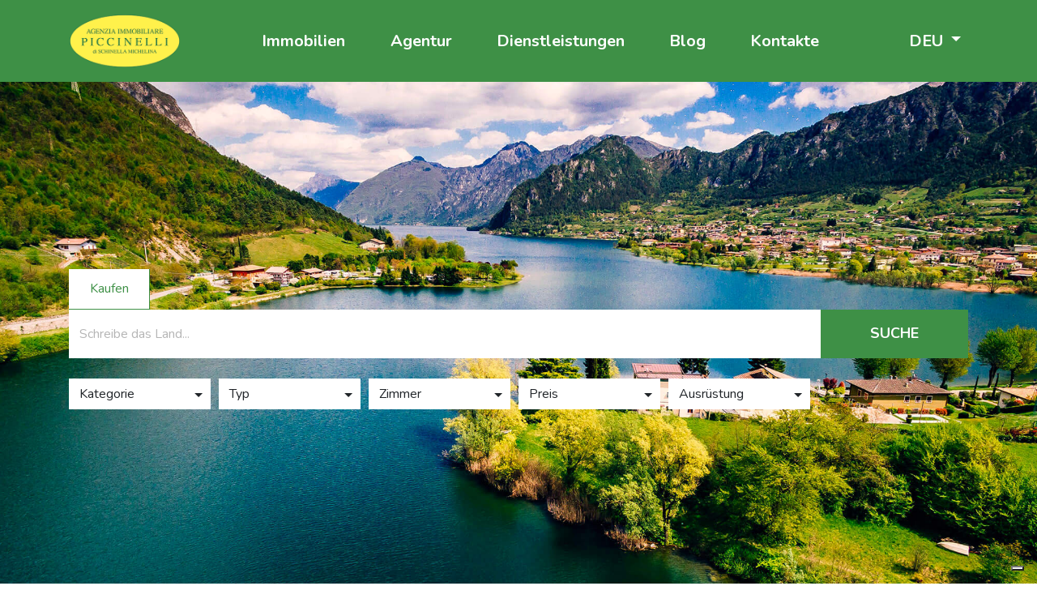

--- FILE ---
content_type: text/html; charset=UTF-8
request_url: https://www.immobiliarepiccinelli.it/de.html
body_size: 10799
content:
 <!DOCTYPE html>
<!--[if lt IE 7]><html class="no-js lt-ie9 lt-ie8 lt-ie7"> <![endif]-->
<!--[if IE 7]><html class="no-js lt-ie9 lt-ie8"> <![endif]-->
<!--[if IE 8]><html class="no-js lt-ie9"> <![endif]-->
<!--[if gt IE 8]><html class="no-js"> <![endif]-->
<html lang="de">
  <head>
    <meta charset="utf-8" />
    <!-- home.inc.html -->
    <meta http-equiv="content-type" content="" />
    <meta http-equiv="content-style-type" content="text/css" />
    <meta http-equiv="Content-Language" content="de" />
    <meta name="author" content="Immobiliare Piccinelli" />
    <meta name="revisit-after" content="" />
    <meta name="robots" content="INDEX,FOLLOW" />
    <meta name="description" content="" />
    <meta name="keywords" content="" />
    <meta name="google-site-verification" content="" />
    <!-- FAVICON -->
    <link
      rel="apple-touch-icon"
      sizes="180x180"
      href="https://www.immobiliarepiccinelli.it/./personalizzazione/tpl/files/img/favicon/apple-touch-icon.png"
    />
    <link
      rel="icon"
      type="image/png"
      sizes="32x32"
      href="https://www.immobiliarepiccinelli.it/./personalizzazione/tpl/files/img/favicon/favicon-32x32.png"
    />
    <link
      rel="icon"
      type="image/png"
      sizes="16x16"
      href="https://www.immobiliarepiccinelli.it/./personalizzazione/tpl/files/img/favicon/favicon-16x16.png"
    />
    <link
      rel="manifest"
      href="https://www.immobiliarepiccinelli.it/./personalizzazione/tpl/files/img/favicon/site.webmanifest"
    />
    <link
      rel="mask-icon"
      href="https://www.immobiliarepiccinelli.it/./personalizzazione/tpl/files/img/favicon/safari-pinned-tab.svg"
      color="#ffffff"
    />
    <meta name="msapplication-TileColor" content="#ffffff" />
    <meta name="theme-color" content="#ffffff" />

     

    <meta http-equiv="X-UA-Compatible" content="IE=edge" />
    <meta
      name="viewport"
      content="width=device-width, initial-scale=1, shrink-to-fit=no"
    />
    <title>Startseite</title>
    <link
      href="https://fonts.googleapis.com/css?family=Nunito:400,700"
      rel="stylesheet"
    />
    <!--<link rel="stylesheet" href="https://www.immobiliarepiccinelli.it/./personalizzazione/tpl/files/css/normalize.css">-->

    <link
      href="https://fonts.googleapis.com/css?family=Nunito:400,700"
      rel="stylesheet"
    />
    <link rel="stylesheet" href="https://www.immobiliarepiccinelli.it/./personalizzazione/tpl/files/css/normalize.css" />
    <link rel="stylesheet" href="https://www.immobiliarepiccinelli.it/./personalizzazione/tpl/files/css/bootstrap.min.css" />
    <link rel="stylesheet" href="https://www.immobiliarepiccinelli.it/./personalizzazione/tpl/files/css/lightbox.css" />
    <link
      rel="stylesheet"
      href="https://use.fontawesome.com/releases/v5.8.1/css/all.css"
    />
    <link rel="stylesheet" href="https://www.immobiliarepiccinelli.it/./personalizzazione/tpl/files/css/style.css" />
    <!-- HTML5 Shim and Respond.js IE8 support of HTML5 elements and media queries -->
    <!-- WARNING: Respond.js doesn't work if you view the page via file:// -->
    <!--[if lt IE 9]>
      <script src="https://oss.maxcdn.com/libs/html5shiv/3.7.0/html5shiv.js"></script>
      <script src="https://oss.maxcdn.com/libs/respond.js/1.4.2/respond.min.js"></script>
      <script
        type="text/javascript"
        src="http://css3-mediaqueries-js.googlecode.com/svn/trunk/css3-mediaqueries.js"
      ></script>
    <![endif]-->

    <script src="https://www.immobiliarepiccinelli.it/./personalizzazione/tpl/files/js/modernizr-2.8.3.min.js"></script>
    <script src="https://www.immobiliarepiccinelli.it/./personalizzazione/tpl/files/js/jquery-3.4.1.min.js"></script>
    <script src="https://www.immobiliarepiccinelli.it/./personalizzazione/tpl/files/js/popper.min.js"></script>
    <script src="https://www.immobiliarepiccinelli.it/./personalizzazione/tpl/files/js/bootstrap.min.js"></script>
    <script src="https://www.immobiliarepiccinelli.it/./personalizzazione/tpl/files/js/lightbox.min.js"></script>
    <script src="https://www.immobiliarepiccinelli.it/./personalizzazione/tpl/files/js/placeholders.min.js"></script>
    <script src="https://www.immobiliarepiccinelli.it/./personalizzazione/tpl/files/js/main_script.js"></script>
    <script src="https://www.google.com/recaptcha/api.js" async defer></script>

    <!-- Google Tag Manager -->
    <script>
      (function (w, d, s, l, i) {
        w[l] = w[l] || [];
        w[l].push({ "gtm.start": new Date().getTime(), event: "gtm.js" });
        var f = d.getElementsByTagName(s)[0],
          j = d.createElement(s),
          dl = l != "dataLayer" ? "&l=" + l : "";
        j.async = true;
        j.src = "https://www.googletagmanager.com/gtm.js?id=" + i + dl;
        f.parentNode.insertBefore(j, f);
      })(window, document, "script", "dataLayer", "GTM-5J8KJG3");
    </script>
    <!-- End Google Tag Manager -->
    <!-- Sopra il vecchio Tag Manager UA - Sotto il nuovo GA4 -->
    <!-- Global site tag (gtag.js) - Google Analytics -->
    <script
      async
      src="https://www.googletagmanager.com/gtag/js?id=G-5CQ6HK6GXQ"
    ></script>
    <script>
      window.dataLayer = window.dataLayer || [];
      function gtag() {
        dataLayer.push(arguments);
      }
      gtag("js", new Date());

      gtag("config", "G-5CQ6HK6GXQ");
    </script>

    <script type="text/javascript">
      var _iub = _iub || [];
      _iub.csConfiguration = {
        askConsentAtCookiePolicyUpdate: true,
        floatingPreferencesButtonDisplay: "bottom-right",
        perPurposeConsent: true,
        siteId: 3415467,
        whitelabel: false,
        cookiePolicyId: 56201656,
        lang: "it",
        cookiePolicyUrl:
          "https://www.immobiliarepiccinelli.it/it/Cookie-Policy.html",
        banner: {
          acceptButtonDisplay: true,
          closeButtonRejects: true,
          customizeButtonDisplay: true,
          explicitWithdrawal: true,
          listPurposes: true,
          position: "float-bottom-center",
          showTitle: false,
        },
      };
    </script>
    <script
      type="text/javascript"
      src="https://cs.iubenda.com/autoblocking/3415467.js"
    ></script>
    <script
      type="text/javascript"
      src="//cdn.iubenda.com/cs/beta/iubenda_cs.js"
      charset="UTF-8"
      async
    ></script>
  </head>
  <body>
    <!-- Google Tag Manager (noscript) -->
    <noscript
      ><iframe
        src="https://www.googletagmanager.com/ns.html?id=GTM-5J8KJG3"
        height="0"
        width="0"
        style="display: none; visibility: hidden"
      ></iframe
    ></noscript>
    <!-- End Google Tag Manager (noscript) -->

    <!--[if lte IE 8]>
      <p class="chromeframe">
        Stai utilizzando un browser <strong>obsoleto</strong>. Per favore,
        considera l'idea di
        <a href="http://browsehappy.com/">effettuare un upgrade</a> per
        migliorare la tua esperienza di navigazione. Grazie.
      </p>
    <![endif]-->

    <header>
      <div class="container">
        <nav class="row navbar navbar-expand-lg">
          <a class="navbar-brand" href="/de.html">
            <img
              src="https://www.immobiliarepiccinelli.it/./personalizzazione/tpl/files/img/logo.png"
              height="65"
              alt="Immobiliare Piccinelli"
              title="Immobiliare Piccinelli"
            />
          </a>
          <button
            class="navbar-toggler"
            type="button"
            data-toggle="collapse"
            data-target="#mainmenu"
            aria-controls="mainmenu"
            aria-expanded="false"
            aria-label="Toggle navigation"
          >
            <span class="navbar-toggler-icon"></span>
          </button>
          <div class="collapse navbar-collapse" id="mainmenu">
            <ul class="navbar-nav ml-xl-5 mr-xl-5 flex-grow-1" style="justify-content: space-evenly;">
	
	<li id="" class="nav-item ">
		<a href="https://www.immobiliarepiccinelli.it/de/Immobilien.html" class="menu_top">Immobilien</a>
		
	</li>
	
	<li id="" class="nav-item ">
		<a href="https://www.immobiliarepiccinelli.it/de/Agentur.html" class="menu_top">Agentur</a>
		
	</li>
	
	<li id="" class="nav-item ">
		<a href="https://www.immobiliarepiccinelli.it/de/Dienstleistungen.html" class="menu_top">Dienstleistungen</a>
		
	</li>
	
	<li id="" class="nav-item ">
		<a href="https://www.immobiliarepiccinelli.it/de/Blog.html" class="menu_top">Blog</a>
		
	</li>
	
	<li id="" class="nav-item ">
		<a href="https://www.immobiliarepiccinelli.it/de/Kontakte.html" class="menu_top">Kontakte</a>
		
	</li>
	
</ul>

            <ul class="navbar-nav">
              <li class="nav-item dropdown">
                <a
                  class="nav-link dropdown-toggle"
                  href="#"
                  id="navbarDropdownMenuLink"
                  role="button"
                  data-toggle="dropdown"
                  aria-haspopup="true"
                  aria-expanded="false"
                >
                  DEU
                </a>
                <div
                  class="dropdown-menu dropdown-menu-right scelta-lingue text-center"
                  aria-labelledby="navbarDropdownMenuLink"
                >
                  <a href="https://www.immobiliarepiccinelli.it/it.html">Italiano</a><a href="https://www.immobiliarepiccinelli.it/en.html">English</a><a href="https://www.immobiliarepiccinelli.it/de.html" id="current_lang">Deutsch</a><a href="https://www.immobiliarepiccinelli.it/fr.html">Français</a><a href="https://www.immobiliarepiccinelli.it/es.html">Español</a>
                </div>
              </li>
            </ul>
          </div>
        </nav>
      </div>
    </header>

    <!-- langModal -->
    <div class="modal fade" id="langModal" tabindex="-1" role="dialog">
      <div class="modal-dialog" role="document">
        <div class="modal-content">
          <div class="modal-header">
            <button type="button" class="close" data-dismiss="modal">
              &times;
            </button>
          </div>
          <div class="modal-body text-center">
            <ul class="list-unstyled">
              <a href="https://www.immobiliarepiccinelli.it/it.html">Italiano</a><a href="https://www.immobiliarepiccinelli.it/en.html">English</a><a href="https://www.immobiliarepiccinelli.it/de.html" id="current_lang">Deutsch</a><a href="https://www.immobiliarepiccinelli.it/fr.html">Français</a><a href="https://www.immobiliarepiccinelli.it/es.html">Español</a>
            </ul>
          </div>
        </div>
      </div>
    </div>

    <script src="https://code.jquery.com/ui/1.12.1/jquery-ui.js"></script>
<link rel="stylesheet" href="//code.jquery.com/ui/1.12.1/themes/base/jquery-ui.css">

<div class="container-fluid" id="hp-sfondo" style="background-image: url(https://www.immobiliarepiccinelli.it/files/background/head3.jpg);">
	<div class="container">
		<div class="row">
			<div class="col-12" id="hp-cont-ricerca">
				<form id="main_search_wrapper" action="https://www.immobiliarepiccinelli.it/index.php?l=de&idn=52" method="GET" name="cerca_imm">
					<input type='hidden' name='l' value='de'>
					<input type="hidden" name="idn" value="52">

					<div id="hp-ricerca-cont-acquisto"><h6>Kaufen</h6></div>

					<script>
					$( function() {
						var availableTags = [
								"", 	"Lago d'Idro", 	"Bagolino", 	"Capovalle", 	"Idro", 	"Lavenone", 	"Treviso Bresciano", 	"Valsabbia", 	"Barghe", 	"Bione", 	"Casto", 	"Odolo", 	"Pertica Bassa", 	"Sabbio Chiese", 	"Vestone", 	"Vobarno", 	"Naturpark Alto Garda", 	"Valvestino", 	"Camonica Tal", 	"Breno", 
						];
						var macro = [
							 "Lago d'Idro","Valsabbia","Naturpark Alto Garda","Camonica Tal" 
						];
						/*$( "#zona_txt" ).autocomplete({
							source: availableTags,
							minLength: 0
						}).focus(function(){
							if (this.value == ""){
								$(this).autocomplete("search", "");
							}
							zoneBold();
					    });
					    function zoneBold(){
							var obj = $('.ui-menu-item div.ui-menu-item-wrapper');
							obj.each(function(){
								var zona = $(this);
								for(var i = 0; i < macro.length; i++){
									if(zona.text() == macro[i]){
										zona.addClass('font-weight-bold');
									}
								}
							});
						}*/
						/*$( "#zona_txt_mob" ).autocomplete({
							source: availableTags,
							minLength: 0
						}).focus(function(){
							if (this.value == ""){
								$(this).autocomplete("search", "");
							}
					    });*/
					    $( "#zona_txt" ).autocomplete({
							//source: availableTags,
                            source: function(req, responseFn) {
                                var re = $.ui.autocomplete.escapeRegex(req.term);
                                var matcher = new RegExp( "^" + re, "i" );
                                var a = $.grep( availableTags, function(item,index){
                                    return matcher.test(item);
                                });
                                responseFn( a );
                            },
							minLength: 0
						}).focus(function(){
							if (this.value == ""){
								$(this).autocomplete("search", "");
							}
					    }).data( "ui-autocomplete" )._renderItem = function( ul, item ) {
						  return $( "<li>" ).data( "ui-autocomplete-item", item )
						    .append( "<div>" + isBold(item.label) + "</div>" )
						    .appendTo( ul );
						};
						function isBold(zona){
							for(var i = 0; i < macro.length; i++){
								if(zona == macro[i]){
									zona = '<strong>'+zona+'</strong>';
									break;
									return zona;
								}
							}
							return zona;
						}
					});
					</script>

					<div class="form-row">
						<div class="col-md-10" id="hp-search-input">
						    <input type="text" class="form-control" placeholder="Schreibe das Land..." name="zona_txt" id="zona_txt" value="">
						</div>
						<div class="d-none d-md-block col-md-2" id="hp-search-conferma">
							<button type="submit" name="send" value="send" class="form-control">Suche</button>
						</div>
					</div>
				    <div class="form-row justify-content-center justify-content-md-start" id="hp-cont-ricerca-dropdowns">
				    	<div class="form-group col-10 col-sm-7 col-md-2">
				    		<div class="dropdown">
				    			
						  		<button class="btn dropdown-toggle" type="button" id="dropdownMenuButton" data-toggle="dropdown" aria-haspopup="true" aria-expanded="false">
						    	Kategorie
						  		</button>
								
								<div class="dropdown-menu" aria-labelledby="dropdownMenuButton">
									
							      	<div class="form-check">
							        	<input class="form-check-input" type="checkbox" id="drop1forlabel6" name="use[]" value='6'  >
							        	<label class="form-check-label" for="drop1forlabel6">Wohnen</label>
							      	</div>
							      	
							      	<div class="form-check">
							        	<input class="form-check-input" type="checkbox" id="drop1forlabel7" name="use[]" value='7'  >
							        	<label class="form-check-label" for="drop1forlabel7">Luxus</label>
							      	</div>
							      	
							      	<div class="form-check">
							        	<input class="form-check-input" type="checkbox" id="drop1forlabel8" name="use[]" value='8'  >
							        	<label class="form-check-label" for="drop1forlabel8">Land</label>
							      	</div>
							      	
							      	<div class="form-check">
							        	<input class="form-check-input" type="checkbox" id="drop1forlabel4" name="use[]" value='4'  >
							        	<label class="form-check-label" for="drop1forlabel4">Kommerziell</label>
							      	</div>
							      	
							    </div>
							</div>
				    	</div>
				    	<div class="form-group col-10 col-sm-7 col-md-2">
				    		<div class="dropdown">
				    			
						  		<button class="btn dropdown-toggle" type="button" id="dropdownMenuButton" data-toggle="dropdown" aria-haspopup="true" aria-expanded="false">
						    	Typ
						  		</button>
								
								<div class="dropdown-menu" aria-labelledby="dropdownMenuButton">
									
							      	<div class="form-check">
							        	<input class="form-check-input" type="checkbox" id="drop2forlabel8" name="typ[]" value='8'  >
							        	<label class="form-check-label" for="drop2forlabel8">Appartement</label>
							      	</div>
							      	
							      	<div class="form-check">
							        	<input class="form-check-input" type="checkbox" id="drop2forlabel11" name="typ[]" value='11'  >
							        	<label class="form-check-label" for="drop2forlabel11">Auto/Garagenbox</label>
							      	</div>
							      	
							      	<div class="form-check">
							        	<input class="form-check-input" type="checkbox" id="drop2forlabel35" name="typ[]" value='35'  >
							        	<label class="form-check-label" for="drop2forlabel35">B&B</label>
							      	</div>
							      	
							      	<div class="form-check">
							        	<input class="form-check-input" type="checkbox" id="drop2forlabel22" name="typ[]" value='22'  >
							        	<label class="form-check-label" for="drop2forlabel22">Bar/Restaurant</label>
							      	</div>
							      	
							      	<div class="form-check">
							        	<input class="form-check-input" type="checkbox" id="drop2forlabel4" name="typ[]" value='4'  >
							        	<label class="form-check-label" for="drop2forlabel4">Büro</label>
							      	</div>
							      	
							      	<div class="form-check">
							        	<input class="form-check-input" type="checkbox" id="drop2forlabel5" name="typ[]" value='5'  >
							        	<label class="form-check-label" for="drop2forlabel5">Chalet</label>
							      	</div>
							      	
							      	<div class="form-check">
							        	<input class="form-check-input" type="checkbox" id="drop2forlabel3" name="typ[]" value='3'  >
							        	<label class="form-check-label" for="drop2forlabel3">Doppelhaushälfte</label>
							      	</div>
							      	
							      	<div class="form-check">
							        	<input class="form-check-input" type="checkbox" id="drop2forlabel28" name="typ[]" value='28'  >
							        	<label class="form-check-label" for="drop2forlabel28">Einfamilienhaus</label>
							      	</div>
							      	
							      	<div class="form-check">
							        	<input class="form-check-input" type="checkbox" id="drop2forlabel15" name="typ[]" value='15'  >
							        	<label class="form-check-label" for="drop2forlabel15">Einzelvilla</label>
							      	</div>
							      	
							      	<div class="form-check">
							        	<input class="form-check-input" type="checkbox" id="drop2forlabel34" name="typ[]" value='34'  >
							        	<label class="form-check-label" for="drop2forlabel34">Fitnesscenter</label>
							      	</div>
							      	
							      	<div class="form-check">
							        	<input class="form-check-input" type="checkbox" id="drop2forlabel20" name="typ[]" value='20'  >
							        	<label class="form-check-label" for="drop2forlabel20">Hotel</label>
							      	</div>
							      	
							      	<div class="form-check">
							        	<input class="form-check-input" type="checkbox" id="drop2forlabel33" name="typ[]" value='33'  >
							        	<label class="form-check-label" for="drop2forlabel33">Jagdhütte</label>
							      	</div>
							      	
							      	<div class="form-check">
							        	<input class="form-check-input" type="checkbox" id="drop2forlabel26" name="typ[]" value='26'  >
							        	<label class="form-check-label" for="drop2forlabel26">Land</label>
							      	</div>
							      	
							      	<div class="form-check">
							        	<input class="form-check-input" type="checkbox" id="drop2forlabel21" name="typ[]" value='21'  >
							        	<label class="form-check-label" for="drop2forlabel21">Penthouse/Dachboden</label>
							      	</div>
							      	
							      	<div class="form-check">
							        	<input class="form-check-input" type="checkbox" id="drop2forlabel29" name="typ[]" value='29'  >
							        	<label class="form-check-label" for="drop2forlabel29">Reihenhaus</label>
							      	</div>
							      	
							      	<div class="form-check">
							        	<input class="form-check-input" type="checkbox" id="drop2forlabel30" name="typ[]" value='30'  >
							        	<label class="form-check-label" for="drop2forlabel30">Rustikal</label>
							      	</div>
							      	
							      	<div class="form-check">
							        	<input class="form-check-input" type="checkbox" id="drop2forlabel13" name="typ[]" value='13'  >
							        	<label class="form-check-label" for="drop2forlabel13">Schuppen</label>
							      	</div>
							      	
							      	<div class="form-check">
							        	<input class="form-check-input" type="checkbox" id="drop2forlabel10" name="typ[]" value='10'  >
							        	<label class="form-check-label" for="drop2forlabel10">Shop</label>
							      	</div>
							      	
							      	<div class="form-check">
							        	<input class="form-check-input" type="checkbox" id="drop2forlabel32" name="typ[]" value='32'  >
							        	<label class="form-check-label" for="drop2forlabel32">Startseite</label>
							      	</div>
							      	
							      	<div class="form-check">
							        	<input class="form-check-input" type="checkbox" id="drop2forlabel36" name="typ[]" value='36'  >
							        	<label class="form-check-label" for="drop2forlabel36">Unabhängiges Gebäude</label>
							      	</div>
							      	
							    </div>
							</div>
				    	</div>
				    	<div class="form-group col-10 col-sm-7 col-md-2">
				    		<div class="dropdown">
				    			
						  		<button class="btn dropdown-toggle" type="button" id="dropdownMenuButton" data-toggle="dropdown" aria-haspopup="true" aria-expanded="false">
						    	Zimmer
						  		</button>
								
								<div class="dropdown-menu" aria-labelledby="dropdownMenuButton">
									
							      	<div class="form-check">
							        	<input class="form-check-input" type="checkbox" id="drop3forlabel1" name="van" value='1'  >
							        	<label class="form-check-label" for="drop3forlabel1">1</label>
							      	</div>
							      	
							      	<div class="form-check">
							        	<input class="form-check-input" type="checkbox" id="drop3forlabel2" name="van" value='2'  >
							        	<label class="form-check-label" for="drop3forlabel2">2</label>
							      	</div>
							      	
							      	<div class="form-check">
							        	<input class="form-check-input" type="checkbox" id="drop3forlabel3" name="van" value='3'  >
							        	<label class="form-check-label" for="drop3forlabel3">3</label>
							      	</div>
							      	
							      	<div class="form-check">
							        	<input class="form-check-input" type="checkbox" id="drop3forlabel4" name="van" value='4'  >
							        	<label class="form-check-label" for="drop3forlabel4">4</label>
							      	</div>
							      	
							      	<div class="form-check">
							        	<input class="form-check-input" type="checkbox" id="drop3forlabel5" name="van" value='5'  >
							        	<label class="form-check-label" for="drop3forlabel5">5</label>
							      	</div>
							      	
							      	<div class="form-check">
							        	<input class="form-check-input" type="checkbox" id="drop3forlabel6" name="van" value='6'  >
							        	<label class="form-check-label" for="drop3forlabel6">6+</label>
							      	</div>
							      	
							    </div>
							</div>
				    	</div>
				    	<div class="form-group col-10 col-sm-7 col-md-2">
				    		<div class="dropdown">
				    			
						  		<button class="btn dropdown-toggle" type="button" id="dropdownMenuButton" data-toggle="dropdown" aria-haspopup="true" aria-expanded="false">
						    	Preis
						  		</button>
								
								<div class="dropdown-menu" aria-labelledby="dropdownMenuButton">
									<div class="form-group row">
											
								    	<label for="" class="col-3 col-form-label">Von</label>
								    	<div class="col-7 col-md-8">
								    		<input type="number" class="form-control" id="prc_da" name="prc_da" value='' min=0 step=100>
								    	</div>
								    	
							  		</div>
								  	<div class="form-group row">
								  			
								    	<label for="" class="col-3 col-form-label">Bis</label>
								    	<div class="col-7 col-md-8">
								    		<input type="number" class="form-control" id="prc_a" name="prc_a" value='' min=0 step=100>
								    	</div>
								    	
								  	</div>
							    </div>
							</div>
				    	</div>
				    	<div class="form-group col-10 col-sm-7 col-md-2">
				    		<div class="dropdown">
				    			
						  		<button class="btn dropdown-toggle" type="button" id="dropdownMenuButton" data-toggle="dropdown" aria-haspopup="true" aria-expanded="false">
						    	Ausrüstung
						  		</button>
								
								<div class="dropdown-menu" aria-labelledby="dropdownMenuButton">
									
							      	<div class="form-check">
							        	<input class="form-check-input" type="checkbox" id="drop4forlabel20" name="acc[]" value='20'  >
							        	<label class="form-check-label" for="drop4forlabel20">Alarmanlage</label>
							      	</div>
							      	
							      	<div class="form-check">
							        	<input class="form-check-input" type="checkbox" id="drop4forlabel13" name="acc[]" value='13'  >
							        	<label class="form-check-label" for="drop4forlabel13">Balkon</label>
							      	</div>
							      	
							      	<div class="form-check">
							        	<input class="form-check-input" type="checkbox" id="drop4forlabel9" name="acc[]" value='9'  >
							        	<label class="form-check-label" for="drop4forlabel9">Barrierefrei</label>
							      	</div>
							      	
							      	<div class="form-check">
							        	<input class="form-check-input" type="checkbox" id="drop4forlabel15" name="acc[]" value='15'  >
							        	<label class="form-check-label" for="drop4forlabel15">Dachboden</label>
							      	</div>
							      	
							      	<div class="form-check">
							        	<input class="form-check-input" type="checkbox" id="drop4forlabel17" name="acc[]" value='17'  >
							        	<label class="form-check-label" for="drop4forlabel17">Dachgeschoss</label>
							      	</div>
							      	
							      	<div class="form-check">
							        	<input class="form-check-input" type="checkbox" id="drop4forlabel19" name="acc[]" value='19'  >
							        	<label class="form-check-label" for="drop4forlabel19">Elektrisches Tor</label>
							      	</div>
							      	
							      	<div class="form-check">
							        	<input class="form-check-input" type="checkbox" id="drop4forlabel1" name="acc[]" value='1'  >
							        	<label class="form-check-label" for="drop4forlabel1">Garage</label>
							      	</div>
							      	
							      	<div class="form-check">
							        	<input class="form-check-input" type="checkbox" id="drop4forlabel11" name="acc[]" value='11'  >
							        	<label class="form-check-label" for="drop4forlabel11">Gemeinsamer Garten</label>
							      	</div>
							      	
							      	<div class="form-check">
							        	<input class="form-check-input" type="checkbox" id="drop4forlabel18" name="acc[]" value='18'  >
							        	<label class="form-check-label" for="drop4forlabel18">Gepanzerte Tür</label>
							      	</div>
							      	
							      	<div class="form-check">
							        	<input class="form-check-input" type="checkbox" id="drop4forlabel10" name="acc[]" value='10'  >
							        	<label class="form-check-label" for="drop4forlabel10">Historisches Zentrum</label>
							      	</div>
							      	
							      	<div class="form-check">
							        	<input class="form-check-input" type="checkbox" id="drop4forlabel21" name="acc[]" value='21'  >
							        	<label class="form-check-label" for="drop4forlabel21">Holzfeuerstelle</label>
							      	</div>
							      	
							      	<div class="form-check">
							        	<input class="form-check-input" type="checkbox" id="drop4forlabel6" name="acc[]" value='6'  >
							        	<label class="form-check-label" for="drop4forlabel6">Keller</label>
							      	</div>
							      	
							      	<div class="form-check">
							        	<input class="form-check-input" type="checkbox" id="drop4forlabel2" name="acc[]" value='2'  >
							        	<label class="form-check-label" for="drop4forlabel2">Klimatisierung</label>
							      	</div>
							      	
							      	<div class="form-check">
							        	<input class="form-check-input" type="checkbox" id="drop4forlabel5" name="acc[]" value='5'  >
							        	<label class="form-check-label" for="drop4forlabel5">Lift</label>
							      	</div>
							      	
							      	<div class="form-check">
							        	<input class="form-check-input" type="checkbox" id="drop4forlabel27" name="acc[]" value='27'  >
							        	<label class="form-check-label" for="drop4forlabel27">Möbliert</label>
							      	</div>
							      	
							      	<div class="form-check">
							        	<input class="form-check-input" type="checkbox" id="drop4forlabel28" name="acc[]" value='28'  >
							        	<label class="form-check-label" for="drop4forlabel28">Nicht möbliert</label>
							      	</div>
							      	
							      	<div class="form-check">
							        	<input class="form-check-input" type="checkbox" id="drop4forlabel24" name="acc[]" value='24'  >
							        	<label class="form-check-label" for="drop4forlabel24">Panoramablick</label>
							      	</div>
							      	
							      	<div class="form-check">
							        	<input class="form-check-input" type="checkbox" id="drop4forlabel12" name="acc[]" value='12'  >
							        	<label class="form-check-label" for="drop4forlabel12">Parkplätze</label>
							      	</div>
							      	
							      	<div class="form-check">
							        	<input class="form-check-input" type="checkbox" id="drop4forlabel4" name="acc[]" value='4'  >
							        	<label class="form-check-label" for="drop4forlabel4">Privater Garten</label>
							      	</div>
							      	
							      	<div class="form-check">
							        	<input class="form-check-input" type="checkbox" id="drop4forlabel25" name="acc[]" value='25'  >
							        	<label class="form-check-label" for="drop4forlabel25">Ruhige Lage</label>
							      	</div>
							      	
							      	<div class="form-check">
							        	<input class="form-check-input" type="checkbox" id="drop4forlabel7" name="acc[]" value='7'  >
							        	<label class="form-check-label" for="drop4forlabel7">Schwimmbad</label>
							      	</div>
							      	
							      	<div class="form-check">
							        	<input class="form-check-input" type="checkbox" id="drop4forlabel23" name="acc[]" value='23'  >
							        	<label class="form-check-label" for="drop4forlabel23">Seeblick</label>
							      	</div>
							      	
							      	<div class="form-check">
							        	<input class="form-check-input" type="checkbox" id="drop4forlabel14" name="acc[]" value='14'  >
							        	<label class="form-check-label" for="drop4forlabel14">Taverne</label>
							      	</div>
							      	
							      	<div class="form-check">
							        	<input class="form-check-input" type="checkbox" id="drop4forlabel8" name="acc[]" value='8'  >
							        	<label class="form-check-label" for="drop4forlabel8">Teilmöbliert</label>
							      	</div>
							      	
							      	<div class="form-check">
							        	<input class="form-check-input" type="checkbox" id="drop4forlabel26" name="acc[]" value='26'  >
							        	<label class="form-check-label" for="drop4forlabel26">Tennisplatz</label>
							      	</div>
							      	
							      	<div class="form-check">
							        	<input class="form-check-input" type="checkbox" id="drop4forlabel3" name="acc[]" value='3'  >
							        	<label class="form-check-label" for="drop4forlabel3">Terrasse</label>
							      	</div>
							      	
							      	<div class="form-check">
							        	<input class="form-check-input" type="checkbox" id="drop4forlabel29" name="acc[]" value='29'  >
							        	<label class="form-check-label" for="drop4forlabel29">Veranda</label>
							      	</div>
							      	
							      	<div class="form-check">
							        	<input class="form-check-input" type="checkbox" id="drop4forlabel22" name="acc[]" value='22'  >
							        	<label class="form-check-label" for="drop4forlabel22">Wassermassage</label>
							      	</div>
							      	
							      	<div class="form-check">
							        	<input class="form-check-input" type="checkbox" id="drop4forlabel16" name="acc[]" value='16'  >
							        	<label class="form-check-label" for="drop4forlabel16">Wäscherei</label>
							      	</div>
							      	
							    </div>
							</div>
				    	</div>
				    </div>
				    <div class="form-row justify-content-center d-flex d-md-none">
				    	<div class="col-7">
				    		<button type="submit" name="send" value="send" class="btn btn-t1 btn-block">Suche</button>
				    	</div>
				    </div>
				</form>
			</div>
		</div>
	</div>
</div>
<script type="text/javascript">
	$('.form-check label').click(function(e){
	    e.stopPropagation();
	})
</script>


    <div id="hp-content" class="container-fluid">
         <div class="row m_top m_bot">
	<div class="col-md-9 col-lg-10 m_top">
		<h2>Empfohlen für Sie</h2>
	</div>
	<div class="d-none d-md-block col-md-3 col-lg-2 text-right m_top m_bot20">
		<a class="btn btn-block btn-t1" href="https://www.immobiliarepiccinelli.it/de/Immobilien.html">andere anzeigen</a>
	</div>
</div>
<div class="row">

<div class="card nostri-immobili col-sm-6 col-lg-4 col-xl-3">
			<a href="https://www.immobiliarepiccinelli.it/immobilie-de/Rustikales-Haus-zum-Verkauf-in-Idro-804.html">
				<!--<div class="cont-diamante "><img src="/./personalizzazione/tpl/files/diamond.svg"/></div>-->
				<div class="cont-diamante ">
					<img src="[data-uri]"/>
				</div>
				<div class="cont-etichetta">
					<span class="etichetta "></span>
					<span class="etichetta new">Neu</span>
					<span class="etichetta "></span>
				</div>
		    <img class="card-img-top" src="/files/estate/thumb/9f226c1dc891cabc134694a37a95c767.jpg" alt="" title="">
		    <div class="card-img-overlay">
		    	<div class="row">
		    		<div class="col-12">
		    			 <h5 class="card-title">Rustikales Haus zum Verkauf in Idro</h5>
		    		</div>
		    	</div>
		 		<div class="row place-price">
					<div class="col-7 place">
						<i class="fas fa-map-marker-alt"></i>&nbsp;<h6 style="display: inline;"> Idro</h6>
					</div>
					<div class="col-5 text-right">
						<h5>68.000 &euro;</h5>
					</div>
				</div>   	
			</div>
			<div class="card-body">
				<div class="row">
					<div class="col-7">
						<h5>Rustikal</h5>
					</div>
					<div class="col-5 text-right">
						<h5>135mq</h5>
					</div>
				</div>
				<div class="row">
					<div class="col-12">
						<div class="m_top10 caption">Unabhängiges, renovierungsbedürftiges Landhaus im historischen Zentrum von Crone, 150 m vom Strand entfernt</div>
					</div>
				</div>
		    </div>
		    </a>
		</div>

<div class="card nostri-immobili col-sm-6 col-lg-4 col-xl-3">
			<a href="https://www.immobiliarepiccinelli.it/immobilie-de/Einfamilienhaus-in-Idro-787.html">
				<!--<div class="cont-diamante "><img src="/./personalizzazione/tpl/files/diamond.svg"/></div>-->
				<div class="cont-diamante ">
					<img src="[data-uri]"/>
				</div>
				<div class="cont-etichetta">
					<span class="etichetta "></span>
					<span class="etichetta "></span>
					<span class="etichetta offer">Preis gesenkt</span>
				</div>
		    <img class="card-img-top" src="/files/estate/thumb/d64383741bf1fe6fb70586dfa16f4271.jpg" alt="" title="">
		    <div class="card-img-overlay">
		    	<div class="row">
		    		<div class="col-12">
		    			 <h5 class="card-title">Einfamilienhaus in Idro</h5>
		    		</div>
		    	</div>
		 		<div class="row place-price">
					<div class="col-7 place">
						<i class="fas fa-map-marker-alt"></i>&nbsp;<h6 style="display: inline;"> Idro</h6>
					</div>
					<div class="col-5 text-right">
						<h5>145.000 &euro;</h5>
					</div>
				</div>   	
			</div>
			<div class="card-body">
				<div class="row">
					<div class="col-7">
						<h5>Einfamilienhaus</h5>
					</div>
					<div class="col-5 text-right">
						<h5>204mq</h5>
					</div>
				</div>
				<div class="row">
					<div class="col-12">
						<div class="m_top10 caption">Einfamilienhaus in Idro</div>
					</div>
				</div>
		    </div>
		    </a>
		</div>

<div class="card nostri-immobili col-sm-6 col-lg-4 col-xl-3">
			<a href="https://www.immobiliarepiccinelli.it/immobilie-de/Rustikales-Haus-mit-Grundstück-in-Bione-802.html">
				<!--<div class="cont-diamante "><img src="/./personalizzazione/tpl/files/diamond.svg"/></div>-->
				<div class="cont-diamante ">
					<img src="[data-uri]"/>
				</div>
				<div class="cont-etichetta">
					<span class="etichetta "></span>
					<span class="etichetta new">Neu</span>
					<span class="etichetta "></span>
				</div>
		    <img class="card-img-top" src="/files/estate/thumb/e8295920ac0c2202b0a3a3590f5cd199.jpg" alt="" title="">
		    <div class="card-img-overlay">
		    	<div class="row">
		    		<div class="col-12">
		    			 <h5 class="card-title">Rustikales Haus mit Grundstück in Bione</h5>
		    		</div>
		    	</div>
		 		<div class="row place-price">
					<div class="col-7 place">
						<i class="fas fa-map-marker-alt"></i>&nbsp;<h6 style="display: inline;"> Bione</h6>
					</div>
					<div class="col-5 text-right">
						<h5>35.000 &euro;</h5>
					</div>
				</div>   	
			</div>
			<div class="card-body">
				<div class="row">
					<div class="col-7">
						<h5>Rustikal</h5>
					</div>
					<div class="col-5 text-right">
						<h5>160mq</h5>
					</div>
				</div>
				<div class="row">
					<div class="col-12">
						<div class="m_top10 caption">Rustikales Haus mit Grundstück und Panoramablick in Bione</div>
					</div>
				</div>
		    </div>
		    </a>
		</div>

<div class="card nostri-immobili col-sm-6 col-lg-4 col-xl-3">
			<a href="https://www.immobiliarepiccinelli.it/immobilie-de/Stadthaus-in-Barghe-803.html">
				<!--<div class="cont-diamante "><img src="/./personalizzazione/tpl/files/diamond.svg"/></div>-->
				<div class="cont-diamante ">
					<img src="[data-uri]"/>
				</div>
				<div class="cont-etichetta">
					<span class="etichetta "></span>
					<span class="etichetta new">Neu</span>
					<span class="etichetta "></span>
				</div>
		    <img class="card-img-top" src="/files/estate/thumb/f1725b9b22178c6b4eb62da26b5566fe.jpg" alt="" title="">
		    <div class="card-img-overlay">
		    	<div class="row">
		    		<div class="col-12">
		    			 <h5 class="card-title">Stadthaus in Barghe</h5>
		    		</div>
		    	</div>
		 		<div class="row place-price">
					<div class="col-7 place">
						<i class="fas fa-map-marker-alt"></i>&nbsp;<h6 style="display: inline;"> Barghe</h6>
					</div>
					<div class="col-5 text-right">
						<h5>58.000 &euro;</h5>
					</div>
				</div>   	
			</div>
			<div class="card-body">
				<div class="row">
					<div class="col-7">
						<h5>Startseite</h5>
					</div>
					<div class="col-5 text-right">
						<h5>306mq</h5>
					</div>
				</div>
				<div class="row">
					<div class="col-12">
						<div class="m_top10 caption">Reihenhaus im Herzen der Altstadt von Barghe</div>
					</div>
				</div>
		    </div>
		    </a>
		</div>

<div class="card nostri-immobili col-sm-6 col-lg-4 col-xl-3">
			<a href="https://www.immobiliarepiccinelli.it/immobilie-de/Rustikales-Bauernhaus-zu-renovieren-in-Pertica-Bassa-799.html">
				<!--<div class="cont-diamante "><img src="/./personalizzazione/tpl/files/diamond.svg"/></div>-->
				<div class="cont-diamante ">
					<img src="[data-uri]"/>
				</div>
				<div class="cont-etichetta">
					<span class="etichetta "></span>
					<span class="etichetta new">Neu</span>
					<span class="etichetta "></span>
				</div>
		    <img class="card-img-top" src="/files/estate/thumb/a864cc501a1e6cc3945509b928b4ca3d.jpg" alt="" title="">
		    <div class="card-img-overlay">
		    	<div class="row">
		    		<div class="col-12">
		    			 <h5 class="card-title">Rustikales Bauernhaus zu renovieren in Pertica Bassa</h5>
		    		</div>
		    	</div>
		 		<div class="row place-price">
					<div class="col-7 place">
						<i class="fas fa-map-marker-alt"></i>&nbsp;<h6 style="display: inline;"> Pertica Bassa</h6>
					</div>
					<div class="col-5 text-right">
						<h5>20.000 &euro;</h5>
					</div>
				</div>   	
			</div>
			<div class="card-body">
				<div class="row">
					<div class="col-7">
						<h5>Rustikal</h5>
					</div>
					<div class="col-5 text-right">
						<h5>150mq</h5>
					</div>
				</div>
				<div class="row">
					<div class="col-12">
						<div class="m_top10 caption">Rustikales Haus mit Grundstück in Pertica Bassa</div>
					</div>
				</div>
		    </div>
		    </a>
		</div>

<div class="card nostri-immobili col-sm-6 col-lg-4 col-xl-3">
			<a href="https://www.immobiliarepiccinelli.it/immobilie-de/Rustikales-Haus-mit-Grundstück-in-Pertica-Bassa-796.html">
				<!--<div class="cont-diamante "><img src="/./personalizzazione/tpl/files/diamond.svg"/></div>-->
				<div class="cont-diamante ">
					<img src="[data-uri]"/>
				</div>
				<div class="cont-etichetta">
					<span class="etichetta "></span>
					<span class="etichetta new">Neu</span>
					<span class="etichetta "></span>
				</div>
		    <img class="card-img-top" src="/files/estate/thumb/83ac2c41ae1225f1d683b635a69baa1f.jpg" alt="" title="">
		    <div class="card-img-overlay">
		    	<div class="row">
		    		<div class="col-12">
		    			 <h5 class="card-title">Rustikales Haus mit Grundstück in Pertica Bassa</h5>
		    		</div>
		    	</div>
		 		<div class="row place-price">
					<div class="col-7 place">
						<i class="fas fa-map-marker-alt"></i>&nbsp;<h6 style="display: inline;"> Pertica Bassa</h6>
					</div>
					<div class="col-5 text-right">
						<h5>30.000 &euro;</h5>
					</div>
				</div>   	
			</div>
			<div class="card-body">
				<div class="row">
					<div class="col-7">
						<h5>Rustikal</h5>
					</div>
					<div class="col-5 text-right">
						<h5>145mq</h5>
					</div>
				</div>
				<div class="row">
					<div class="col-12">
						<div class="m_top10 caption">Rustikales Haus mit Grundstück in Pertica Bassa</div>
					</div>
				</div>
		    </div>
		    </a>
		</div>

<div class="card nostri-immobili col-sm-6 col-lg-4 col-xl-3">
			<a href="https://www.immobiliarepiccinelli.it/immobilie-de/Geschäft-mit-Werkstatt-und-Lagerräumen-in-Vobarno-792.html">
				<!--<div class="cont-diamante "><img src="/./personalizzazione/tpl/files/diamond.svg"/></div>-->
				<div class="cont-diamante ">
					<img src="[data-uri]"/>
				</div>
				<div class="cont-etichetta">
					<span class="etichetta "></span>
					<span class="etichetta new">Neu</span>
					<span class="etichetta "></span>
				</div>
		    <img class="card-img-top" src="/files/estate/thumb/fdef3b2569c8ace0e5b17c5e52be4159.jpg" alt="" title="">
		    <div class="card-img-overlay">
		    	<div class="row">
		    		<div class="col-12">
		    			 <h5 class="card-title">Geschäft mit Werkstatt und Lagerräumen in Vobarno</h5>
		    		</div>
		    	</div>
		 		<div class="row place-price">
					<div class="col-7 place">
						<i class="fas fa-map-marker-alt"></i>&nbsp;<h6 style="display: inline;"> Vobarno</h6>
					</div>
					<div class="col-5 text-right">
						<h5>55.000 &euro;</h5>
					</div>
				</div>   	
			</div>
			<div class="card-body">
				<div class="row">
					<div class="col-7">
						<h5>Shop</h5>
					</div>
					<div class="col-5 text-right">
						<h5>200mq</h5>
					</div>
				</div>
				<div class="row">
					<div class="col-12">
						<div class="m_top10 caption">Geräumiges Geschäft mit Werkstatt und Lagerräumen im Zentrum von Vobarno</div>
					</div>
				</div>
		    </div>
		    </a>
		</div>

<div class="card nostri-immobili col-sm-6 col-lg-4 col-xl-3">
			<a href="https://www.immobiliarepiccinelli.it/immobilie-de/Baugrundstück-in-Casto-794.html">
				<!--<div class="cont-diamante "><img src="/./personalizzazione/tpl/files/diamond.svg"/></div>-->
				<div class="cont-diamante ">
					<img src="[data-uri]"/>
				</div>
				<div class="cont-etichetta">
					<span class="etichetta "></span>
					<span class="etichetta "></span>
					<span class="etichetta "></span>
				</div>
		    <img class="card-img-top" src="/files/estate/thumb/bbd22ca1776466d2a252438e962cfaed.jpg" alt="" title="">
		    <div class="card-img-overlay">
		    	<div class="row">
		    		<div class="col-12">
		    			 <h5 class="card-title">Baugrundstück in Casto</h5>
		    		</div>
		    	</div>
		 		<div class="row place-price">
					<div class="col-7 place">
						<i class="fas fa-map-marker-alt"></i>&nbsp;<h6 style="display: inline;"> Casto</h6>
					</div>
					<div class="col-5 text-right">
						<h5>160.000 &euro;</h5>
					</div>
				</div>   	
			</div>
			<div class="card-body">
				<div class="row">
					<div class="col-7">
						<h5>Land</h5>
					</div>
					<div class="col-5 text-right">
						<h5> - mq</h5>
					</div>
				</div>
				<div class="row">
					<div class="col-12">
						<div class="m_top10 caption">Baugrundstück in Casto</div>
					</div>
				</div>
		    </div>
		    </a>
		</div>

	<!--<div class="col-md-3 col-sm-6">
		<a href="">
			<div class="list_item">
				<div class="cont-diamante "><img src="/./personalizzazione/tpl/files/diamond.svg"/></div>
				<img src="" alt="" title="">
				<div class="desc_wrapper">
					<div class="desc_inner">
						<h4></h4>
						<div class="row">
							<div class="col-md-7">
								<span class="glyphicon glyphicon-map-marker"></span>&nbsp;
							</div>
							<div class="col-md-5 text-right">
								<small></small>
							</div>
						</div>
					</div>
				</div>
				<div class="text">
					<div class="row">
						<div class="col-md-7">
							
						</div>
						<div class="col-md-5 text-right">
							mq
						</div>
					</div>
					<div class="m_top10 caption"></div>
				</div>
			</div>
		</a>
	</div>-->

</div>
<div class="row">
	<div class="d-block d-md-none col-12 m_top m_bot20">
		<a class="btn btn-block btn-t1" href="https://www.immobiliarepiccinelli.it/de/Immobilien.html">andere anzeigen</a>
	</div>
</div>
<div class="row m_top m_bot">
	<div class="col-md-9 col-lg-10 m_top">
		<h2>Unsere Luxusvorschläge</h2>
	</div>
	<div class="d-none d-md-block col-md-3 col-lg-2 text-right m_top m_bot20">
		<a class="btn btn-block btn-t1" href="https://www.immobiliarepiccinelli.it/index.php?l=de&idn=52&cnt=1&zona_txt=&use[]=7&prc_da=&prc_a=&send=">andere anzeigen</a>
	</div>
</div>
<div class="row" id="hp-cont-cards-luxury">

<div class="card nostri-immobili col-sm-6 col-lg-4 col-xl-3">
			<a href="https://www.immobiliarepiccinelli.it/immobilie-de/Restaurant/Bar-zu-verkaufen-in-Idro-790.html">
				<!--<div class="cont-diamante luxury"><img src="/./personalizzazione/tpl/files/diamond.svg"/></div>-->
				<div class="cont-diamante luxury">
					<img src="[data-uri]"/>
				</div>
				<div class="cont-etichetta">
					<span class="etichetta "></span>
					<span class="etichetta "></span>
					<span class="etichetta offer">Preis gesenkt</span>
				</div>
				<img class="card-img-top" src="/files/estate/thumb/707d49f31e61c1d0a958c4e3438248bd.jpg" alt="" title="">
		    <div class="card-img-overlay">
		    	<div class="row">
		    		<div class="col-12">
		    			 <h5 class="card-title">Restaurant/Bar zu verkaufen in Idro</h5>
		    		</div>
		    	</div>
		 		<div class="row place-price">
					<div class="col-7 place">
						<i class="fas fa-map-marker-alt"></i>&nbsp;<h6 style="display: inline;"> Idro</h6>
					</div>
					<div class="col-5 text-right">
						<h5>280.000 &euro;</h5>
					</div>
				</div>   	
			</div>
			<div class="card-body">
				<div class="row">
					<div class="col-7">
						<h5>Bar/Restaurant</h5>
					</div>
					<div class="col-5 text-right">
						<h5>190mq</h5>
					</div>
				</div>
				<div class="row">
					<div class="col-12">
						<div class="m_top10 caption">Restaurant/Bar mit Panoramablick auf den Idrosee</div>
					</div>
				</div>
		    </div>
		    </a>
		</div>

<div class="card nostri-immobili col-sm-6 col-lg-4 col-xl-3">
			<a href="https://www.immobiliarepiccinelli.it/immobilie-de/Gebaude-mit-Bar-und-Wohnung-in-Vestone-797.html">
				<!--<div class="cont-diamante luxury"><img src="/./personalizzazione/tpl/files/diamond.svg"/></div>-->
				<div class="cont-diamante luxury">
					<img src="[data-uri]"/>
				</div>
				<div class="cont-etichetta">
					<span class="etichetta "></span>
					<span class="etichetta new">Neu</span>
					<span class="etichetta "></span>
				</div>
				<img class="card-img-top" src="/files/estate/thumb/275cb61f572df2b96c6c2fa0c6035843.jpg" alt="" title="">
		    <div class="card-img-overlay">
		    	<div class="row">
		    		<div class="col-12">
		    			 <h5 class="card-title">Gebäude mit Bar und Wohnung in Vestone</h5>
		    		</div>
		    	</div>
		 		<div class="row place-price">
					<div class="col-7 place">
						<i class="fas fa-map-marker-alt"></i>&nbsp;<h6 style="display: inline;"> Vestone</h6>
					</div>
					<div class="col-5 text-right">
						<h5>325.000 &euro;</h5>
					</div>
				</div>   	
			</div>
			<div class="card-body">
				<div class="row">
					<div class="col-7">
						<h5>UnabhÃ¤ngiges GebÃ¤ude</h5>
					</div>
					<div class="col-5 text-right">
						<h5>360mq</h5>
					</div>
				</div>
				<div class="row">
					<div class="col-12">
						<div class="m_top10 caption">Zentral gelegenes, renoviertes Gebäude mit Bar und Wohnung in Vestone</div>
					</div>
				</div>
		    </div>
		    </a>
		</div>

<div class="card nostri-immobili col-sm-6 col-lg-4 col-xl-3">
			<a href="https://www.immobiliarepiccinelli.it/immobilie-de/Touristische-Anlage-in-Gaver-Breno-801.html">
				<!--<div class="cont-diamante luxury"><img src="/./personalizzazione/tpl/files/diamond.svg"/></div>-->
				<div class="cont-diamante luxury">
					<img src="[data-uri]"/>
				</div>
				<div class="cont-etichetta">
					<span class="etichetta "></span>
					<span class="etichetta new">Neu</span>
					<span class="etichetta "></span>
				</div>
				<img class="card-img-top" src="/files/estate/thumb/bde4bc9a8353d26a431b3053a2a5a005.jpg" alt="" title="">
		    <div class="card-img-overlay">
		    	<div class="row">
		    		<div class="col-12">
		    			 <h5 class="card-title">Touristische Anlage in Gaver, Breno</h5>
		    		</div>
		    	</div>
		 		<div class="row place-price">
					<div class="col-7 place">
						<i class="fas fa-map-marker-alt"></i>&nbsp;<h6 style="display: inline;"> Breno</h6>
					</div>
					<div class="col-5 text-right">
						<h5>700.000 &euro;</h5>
					</div>
				</div>   	
			</div>
			<div class="card-body">
				<div class="row">
					<div class="col-7">
						<h5>Hotel</h5>
					</div>
					<div class="col-5 text-right">
						<h5>1230mq</h5>
					</div>
				</div>
				<div class="row">
					<div class="col-12">
						<div class="m_top10 caption">Touristische Anlage zwischen Breno und Bagolino, in der Gegend von Gaver</div>
					</div>
				</div>
		    </div>
		    </a>
		</div>



<!--<div class="col-md-3 col-sm-6">
		<a href="">
			<div class="list_item">
				<div class="cont-diamante luxury"><img src="/./personalizzazione/tpl/files/diamond.svg"/></div>
			<img src="" alt="" title="">
				<div class="desc_wrapper">
					<div class="desc_inner">
						<h4></h4>
						<div class="row">
							<div class="col-md-7">
								<span class="glyphicon glyphicon-map-marker"></span>&nbsp;
							</div>
							<div class="col-md-5 text-right">
								<small></small>
							</div>
						</div>
					</div>
				</div>
				<div class="text">
					<div class="row">
						<div class="col-md-7">
							
						</div>
						<div class="col-md-5 text-right">
							mq
						</div>
					</div>
					<div class="m_top10 caption"></div>
				</div>
			</div>
		</a>
	</div>-->
</div>
<div class="row">
	<div class="d-block d-md-none col-12 m_top m_bot20">
		<a class="btn btn-block btn-t1" href="https://www.immobiliarepiccinelli.it/index.php?l=de&idn=52&cnt=1&zona_txt=&use[]=7&prc_da=&prc_a=&send=">andere anzeigen</a>
	</div>
</div>
 
       <div class="row m_top">
	<div class="col-sm-12 m_top">
		<h2>Neuigkeiten aus unserem Blog</h2>
		<p>Einblicke in die Immobilienbranche und die neuesten Nachrichten unserer Agentur.</p>
	</div>
</div>
<div class="row" id="blog_widget">
	
	<div class="card post-dal-blog text-white col-12 col-md-6 m_top">
		<img class="card-img" src="https://www.immobiliarepiccinelli.it/files/blog/image/thumb/photo-1616486788371-62d930495c44.jpg" alt="" title="">
		<div class="card-img-overlay">
			<div class="row">
				<div class="col-8">
					<h5 class="card-title">Weihnachtsdekoration</h5>
				</div>
			</div>
			<div class="row">
				<div class="col-8" style="margin-bottom: .5rem;">
					<small>02 Dezembre 2025</small>
				</div>
			</div>
			<div class="row">
				<div class="col-12 col-lg-8 col-xl-9">
					<p class="card-text">Wie man das Haus während der Feiertage gemütlich macht</p>
				</div>
				<div class="col-12 col-lg-4 col-xl-3">
					<a href="https://www.immobiliarepiccinelli.it/blog-de/Weihnachtsdekoration-383.html" class="btn btn-block btn-readmore">LESE ALLES</a>
				</div>
			</div>
	  	</div>
	</div>
	
	<div class="card post-dal-blog text-white col-12 col-md-6 m_top">
		<img class="card-img" src="https://www.immobiliarepiccinelli.it/files/blog/image/thumb/Rocca-dAnfo.MP4_snapshot_15.36.820-scaled.jpeg" alt="" title="">
		<div class="card-img-overlay">
			<div class="row">
				<div class="col-8">
					<h5 class="card-title">Das Valle Sabbia</h5>
				</div>
			</div>
			<div class="row">
				<div class="col-8" style="margin-bottom: .5rem;">
					<small>12 November 2024</small>
				</div>
			</div>
			<div class="row">
				<div class="col-12 col-lg-8 col-xl-9">
					<p class="card-text">Valle Sabbia, wo die Natur auf Gelassenheit trifft</p>
				</div>
				<div class="col-12 col-lg-4 col-xl-3">
					<a href="https://www.immobiliarepiccinelli.it/blog-de/Das-Valle-Sabbia-381.html" class="btn btn-block btn-readmore">LESE ALLES</a>
				</div>
			</div>
	  	</div>
	</div>
	
	<!--
	<div class="col-sm-6">
		<div class="list_item">
			<img src="" alt="" title="">
			<div class="desc_wrapper">
				<div class="desc_inner">
					<p>20 Mar 2019</p>
					<h4></h4>
					<div class="row">
						<div class="col-md-9">
							<p></p>
						</div>
						<div class="col-md-3 text-right">
							<a href="" class="btn btn-readmore">LEGGI TUTTO</a>
						</div>
					</div>
				</div>
			</div>
		</div>
	</div>
	-->
</div>
 
    </div>

    <div id="bottom_map">
      <!--<iframe src="https://www.google.com/maps/embed?pb=!1m18!1m12!1m3!1d2784.835271363506!2d10.467969951724578!3d45.734398279002505!2m3!1f0!2f0!3f0!3m2!1i1024!2i768!4f13.1!3m3!1m2!1s0x4782282ee0c1868b%3A0x6be99865247ee34f!2sImmobiliare+Piccinelli!5e0!3m2!1sit!2sit!4v1555361650945!5m2!1sit!2sit" style="border:0;width:100%;" allowfullscreen></iframe>
			-->
    </div>

    <form id="newsletter_bottom_wrapper" name="contatti" action="/list/subscribe-de.html" method="post">
	<input type="hidden" name="list" value="subscribe">
	<div class="container">
		<div class="row">
			<div class="col-12 col-lg-8">
				<h2>Der Newsletter von Immobiliare Piccinelli: abonnieren Sie, um Vorschläge, Neuigkeiten und nützliche Informationen zu erhalten</h2>
			</div>
		</div>
		<div class="row m_top">
			<div class="col-sm-9">
				<div class="row">
					<div class="col-sm-5 m_top10">
						<input type="text" class="form-control" name="name" required placeholder="Vorname und Nachname">
					</div>
					<div class="col-sm-5 offset-sm-1 m_top10">
						<input type="email" class="form-control" name="email" required placeholder="E-mail">
					</div>
					<div class="col-sm-12 m_top20">
						<div class="checkbox">
							<label><input type="checkbox" name="privacy_assenso" value="ok" > Ich erkläre, dass ich die Datenschutzerklärung der Agenzia Immobiliare Piccinelli gelesen habe und mit der Verarbeitung meiner personenbezogenen Daten für den Versand von informativen Newslettern einverstanden bin.</label>
						</div>
					</div>
					<div class="col-sm-12">
						<div class="checkbox">
							<label><input type="checkbox" name="years18" value="ok" > Ich bin volljährig</label>
						</div>
					</div>
					<div class="col-sm-12">
						<div class="g-recaptcha" data-sitekey="6LdGTOEZAAAAANRI3kbg1VSFbcpzP1Fw-2g51fro"></div>
					</div>
				</div>
			</div>
			<div class="col-6 col-sm-3 offset-lg-1 col-lg-2 m_top10">
				<button type="submit" name="submit" class="btn btn-default btn-t2 w-100">Registrieren Sie sich</button>
			</div>
		</div>
	</div>
</form>


    <footer>
      <div class="container">
        <div class="row">
          <div class="col-12 col-lg-4">
            <div>
              <a href="/de.html"
                ><img
                  src="https://www.immobiliarepiccinelli.it/./personalizzazione/tpl/files/img/logo.png"
                  id="footer_logo"
                  alt="Immobiliare Piccinelli"
                  title="Immobiliare Piccinelli"
              /></a>
            </div>
            <p>Via Vittorio Veneto, 5 Idro</p>
            <p><a href="tel:+39036583323">Tel: +39 0365 83323</a></p>
            <p>
              <a href="mailto:info@immobiliarepiccinelli.it"
                >info@immobiliarepiccinelli.it</a
              >
            </p>
          </div>

          <div class="boxlat-notitle col-12 col-md-6 col-lg-3 mt-5 mb-md-5"><div class="row">
	<div class="col-12">
		<h3 class="m_top0">
			Unser Immobilien</h3>
		<ul class="list-unstyled m_top20">
			<li>
				<a href="/index.php?l=de&amp;idn=52&amp;cnt=1&amp;zona_txt=&amp;prc_da=&amp;prc_a=&amp;send=">Zum Verkauf stehende Immobilien</a></li>
			<li>
				<a href="/index.php?l=de&amp;idn=52&amp;cnt=1&amp;zona_txt=&amp;use%5B%5D=7&amp;prc_da=&amp;prc_a=&amp;send=">Luxus-Immobilien</a></li>
		</ul>
	</div>
</div>
</div>
<div class="boxlat-notitle col-12 col-md-6 col-lg-3 mt-5 mb-md-5"><div class="row">
	<div class="col-12">
		<h3 class="m_top0">
			Unsere Dienstleistungen</h3>
		<ul class="list-unstyled m_top20">
			<li>
				<a href="/de/Dienstleistungen/Dienstleistungen-fur-Verkaufer.html">Dienstleistungen f&uuml;r Verk&auml;ufer</a></li>
			<li>
				<a href="/de/Dienstleistungen/Dienstleistungen-fur-Kaufer.html">Dienstleistungen f&uuml;r die K&auml;ufer</a></li>
		</ul>
	</div>
</div>
</div>


          <div class="col- 12 col-lg-2 mt-lg-5">
            <h3 class="m_top0">Folge uns</h3>
            <ul class="list-unstyled m_top20">
              <li>
                <a
                  href="https://www.facebook.com/Piccinelli-Immobiliare-1516272558688499/"
                  target="_blank"
                  ><i
                    class="fab fa-facebook-f"
                    style="padding-left: 3px !important"
                  ></i
                  >Facebook</a
                >
              </li>
              <li>
                <a
                  href="https://www.instagram.com/piccinelli.immobiliare/"
                  target="_blank"
                  ><i class="fab fa-instagram"></i>Instagram</a
                >
              </li>
            </ul>
          </div>
        </div>
        <div class="row m_top">
          <div class="col-12">
            <small>Copyright 2026&copy; All rights reserved - IMMOBILIARE PICCINELLI di Schinella Michelina - P.iva 01840230989<br><a href="/de/Privacy-Policy.html">Privacy policy</a> - <a href="/de/Cookie-Policy.html">Cookie policy</a></small>
          </div>
        </div>
      </div>
    </footer>

    <script>
      $(window).on("resize", function () {
        if ($(window).width() > 991) {
          var body_height = $("#content_body").height();
          $("aside").css({
            minHeight: body_height,
          });
          $("#collapseFiltri").addClass("in");
        } else {
          $("aside").css({
            minHeight: "auto",
          });
          $("#collapseFiltri").removeClass("in");
        }
      });
      $(document).ready(function () {
        $(window).trigger("resize");
      });
    </script>
    <script
      async
      defer
      src="https://maps.googleapis.com/maps/api/js?key=AIzaSyAicCZf4KrpHjTlb4D2i3Ck0w3dSrWMeEs&libraries=places&callback=initMap"
    ></script>
  </body>
</html>


--- FILE ---
content_type: text/html; charset=utf-8
request_url: https://www.google.com/recaptcha/api2/anchor?ar=1&k=6LdGTOEZAAAAANRI3kbg1VSFbcpzP1Fw-2g51fro&co=aHR0cHM6Ly93d3cuaW1tb2JpbGlhcmVwaWNjaW5lbGxpLml0OjQ0Mw..&hl=en&v=PoyoqOPhxBO7pBk68S4YbpHZ&size=normal&anchor-ms=20000&execute-ms=30000&cb=rzz5rjfk7t9f
body_size: 49483
content:
<!DOCTYPE HTML><html dir="ltr" lang="en"><head><meta http-equiv="Content-Type" content="text/html; charset=UTF-8">
<meta http-equiv="X-UA-Compatible" content="IE=edge">
<title>reCAPTCHA</title>
<style type="text/css">
/* cyrillic-ext */
@font-face {
  font-family: 'Roboto';
  font-style: normal;
  font-weight: 400;
  font-stretch: 100%;
  src: url(//fonts.gstatic.com/s/roboto/v48/KFO7CnqEu92Fr1ME7kSn66aGLdTylUAMa3GUBHMdazTgWw.woff2) format('woff2');
  unicode-range: U+0460-052F, U+1C80-1C8A, U+20B4, U+2DE0-2DFF, U+A640-A69F, U+FE2E-FE2F;
}
/* cyrillic */
@font-face {
  font-family: 'Roboto';
  font-style: normal;
  font-weight: 400;
  font-stretch: 100%;
  src: url(//fonts.gstatic.com/s/roboto/v48/KFO7CnqEu92Fr1ME7kSn66aGLdTylUAMa3iUBHMdazTgWw.woff2) format('woff2');
  unicode-range: U+0301, U+0400-045F, U+0490-0491, U+04B0-04B1, U+2116;
}
/* greek-ext */
@font-face {
  font-family: 'Roboto';
  font-style: normal;
  font-weight: 400;
  font-stretch: 100%;
  src: url(//fonts.gstatic.com/s/roboto/v48/KFO7CnqEu92Fr1ME7kSn66aGLdTylUAMa3CUBHMdazTgWw.woff2) format('woff2');
  unicode-range: U+1F00-1FFF;
}
/* greek */
@font-face {
  font-family: 'Roboto';
  font-style: normal;
  font-weight: 400;
  font-stretch: 100%;
  src: url(//fonts.gstatic.com/s/roboto/v48/KFO7CnqEu92Fr1ME7kSn66aGLdTylUAMa3-UBHMdazTgWw.woff2) format('woff2');
  unicode-range: U+0370-0377, U+037A-037F, U+0384-038A, U+038C, U+038E-03A1, U+03A3-03FF;
}
/* math */
@font-face {
  font-family: 'Roboto';
  font-style: normal;
  font-weight: 400;
  font-stretch: 100%;
  src: url(//fonts.gstatic.com/s/roboto/v48/KFO7CnqEu92Fr1ME7kSn66aGLdTylUAMawCUBHMdazTgWw.woff2) format('woff2');
  unicode-range: U+0302-0303, U+0305, U+0307-0308, U+0310, U+0312, U+0315, U+031A, U+0326-0327, U+032C, U+032F-0330, U+0332-0333, U+0338, U+033A, U+0346, U+034D, U+0391-03A1, U+03A3-03A9, U+03B1-03C9, U+03D1, U+03D5-03D6, U+03F0-03F1, U+03F4-03F5, U+2016-2017, U+2034-2038, U+203C, U+2040, U+2043, U+2047, U+2050, U+2057, U+205F, U+2070-2071, U+2074-208E, U+2090-209C, U+20D0-20DC, U+20E1, U+20E5-20EF, U+2100-2112, U+2114-2115, U+2117-2121, U+2123-214F, U+2190, U+2192, U+2194-21AE, U+21B0-21E5, U+21F1-21F2, U+21F4-2211, U+2213-2214, U+2216-22FF, U+2308-230B, U+2310, U+2319, U+231C-2321, U+2336-237A, U+237C, U+2395, U+239B-23B7, U+23D0, U+23DC-23E1, U+2474-2475, U+25AF, U+25B3, U+25B7, U+25BD, U+25C1, U+25CA, U+25CC, U+25FB, U+266D-266F, U+27C0-27FF, U+2900-2AFF, U+2B0E-2B11, U+2B30-2B4C, U+2BFE, U+3030, U+FF5B, U+FF5D, U+1D400-1D7FF, U+1EE00-1EEFF;
}
/* symbols */
@font-face {
  font-family: 'Roboto';
  font-style: normal;
  font-weight: 400;
  font-stretch: 100%;
  src: url(//fonts.gstatic.com/s/roboto/v48/KFO7CnqEu92Fr1ME7kSn66aGLdTylUAMaxKUBHMdazTgWw.woff2) format('woff2');
  unicode-range: U+0001-000C, U+000E-001F, U+007F-009F, U+20DD-20E0, U+20E2-20E4, U+2150-218F, U+2190, U+2192, U+2194-2199, U+21AF, U+21E6-21F0, U+21F3, U+2218-2219, U+2299, U+22C4-22C6, U+2300-243F, U+2440-244A, U+2460-24FF, U+25A0-27BF, U+2800-28FF, U+2921-2922, U+2981, U+29BF, U+29EB, U+2B00-2BFF, U+4DC0-4DFF, U+FFF9-FFFB, U+10140-1018E, U+10190-1019C, U+101A0, U+101D0-101FD, U+102E0-102FB, U+10E60-10E7E, U+1D2C0-1D2D3, U+1D2E0-1D37F, U+1F000-1F0FF, U+1F100-1F1AD, U+1F1E6-1F1FF, U+1F30D-1F30F, U+1F315, U+1F31C, U+1F31E, U+1F320-1F32C, U+1F336, U+1F378, U+1F37D, U+1F382, U+1F393-1F39F, U+1F3A7-1F3A8, U+1F3AC-1F3AF, U+1F3C2, U+1F3C4-1F3C6, U+1F3CA-1F3CE, U+1F3D4-1F3E0, U+1F3ED, U+1F3F1-1F3F3, U+1F3F5-1F3F7, U+1F408, U+1F415, U+1F41F, U+1F426, U+1F43F, U+1F441-1F442, U+1F444, U+1F446-1F449, U+1F44C-1F44E, U+1F453, U+1F46A, U+1F47D, U+1F4A3, U+1F4B0, U+1F4B3, U+1F4B9, U+1F4BB, U+1F4BF, U+1F4C8-1F4CB, U+1F4D6, U+1F4DA, U+1F4DF, U+1F4E3-1F4E6, U+1F4EA-1F4ED, U+1F4F7, U+1F4F9-1F4FB, U+1F4FD-1F4FE, U+1F503, U+1F507-1F50B, U+1F50D, U+1F512-1F513, U+1F53E-1F54A, U+1F54F-1F5FA, U+1F610, U+1F650-1F67F, U+1F687, U+1F68D, U+1F691, U+1F694, U+1F698, U+1F6AD, U+1F6B2, U+1F6B9-1F6BA, U+1F6BC, U+1F6C6-1F6CF, U+1F6D3-1F6D7, U+1F6E0-1F6EA, U+1F6F0-1F6F3, U+1F6F7-1F6FC, U+1F700-1F7FF, U+1F800-1F80B, U+1F810-1F847, U+1F850-1F859, U+1F860-1F887, U+1F890-1F8AD, U+1F8B0-1F8BB, U+1F8C0-1F8C1, U+1F900-1F90B, U+1F93B, U+1F946, U+1F984, U+1F996, U+1F9E9, U+1FA00-1FA6F, U+1FA70-1FA7C, U+1FA80-1FA89, U+1FA8F-1FAC6, U+1FACE-1FADC, U+1FADF-1FAE9, U+1FAF0-1FAF8, U+1FB00-1FBFF;
}
/* vietnamese */
@font-face {
  font-family: 'Roboto';
  font-style: normal;
  font-weight: 400;
  font-stretch: 100%;
  src: url(//fonts.gstatic.com/s/roboto/v48/KFO7CnqEu92Fr1ME7kSn66aGLdTylUAMa3OUBHMdazTgWw.woff2) format('woff2');
  unicode-range: U+0102-0103, U+0110-0111, U+0128-0129, U+0168-0169, U+01A0-01A1, U+01AF-01B0, U+0300-0301, U+0303-0304, U+0308-0309, U+0323, U+0329, U+1EA0-1EF9, U+20AB;
}
/* latin-ext */
@font-face {
  font-family: 'Roboto';
  font-style: normal;
  font-weight: 400;
  font-stretch: 100%;
  src: url(//fonts.gstatic.com/s/roboto/v48/KFO7CnqEu92Fr1ME7kSn66aGLdTylUAMa3KUBHMdazTgWw.woff2) format('woff2');
  unicode-range: U+0100-02BA, U+02BD-02C5, U+02C7-02CC, U+02CE-02D7, U+02DD-02FF, U+0304, U+0308, U+0329, U+1D00-1DBF, U+1E00-1E9F, U+1EF2-1EFF, U+2020, U+20A0-20AB, U+20AD-20C0, U+2113, U+2C60-2C7F, U+A720-A7FF;
}
/* latin */
@font-face {
  font-family: 'Roboto';
  font-style: normal;
  font-weight: 400;
  font-stretch: 100%;
  src: url(//fonts.gstatic.com/s/roboto/v48/KFO7CnqEu92Fr1ME7kSn66aGLdTylUAMa3yUBHMdazQ.woff2) format('woff2');
  unicode-range: U+0000-00FF, U+0131, U+0152-0153, U+02BB-02BC, U+02C6, U+02DA, U+02DC, U+0304, U+0308, U+0329, U+2000-206F, U+20AC, U+2122, U+2191, U+2193, U+2212, U+2215, U+FEFF, U+FFFD;
}
/* cyrillic-ext */
@font-face {
  font-family: 'Roboto';
  font-style: normal;
  font-weight: 500;
  font-stretch: 100%;
  src: url(//fonts.gstatic.com/s/roboto/v48/KFO7CnqEu92Fr1ME7kSn66aGLdTylUAMa3GUBHMdazTgWw.woff2) format('woff2');
  unicode-range: U+0460-052F, U+1C80-1C8A, U+20B4, U+2DE0-2DFF, U+A640-A69F, U+FE2E-FE2F;
}
/* cyrillic */
@font-face {
  font-family: 'Roboto';
  font-style: normal;
  font-weight: 500;
  font-stretch: 100%;
  src: url(//fonts.gstatic.com/s/roboto/v48/KFO7CnqEu92Fr1ME7kSn66aGLdTylUAMa3iUBHMdazTgWw.woff2) format('woff2');
  unicode-range: U+0301, U+0400-045F, U+0490-0491, U+04B0-04B1, U+2116;
}
/* greek-ext */
@font-face {
  font-family: 'Roboto';
  font-style: normal;
  font-weight: 500;
  font-stretch: 100%;
  src: url(//fonts.gstatic.com/s/roboto/v48/KFO7CnqEu92Fr1ME7kSn66aGLdTylUAMa3CUBHMdazTgWw.woff2) format('woff2');
  unicode-range: U+1F00-1FFF;
}
/* greek */
@font-face {
  font-family: 'Roboto';
  font-style: normal;
  font-weight: 500;
  font-stretch: 100%;
  src: url(//fonts.gstatic.com/s/roboto/v48/KFO7CnqEu92Fr1ME7kSn66aGLdTylUAMa3-UBHMdazTgWw.woff2) format('woff2');
  unicode-range: U+0370-0377, U+037A-037F, U+0384-038A, U+038C, U+038E-03A1, U+03A3-03FF;
}
/* math */
@font-face {
  font-family: 'Roboto';
  font-style: normal;
  font-weight: 500;
  font-stretch: 100%;
  src: url(//fonts.gstatic.com/s/roboto/v48/KFO7CnqEu92Fr1ME7kSn66aGLdTylUAMawCUBHMdazTgWw.woff2) format('woff2');
  unicode-range: U+0302-0303, U+0305, U+0307-0308, U+0310, U+0312, U+0315, U+031A, U+0326-0327, U+032C, U+032F-0330, U+0332-0333, U+0338, U+033A, U+0346, U+034D, U+0391-03A1, U+03A3-03A9, U+03B1-03C9, U+03D1, U+03D5-03D6, U+03F0-03F1, U+03F4-03F5, U+2016-2017, U+2034-2038, U+203C, U+2040, U+2043, U+2047, U+2050, U+2057, U+205F, U+2070-2071, U+2074-208E, U+2090-209C, U+20D0-20DC, U+20E1, U+20E5-20EF, U+2100-2112, U+2114-2115, U+2117-2121, U+2123-214F, U+2190, U+2192, U+2194-21AE, U+21B0-21E5, U+21F1-21F2, U+21F4-2211, U+2213-2214, U+2216-22FF, U+2308-230B, U+2310, U+2319, U+231C-2321, U+2336-237A, U+237C, U+2395, U+239B-23B7, U+23D0, U+23DC-23E1, U+2474-2475, U+25AF, U+25B3, U+25B7, U+25BD, U+25C1, U+25CA, U+25CC, U+25FB, U+266D-266F, U+27C0-27FF, U+2900-2AFF, U+2B0E-2B11, U+2B30-2B4C, U+2BFE, U+3030, U+FF5B, U+FF5D, U+1D400-1D7FF, U+1EE00-1EEFF;
}
/* symbols */
@font-face {
  font-family: 'Roboto';
  font-style: normal;
  font-weight: 500;
  font-stretch: 100%;
  src: url(//fonts.gstatic.com/s/roboto/v48/KFO7CnqEu92Fr1ME7kSn66aGLdTylUAMaxKUBHMdazTgWw.woff2) format('woff2');
  unicode-range: U+0001-000C, U+000E-001F, U+007F-009F, U+20DD-20E0, U+20E2-20E4, U+2150-218F, U+2190, U+2192, U+2194-2199, U+21AF, U+21E6-21F0, U+21F3, U+2218-2219, U+2299, U+22C4-22C6, U+2300-243F, U+2440-244A, U+2460-24FF, U+25A0-27BF, U+2800-28FF, U+2921-2922, U+2981, U+29BF, U+29EB, U+2B00-2BFF, U+4DC0-4DFF, U+FFF9-FFFB, U+10140-1018E, U+10190-1019C, U+101A0, U+101D0-101FD, U+102E0-102FB, U+10E60-10E7E, U+1D2C0-1D2D3, U+1D2E0-1D37F, U+1F000-1F0FF, U+1F100-1F1AD, U+1F1E6-1F1FF, U+1F30D-1F30F, U+1F315, U+1F31C, U+1F31E, U+1F320-1F32C, U+1F336, U+1F378, U+1F37D, U+1F382, U+1F393-1F39F, U+1F3A7-1F3A8, U+1F3AC-1F3AF, U+1F3C2, U+1F3C4-1F3C6, U+1F3CA-1F3CE, U+1F3D4-1F3E0, U+1F3ED, U+1F3F1-1F3F3, U+1F3F5-1F3F7, U+1F408, U+1F415, U+1F41F, U+1F426, U+1F43F, U+1F441-1F442, U+1F444, U+1F446-1F449, U+1F44C-1F44E, U+1F453, U+1F46A, U+1F47D, U+1F4A3, U+1F4B0, U+1F4B3, U+1F4B9, U+1F4BB, U+1F4BF, U+1F4C8-1F4CB, U+1F4D6, U+1F4DA, U+1F4DF, U+1F4E3-1F4E6, U+1F4EA-1F4ED, U+1F4F7, U+1F4F9-1F4FB, U+1F4FD-1F4FE, U+1F503, U+1F507-1F50B, U+1F50D, U+1F512-1F513, U+1F53E-1F54A, U+1F54F-1F5FA, U+1F610, U+1F650-1F67F, U+1F687, U+1F68D, U+1F691, U+1F694, U+1F698, U+1F6AD, U+1F6B2, U+1F6B9-1F6BA, U+1F6BC, U+1F6C6-1F6CF, U+1F6D3-1F6D7, U+1F6E0-1F6EA, U+1F6F0-1F6F3, U+1F6F7-1F6FC, U+1F700-1F7FF, U+1F800-1F80B, U+1F810-1F847, U+1F850-1F859, U+1F860-1F887, U+1F890-1F8AD, U+1F8B0-1F8BB, U+1F8C0-1F8C1, U+1F900-1F90B, U+1F93B, U+1F946, U+1F984, U+1F996, U+1F9E9, U+1FA00-1FA6F, U+1FA70-1FA7C, U+1FA80-1FA89, U+1FA8F-1FAC6, U+1FACE-1FADC, U+1FADF-1FAE9, U+1FAF0-1FAF8, U+1FB00-1FBFF;
}
/* vietnamese */
@font-face {
  font-family: 'Roboto';
  font-style: normal;
  font-weight: 500;
  font-stretch: 100%;
  src: url(//fonts.gstatic.com/s/roboto/v48/KFO7CnqEu92Fr1ME7kSn66aGLdTylUAMa3OUBHMdazTgWw.woff2) format('woff2');
  unicode-range: U+0102-0103, U+0110-0111, U+0128-0129, U+0168-0169, U+01A0-01A1, U+01AF-01B0, U+0300-0301, U+0303-0304, U+0308-0309, U+0323, U+0329, U+1EA0-1EF9, U+20AB;
}
/* latin-ext */
@font-face {
  font-family: 'Roboto';
  font-style: normal;
  font-weight: 500;
  font-stretch: 100%;
  src: url(//fonts.gstatic.com/s/roboto/v48/KFO7CnqEu92Fr1ME7kSn66aGLdTylUAMa3KUBHMdazTgWw.woff2) format('woff2');
  unicode-range: U+0100-02BA, U+02BD-02C5, U+02C7-02CC, U+02CE-02D7, U+02DD-02FF, U+0304, U+0308, U+0329, U+1D00-1DBF, U+1E00-1E9F, U+1EF2-1EFF, U+2020, U+20A0-20AB, U+20AD-20C0, U+2113, U+2C60-2C7F, U+A720-A7FF;
}
/* latin */
@font-face {
  font-family: 'Roboto';
  font-style: normal;
  font-weight: 500;
  font-stretch: 100%;
  src: url(//fonts.gstatic.com/s/roboto/v48/KFO7CnqEu92Fr1ME7kSn66aGLdTylUAMa3yUBHMdazQ.woff2) format('woff2');
  unicode-range: U+0000-00FF, U+0131, U+0152-0153, U+02BB-02BC, U+02C6, U+02DA, U+02DC, U+0304, U+0308, U+0329, U+2000-206F, U+20AC, U+2122, U+2191, U+2193, U+2212, U+2215, U+FEFF, U+FFFD;
}
/* cyrillic-ext */
@font-face {
  font-family: 'Roboto';
  font-style: normal;
  font-weight: 900;
  font-stretch: 100%;
  src: url(//fonts.gstatic.com/s/roboto/v48/KFO7CnqEu92Fr1ME7kSn66aGLdTylUAMa3GUBHMdazTgWw.woff2) format('woff2');
  unicode-range: U+0460-052F, U+1C80-1C8A, U+20B4, U+2DE0-2DFF, U+A640-A69F, U+FE2E-FE2F;
}
/* cyrillic */
@font-face {
  font-family: 'Roboto';
  font-style: normal;
  font-weight: 900;
  font-stretch: 100%;
  src: url(//fonts.gstatic.com/s/roboto/v48/KFO7CnqEu92Fr1ME7kSn66aGLdTylUAMa3iUBHMdazTgWw.woff2) format('woff2');
  unicode-range: U+0301, U+0400-045F, U+0490-0491, U+04B0-04B1, U+2116;
}
/* greek-ext */
@font-face {
  font-family: 'Roboto';
  font-style: normal;
  font-weight: 900;
  font-stretch: 100%;
  src: url(//fonts.gstatic.com/s/roboto/v48/KFO7CnqEu92Fr1ME7kSn66aGLdTylUAMa3CUBHMdazTgWw.woff2) format('woff2');
  unicode-range: U+1F00-1FFF;
}
/* greek */
@font-face {
  font-family: 'Roboto';
  font-style: normal;
  font-weight: 900;
  font-stretch: 100%;
  src: url(//fonts.gstatic.com/s/roboto/v48/KFO7CnqEu92Fr1ME7kSn66aGLdTylUAMa3-UBHMdazTgWw.woff2) format('woff2');
  unicode-range: U+0370-0377, U+037A-037F, U+0384-038A, U+038C, U+038E-03A1, U+03A3-03FF;
}
/* math */
@font-face {
  font-family: 'Roboto';
  font-style: normal;
  font-weight: 900;
  font-stretch: 100%;
  src: url(//fonts.gstatic.com/s/roboto/v48/KFO7CnqEu92Fr1ME7kSn66aGLdTylUAMawCUBHMdazTgWw.woff2) format('woff2');
  unicode-range: U+0302-0303, U+0305, U+0307-0308, U+0310, U+0312, U+0315, U+031A, U+0326-0327, U+032C, U+032F-0330, U+0332-0333, U+0338, U+033A, U+0346, U+034D, U+0391-03A1, U+03A3-03A9, U+03B1-03C9, U+03D1, U+03D5-03D6, U+03F0-03F1, U+03F4-03F5, U+2016-2017, U+2034-2038, U+203C, U+2040, U+2043, U+2047, U+2050, U+2057, U+205F, U+2070-2071, U+2074-208E, U+2090-209C, U+20D0-20DC, U+20E1, U+20E5-20EF, U+2100-2112, U+2114-2115, U+2117-2121, U+2123-214F, U+2190, U+2192, U+2194-21AE, U+21B0-21E5, U+21F1-21F2, U+21F4-2211, U+2213-2214, U+2216-22FF, U+2308-230B, U+2310, U+2319, U+231C-2321, U+2336-237A, U+237C, U+2395, U+239B-23B7, U+23D0, U+23DC-23E1, U+2474-2475, U+25AF, U+25B3, U+25B7, U+25BD, U+25C1, U+25CA, U+25CC, U+25FB, U+266D-266F, U+27C0-27FF, U+2900-2AFF, U+2B0E-2B11, U+2B30-2B4C, U+2BFE, U+3030, U+FF5B, U+FF5D, U+1D400-1D7FF, U+1EE00-1EEFF;
}
/* symbols */
@font-face {
  font-family: 'Roboto';
  font-style: normal;
  font-weight: 900;
  font-stretch: 100%;
  src: url(//fonts.gstatic.com/s/roboto/v48/KFO7CnqEu92Fr1ME7kSn66aGLdTylUAMaxKUBHMdazTgWw.woff2) format('woff2');
  unicode-range: U+0001-000C, U+000E-001F, U+007F-009F, U+20DD-20E0, U+20E2-20E4, U+2150-218F, U+2190, U+2192, U+2194-2199, U+21AF, U+21E6-21F0, U+21F3, U+2218-2219, U+2299, U+22C4-22C6, U+2300-243F, U+2440-244A, U+2460-24FF, U+25A0-27BF, U+2800-28FF, U+2921-2922, U+2981, U+29BF, U+29EB, U+2B00-2BFF, U+4DC0-4DFF, U+FFF9-FFFB, U+10140-1018E, U+10190-1019C, U+101A0, U+101D0-101FD, U+102E0-102FB, U+10E60-10E7E, U+1D2C0-1D2D3, U+1D2E0-1D37F, U+1F000-1F0FF, U+1F100-1F1AD, U+1F1E6-1F1FF, U+1F30D-1F30F, U+1F315, U+1F31C, U+1F31E, U+1F320-1F32C, U+1F336, U+1F378, U+1F37D, U+1F382, U+1F393-1F39F, U+1F3A7-1F3A8, U+1F3AC-1F3AF, U+1F3C2, U+1F3C4-1F3C6, U+1F3CA-1F3CE, U+1F3D4-1F3E0, U+1F3ED, U+1F3F1-1F3F3, U+1F3F5-1F3F7, U+1F408, U+1F415, U+1F41F, U+1F426, U+1F43F, U+1F441-1F442, U+1F444, U+1F446-1F449, U+1F44C-1F44E, U+1F453, U+1F46A, U+1F47D, U+1F4A3, U+1F4B0, U+1F4B3, U+1F4B9, U+1F4BB, U+1F4BF, U+1F4C8-1F4CB, U+1F4D6, U+1F4DA, U+1F4DF, U+1F4E3-1F4E6, U+1F4EA-1F4ED, U+1F4F7, U+1F4F9-1F4FB, U+1F4FD-1F4FE, U+1F503, U+1F507-1F50B, U+1F50D, U+1F512-1F513, U+1F53E-1F54A, U+1F54F-1F5FA, U+1F610, U+1F650-1F67F, U+1F687, U+1F68D, U+1F691, U+1F694, U+1F698, U+1F6AD, U+1F6B2, U+1F6B9-1F6BA, U+1F6BC, U+1F6C6-1F6CF, U+1F6D3-1F6D7, U+1F6E0-1F6EA, U+1F6F0-1F6F3, U+1F6F7-1F6FC, U+1F700-1F7FF, U+1F800-1F80B, U+1F810-1F847, U+1F850-1F859, U+1F860-1F887, U+1F890-1F8AD, U+1F8B0-1F8BB, U+1F8C0-1F8C1, U+1F900-1F90B, U+1F93B, U+1F946, U+1F984, U+1F996, U+1F9E9, U+1FA00-1FA6F, U+1FA70-1FA7C, U+1FA80-1FA89, U+1FA8F-1FAC6, U+1FACE-1FADC, U+1FADF-1FAE9, U+1FAF0-1FAF8, U+1FB00-1FBFF;
}
/* vietnamese */
@font-face {
  font-family: 'Roboto';
  font-style: normal;
  font-weight: 900;
  font-stretch: 100%;
  src: url(//fonts.gstatic.com/s/roboto/v48/KFO7CnqEu92Fr1ME7kSn66aGLdTylUAMa3OUBHMdazTgWw.woff2) format('woff2');
  unicode-range: U+0102-0103, U+0110-0111, U+0128-0129, U+0168-0169, U+01A0-01A1, U+01AF-01B0, U+0300-0301, U+0303-0304, U+0308-0309, U+0323, U+0329, U+1EA0-1EF9, U+20AB;
}
/* latin-ext */
@font-face {
  font-family: 'Roboto';
  font-style: normal;
  font-weight: 900;
  font-stretch: 100%;
  src: url(//fonts.gstatic.com/s/roboto/v48/KFO7CnqEu92Fr1ME7kSn66aGLdTylUAMa3KUBHMdazTgWw.woff2) format('woff2');
  unicode-range: U+0100-02BA, U+02BD-02C5, U+02C7-02CC, U+02CE-02D7, U+02DD-02FF, U+0304, U+0308, U+0329, U+1D00-1DBF, U+1E00-1E9F, U+1EF2-1EFF, U+2020, U+20A0-20AB, U+20AD-20C0, U+2113, U+2C60-2C7F, U+A720-A7FF;
}
/* latin */
@font-face {
  font-family: 'Roboto';
  font-style: normal;
  font-weight: 900;
  font-stretch: 100%;
  src: url(//fonts.gstatic.com/s/roboto/v48/KFO7CnqEu92Fr1ME7kSn66aGLdTylUAMa3yUBHMdazQ.woff2) format('woff2');
  unicode-range: U+0000-00FF, U+0131, U+0152-0153, U+02BB-02BC, U+02C6, U+02DA, U+02DC, U+0304, U+0308, U+0329, U+2000-206F, U+20AC, U+2122, U+2191, U+2193, U+2212, U+2215, U+FEFF, U+FFFD;
}

</style>
<link rel="stylesheet" type="text/css" href="https://www.gstatic.com/recaptcha/releases/PoyoqOPhxBO7pBk68S4YbpHZ/styles__ltr.css">
<script nonce="lEX_ffi9sArPaGRUwx-cqA" type="text/javascript">window['__recaptcha_api'] = 'https://www.google.com/recaptcha/api2/';</script>
<script type="text/javascript" src="https://www.gstatic.com/recaptcha/releases/PoyoqOPhxBO7pBk68S4YbpHZ/recaptcha__en.js" nonce="lEX_ffi9sArPaGRUwx-cqA">
      
    </script></head>
<body><div id="rc-anchor-alert" class="rc-anchor-alert"></div>
<input type="hidden" id="recaptcha-token" value="[base64]">
<script type="text/javascript" nonce="lEX_ffi9sArPaGRUwx-cqA">
      recaptcha.anchor.Main.init("[\x22ainput\x22,[\x22bgdata\x22,\x22\x22,\[base64]/[base64]/[base64]/[base64]/[base64]/[base64]/[base64]/[base64]/[base64]/[base64]\\u003d\x22,\[base64]\x22,\x22ScK6N8KQw65eM2UGw6bCol/[base64]/CglgHCWIJwoZeTsKpcsOCKnJQfMO+KR3Dgm3CrwgAAgBgVcOSw7LClll2w6gcPlckwodpfE/CrwvCh8OAWWVEZsOzA8Ofwo0YwqjCp8KgQm55w4zCuXhuwo0/NsOFeDEudgYvT8Kww4vDk8OTwprCmsOsw4lFwpR+SgXDtMK4e1XCnwFBwqFrTcKpwqjCn8Kmw6bDkMO8w74WwosPw7/DvMKFJ8KYwojDq1xVWnDCjsO+w5psw5kbwr4Awr/Cki8MTipDHkxFVMOiAcO/[base64]/CqA/CplwvOXXCl8KhMHtXcGF8w4HDjMOlDsOAw4Q8w58FJnNncMK4fMKww6LDssKHLcKFwos+wrDDtw3Dn8Oqw5jDuU4Lw7cjw4jDtMK8CFYTF8OmGsK+f8OswoFmw78jOTnDkH0wTsKlwqYhwoDDpwvCnRLDuTzChsOLwofCqMOueR8PS8OTw6DDjcOTw4/Cq8OZLnzCnnDDn8OvdsKPw6VhwrHCv8Orwp5Qw59DZz0Gw43CjMOeAsOiw51Iwq7Dh2fChxnCksO4w6HDgcOkZcKSwoA0wqjCu8OYwqRwwpHDrDjDvBjDkkYIwqTCi0DCrDZcbMKzTsOxw55Nw53DvsO+UMKyAGVtesOuw6TDqMOvw7DDp8KBw57CisOWJcKIdD/[base64]/CoMK+wr0jUsK2wo3Cn8OSGy3CsgXDqyrDtFAMWU/[base64]/DoMOLw65YE0TDtMOMwp1/[base64]/[base64]/DryUMbMOKY8KeJhzDly7DiWTDpcOmSBjCoilxwo5rw5jCmsK3AntOwoQVw4/[base64]/Dr8Kew41wW8KIOEzCkh4ww4HDh8O4CcKxwohmLMO0wpp2WsO4w4MXJ8KkYMOFTihJwozDih3Dg8OlBsKWwp/ClMORwpdtw67ClWbCrcO/w6LCoHTDgMKewrNZw47DoAB5w4laOFbDlsK0woPCjQE8esOiQMKHCjpWJV7DqcKWw6TCpsKywrIIwqrChMO/X2VowpzCrCDCoMKEwqhiP8KxwpbDlsKnLh3DgcKoYF7CoQcLwonDphsEw6FSwrYzw5Eow47CkcKWEcK3w5oPdzo9A8OSwp0Iw5IyIBMeOxzCiA/CrmNbwp7DpBZOSF8Zw5dSw47DisOlKsOPw6/CkMKdPsOREMOPwroEw5/[base64]/WsO1wpvDjUTDhcOSw5HCjHsDw7PCinvDjMOXw55zHMOXEsOAwrHCgmdOVcK1w4gTNcOzw41gwo0/[base64]/[base64]/[base64]/w4fDpMO/wqQyRMOIwqHCs8KKQEJlU8K2w5k3wpUPQ8Orw5wvw58UeMKXwp85wopyFMOawqAzw4XDhCDDr17Ct8KZw7UxwpbDugrDtlJUYcK1w51uwq7DqsKWw6nCgG/Dr8K3w6d3bgjChsOhw5jCsVHDm8OYwqjDhhHCosKcVsOeY0AYHQDDkRPCl8KxKcKPHMK8alB3aSxlw5g0w7nCssKGH8O4A8OEw4QiWWZXwrtGaxXDjRBVRFrCsifCqMO7wobDt8OVwp9TJmrDlsKKw7PDh30JwqsaVcKYw5/DuBrCiD1gIcOEw54DFkFuIcOMNcOfLgzDnAHCoik5wpbCqGJ4w5fDtTF+w73DpBMhWToMEVrCrsKlDg1ZX8KWOiQcwpJKCRAnSn1yF2cSwrbDmcOjwqLDoG/DoyZJwr9/w7zCuVnCo8Ojw5o1DgQQJMOPw6fDgFRlw7HCnsKqagjDqMOXEcORwqkiw4/[base64]/Dk8Kjw6bDr8K3FRXDt8O3w5XDusKaawxlL0PCvcOzRHHCly9LwpJ2w6phN3bDhcODw45YCmV6IMKFwoNYSsKewplxL0JrBmjDtUIrfcOFwpBmwqTCjVLCisOwwp1vY8K2QUcqcUwBw7jDqsONScOtw5fDvDsIbn7DhTRcw4pywqzCqTpoDUtHwoPCgh0wTUUqCcO/PcO5w7I7w43DqzfDsHxQw7LDhDZ2wpHCiAcSEsOWwqcBw7PDgsONw6fCkcKNL8ORw7TDvmBFw71ow4t+IsKwM8K6wpppE8Ovw58RwrwnasO0w4goITnDvsOqwrEBwoEnfMKOfMKLwrzCr8KFXA93YnzCmynCjxPDv8Kcc8OIwpbCksO/FAMBHE3CkB5VEGNmGsKmw7kOwo4CTW0+OMOhwoE5BcOewogqRsOow7p6w67Ct3jCrzRLFMKiwpTCpsK/w5PDr8Ohw6DDtsK4w4HCgsKfw6pXw690AsOsVMKSw4Jtw7nCsx17AmM7LcOyIBZWWcOQAH/Dg2U+VgpxwpjCk8ObwqPDrcKlN8K1ZcK4UCNJw6lCwpjCv34EcsK8TVfDrE7CosKNZF7CucK2AcONUi1aPMODCMO9FCXDkANZwpMKw5F/VcO6wpTCrMKBw5jDusOHw5Ikw6hswoLDnj3Ci8OjwrnCpCXCksOUwoQGQ8KjSi/[base64]/CqcKQYikBYnU5eBg5woPCt8OmwpJ8w6/DnAzDoMO5GMOHKFfDscKLesKJwrvCux3Cr8OkRsK2TD/CuD/Dt8O6FwLCgznDl8KJSsKvB14qfH5kI1HCrMOSw5MJwqNdYy1hw7LDnMOIw6rDgMOtw7/CtiV6ecKVPwTCgz5Jw5zClMOGTcOGw6TDng/DlMKXwo95AsKIwrrDr8OkbxsSZcKRw4zCvXcOeEJuw6HDvcKTw480eA3CtMK9w4XDucKqw6/[base64]/DpcK2dx3ClMOCw59gNsOLIMKnSmDCoCMUwpjDphHCvsO7w53DhcK7fmFDwoMXw5IZM8K6I8OfwpbChE9Qw7jDjxNhw4XCnWLCjl0vwrIAfMOdYcOowqV6CBzDkXQ7LsKbH0TCosKXw4BtwqBZw5QOw5vDkMKxw6/[base64]/wq3CpsKYwrDDlmdMP8Oew5/CjzJowr7DmsKqU8ONUibDuwXCi3jCoMOPTRzDicO+UsKEw5pOUhcqYQ7DpMONdTDDmho/Iy4Bf1LCtGnDrsKsHcO7LcKFSj3DnjzCgB/[base64]/DmR/CucOVw7DDgWc5BRkZVFkPwpFSwptjw6k/Q8OPRMOAXsKLfWlbbinCiiMpRMOcHhkEw5bDtABSwoPCl23Cn03DscKqwpXChMODAcOPaMKROnLDrWjCmMO8w6/Dl8KPKgbCv8ORcsKQwq7DlRLDscKQZ8KzD2pzNiYgTcKpw7LCtnXCgcO8DcK6w6DCggHDkcO6wr07w50DwqYWfsKhCTvDpcKHw73Cj8KBw5hFw7QAA03Cp1s9dcOQw7HCk1PDhMOcKMKlNMKHw4tpwrnCgl/Dkkx7YsKDacO+JFJbN8K0WcOYwpIKN8OSQCbDj8KZwpDDvcKQbFfDlk4PScKLAHHDq8Omw5csw7c6Ix1DacK1I8Oxw4XCoMOLw7XCscO/w5XCkVTDp8K+wrp+LyDDlm3CsMKifsOmw4/DjGBkw6PDqjotworDuEjDgiAMfsOTwoQmw7p3woHDpMOuwo/Cui1ZIDjCtsK9OkZVJsKOw6k5TjHClcOCwpvCmhtQw5s5bVxCwo8nw7nDo8KgwogEwpbCr8OKwqhjwqxlw7NNDxzDshhJPwQHw645XzVaAsKqwrPDgAoqc3E7w7HDpMKBM1xwFgIvwozDs8K7w6TCksOcw7Uow7/DssOHwo9NZ8KNw4LDqMK5woPClnZbw47Cm8KmQcOwPMKAwoXDgsKCfsOLXW8iWk3Csik/w4F5w5vCnFDCuwXCicOuwofCvwPDrMKPcQHDjkhEwpR5aMOVDkXCu1fDsWkUAcOANGXDshVEw6bCsysswpvCmTfDt3NWwqIFLQN8wodHwoQhbnPDjF1CJsO/wooBw6zDvsKMWMKhZcKhw6LDisKaYW9ww77DjsKrw41mw7fCo2LCmcOtw5dfw4wYw5DDtsOlw6A4QhfCpSg6wqsQw7HDsMODwq4VPyhBwopvw6vDhi7CqcOEw5oKwrtqwrQtR8OxwrPCunVGwqU1Z2g5wp/Cul7CjSsqwr87w5nDm0XCkCbCh8OKw6hCdcO/w6zCq0oyB8Oew6Apw45qTcKLacKHw5FUXQspwo0vwpYiMTF/w5Ysw4tfwq81w7wpCUlZfnJfw7VfWxlCBMKgUzTDgQcLPUYew7VtZcOgTEXDvCjDn1d4KWHDnMKmw7NocmfDinfDkUfCkcO/B8KzCMOUwrwlWcKRZcKgwqF9wpjDr1UjwpEaQMOpw4HDosKBYMOwU8K0VAzCmMOIGMOkwpM7w6ZvN346LcK1wovCvG3DtWbDl3HDksOjwrBXwq91w57ClH1sF2hUw7hXVh3ChT40ZS/CvBHCikpFFB4PAg/Cu8OhPcOedcOgwp/[base64]/w59Yw6Iaw7x1S8Omw5HCnsKNw4UwZcOJfVfDrgPCqcOGwprDgk/CpUXDr8Ktw7bCowHDuD7DlifDlMKDworCu8KbFsKsw5giOsK/Y8K9HcOiI8K7w6gtw44jw6fDscKywqJBFMKLw6jDpxswYMKWw5lVwokrwoBiw7NgEMKSCcOyHsOKLBUsQDBUQwrDjyzDpsKePsOjwqoIQTInA8KEwqvCuhLDlVhTJsK6w67CkcO/w7zDtMOBAMOUw5fDiR3CqsK7wq7DsFhSAcO+wqYxwroXwo4Swp4LwosowrBuBQJoRcKdGsK+w5VrOcO6wr/CrMKLwrTDm8K5AsKTBTrDpMK6exdca8OSbDTDscKBW8OJAiZuD8OuIUsPwrbDhwU7csKBwqAiw5rCvsOTwqTCrcKew4XCugPCqVvCmcK7CyIXAQBywpLCsWDDskPCtQ/CkMKzw5Q0wpkgwop6Q2tcXD7CslYJw7EXw5pww4LDnw3DuwHDs8KuNG9Qw6LDkMOYw6PCnCfCksK7WMOuw5JDwqEgVCtsUsKdw4DDuMOxwq/Cq8KiNsOZRQ/[base64]/ChHgGPWzDpGfCqMOwwrvCvHLDqClrYR54GcKswpAxwprDj8K2wp3Dh3vCnQ4ywrkRUsKswpvDrsO0w7DCqhZtwodbHMK4wpLCs8OmXkU5wq0MK8OjeMK4w6l8ayfDuBoew7fCi8KsbGpLVkTCjMK2KcOpwo/DmcKbaMKfw4sMDsOrQhrDnnbDkMKpacOGw5zCiMKGwr1kaDYQw4B2UizCiMOfwrJ6PwvDvQjCrsKNwo1nHBcVw4zCtycUwoQwCwTDrsOpw4vCuUNSw61Jwr/CvwvDmV5FwqfDrWzDosKyw5tHTsKSwrzCmUbCpELClMKrwpgUC10Ww50YwqEye8O5HMO6wrTCrALCkGXCmcOebyVgUMKOwqvCpcKnwo/[base64]/CtcOgw6QhwpbCrcOaw6EawqEOw6gxwo7DqSRlw6NvwpkDw45AacKVUsOSTcKQw74uKsKpwr9/csOUw7oaw5JswpoZw7HCscOCO8O+w5rCtA9WwoZfw4JJegQlw4PDocKMw6PDjULCicKqP8KEw4djC8OPwqshbTjCicOAwp/CnRrCgsODbsKDw4nCvU3CmMK0wqQqwpnDjWJrQQoSYMOBwq1GwovCs8K7b8OywoTCp8KYwqrCtcOPdiYLFsKpIsKgWD0CD2HCrBRYwpsyRFfDncK9GMOkT8Klw6MKwqvCsBB6w5rCq8KcTcOjJi7CqcK4w7tWbA/CtMKOFXZfwogjbsOnw5ttw5TCoyHCpArCijXDq8OEGcKvwpDDgCfDoMKPwp3Drkh8asKoGMKEwprDlG3DqMO4O8K9w5rDk8KZDAUCw4/DjnfCrw/DimJLZcOXTW9LB8K8w7nCtcKGZhvCrgLDsHfCmMOlw4Ypwp84J8KBwqnDusONwqw9w4QzXsONd2E7wrByVBvCn8OWWMK4w5LCvk5VLArDm1bDnMOQw5jClsOxwoPDjjMuw6LDh2jCo8OKw5ZPwoTCqz0XCMK7FcOvw6zCnMOAdFPCg2lWwpfCi8OhwoFgw6jClF/DtMKoeQkVPwEGRSYyQ8Kjw6DCskVkNsO/[base64]/CncOIUlctJsKGwrIlwpsaw5vDnsKUOhjCpgR0QMOmBD7CjMOaBRjDusOxesKzw7xww4bDmBXDhWfCmQHCqSbCtm/Dh8KfHTc3w4tJw44HLcKYasOQHCJRMivChDvDiRDDj2zCv0XDiMKpwodOwp/CvcKbPnnDihDCl8K1DSTDiETDm8KVw5U7DcObPBY8w5HCrFTDjjTDjcKwRMOXwoXDkBM8WlLCti/DvXjCtjAsZSvDn8OOwr8Vw4bDjMKVeRzDux0DLETDhsOPwprDim3Dj8OHMVPDkMOqJFZNwpoXw4XCosKUMGrDscOhOS9dA8Kse1DDlUTDi8K3M0nDqW4tS8Kqw77CnsKEdsOfw4rClQdPwo59wrlxTirCtcOhMcKJwppQImI+MXFKGcKELgpofgXCohJ5HS5/wqbCoHHCj8Kaw7DDocOEw4kmfDbCj8ODw5wSQw7Dh8OdQEl7woAbWEBuHMOMw7vDjMKjw6RIw64NQy3ClkMPBcKBw6xCP8Ktw70Hwpdxc8KwwoMtEBkHw7p5N8KVw4Riw47CocKIOg3DisKOQC0Yw6Ymw5NSWC3CkcOGPkTDhCsXDhIUUyQtwqFSbAHDsC/Dl8KuKCl2L8KwP8KMwqB2Wg/DrFDCq3g3w7YhV0/ChcOUwpzCvSzDvsO8RMONw5wLLz1VFBPDuT5dwqHDq8OVGDHDvcKkLilJM8OHw5zDscKjw6nDmDHCiMOaJX/Cq8Kmw548w7DCnw/CsMO7L8Kjw6YQPWM6wpDCnj5kRjPDqQQQYhBNw6Aqw43DvcOXw6pOMA49cxkJwpbDn2LChH8qGcK6Ig3CnsOYQArDqhnDjcKEYAp/d8Kow6XDhWITw5TCmMOPUMOhw6PCr8OYw60ew77DsMKtWQLCv3lawr/DgsOIw5RYXR/Dj8O8U8KJw70HNcO1w6vCpcOkwpDCrMOkMsOIwrLDvMKtVFoXZgRvPk8Ww7AZSQ42AiAZU8KNK8OtGX/ClsOiUjJlw43CgwTDpcKBRsOmA8K3w77Dq18wEDdGw5YXHsKQw4BfGsOnw5/CjBPCnjBHw77DjFsCw4JgKyJywozCk8KrKGLDt8KtL8OPVcOrbcOuw6vCo0DDtMKEWMOQbk7CtirCjsOawr3CjB5XCcKKwpRDZmhRQ2XCiEIHKMK1w55QwrAvQXTDkVHCpzBmw4oPw4nChMOLwqzDoMOxKxtTwoxFfsKbOQsVAy/CsEh5MiB/wpoUZ2cWBWtmSwV4BAJKw60iCQbCncKkasK3wpzDrR7CocOfN8OuIVM8wojCgsK8WhFSwpwwc8OGw7TCiSHCi8KSMTXDlMKcwqHDgcKgw4QywpTDm8OffTdKw5nCqGvCnx3CsWAIUhs6SR0Ywo/Cs8ONw7c7w4TCo8OobXTDr8KzdhbCkXbDom3Dnzx0wrsvw4HCsg8xw7TChjZzFErCihMQdmvDtxAfw7/Cq8OrD8OQwoTCn8KgMcKuDMK5w6Y/w6NhwqvCmBDDtwU3wqLDgxNjwpDCnzPDu8OEFMORXUdFNcOkKDklwo3CksOzw75RZcO8QkrCtDDDjCvCsMKqEi5wIsOhw4HCoi3Cv8K7wonDkmFHQEDDk8Obw5fCncOiwqnCqRFBwqzDmMOxwqNVw40qw4MuAXoLw7/[base64]/[base64]/NTBswrZ0WjrCmMOeRsOOwpLDtgnDuUgawrpoesKNw6/CjW1yAMOzwoBJVMORw4lGwrTDjcKANA/Ct8KMfnfDsgAfw40zbsKVXcOiCsKuwo1rw5XCsiNdw7w0w5gLw7Uowpoee8K8PHpZwqJlwoRTDCjClMOfw7bCmlBdw6RJXcOMw5nDu8KebBhaw43Ch3LCpRnDqsOzRR0XwpjCtCo8wrTCsSEOUBHDgMObwoBIwrDClcONw4c/[base64]/wpYeRcOPw73DrSXCvsO6wqTDksOKYEsyEAnDlVbCvysNDsKRBw3DrMK3wqsQMzddwpjCusKdJTfCv2Rew4zCjipqX8KeVcOIw6RkwolRTiYywqvCmzPCnsKDGTcTWAddJl/Ds8K+CyfDtzLCoWcMXsK0w7vCtsKsIDhcwrYpwo3CgBoffWrCnhYrwoFUwpRvfhJjK8Kvw7TCrMKXwrggw5/[base64]/Ds8Olw74AwrMYw6ofMhHCnsKEIcOEP8OgQS/DuUnCu8ONw4/DswUIwqFRw5PDr8OWwqt5wrfDoMKBWsKzBcKhPMKOd3PDmwNPwoDDs0NhTy/CisOJW2IAD8OAKcOwwrFuRVDDvsKtOcO6QzfDlQXCv8KTw5/CmWV+wrl/woRQw4HDhnfCocKCET4gwrAWwoDCi8KAwo7CrcOZwrJswozDksKbwonDp8OywqzDgDHCmnBoCxckwqfDt8KBw6sAYGISVkPDk34CHcKHwoQkw7DChcObw4zDu8Okwr0two0JU8Kmw4sFwpReBcOcw4/CoWnCscKBw7XDlsKcTcKNKcOOw45BI8OIWcO6D3rCjMKZw6jDrTXCrMKywogUwqPCgcKLwoPCl1J5wrLDpcOlMcOaAsObJ8OZWcOcw4FPwpPCnMOEw5DDvsOtw57Dm8K3ZsKmw5M4w5FWGcK1w4UIwoLDlCYlRhAvw5xAw6BcURszYcOTwoXCkcKJwqXCm3/CmgFnCMOYY8KBSMKww6LCpsOHaQfCoHZ7KmjDu8KzYcKtA2w1K8OCIWXCiMKDP8KUw6XCjsOKDMOfw4zDmmjDjSTCnEvCusOPw6vDrsK6MUc1A2liIQrDnsOiw7HCr8OOwoDDvsOVTMKVDytIG2xpwpQ/dsKYcTfCvcOCwrQVw43DhwMxwoTDtMOtwq3CkXjDl8O1w6LCssKvwoZJw5FkKcKBwpHDncKNPMO6L8KqwrTCoMO8G1LCvivDj0fCp8OAwr18BBlbAMOpwoEyC8KSwq/DtsOIP27CpMOFDsOWworCp8OFVcKsH2sbTQ3DlMOaRcKBOFlLwpfClCEvMMOzDwxIwpvCmcO3SHjCh8Kow7JvfcKxdMO1wqxvw5o8RsOSwpdANF94Ml5qcQLCqMK+EsOfKlXDlMOxJMKdV3YPwrLCuMOCW8OyTA/[base64]/DngViw6TCp8KERMK+BsK7f8KuAFzCu2nDhMOgPMOjPyYhwq5vw6vCoWLCr1MhW8OrFkPDnHcdwrRvUFbDuQ/Ck3nCt2bDnsOiw7zDqsOTwq7CmX/[base64]/w4bCigXDrwpvw5/DmsKWVsOKw5TDocO/wqRwB8OVw7bDvsONJcKOwr5KZ8KWaFzDi8Kew7PDhiJHw73Cs8KUYmDCrEvDscKcwpg3w6oiOsK3w7xTVsORdz/CqMKgSxXCkWTDpxNTSMOmTU/[base64]/Dj8O3wrwyw67DsBTCqDbCqsOOHFNKLcOCT8KeEkUMw7pdwpFzw5oxwqALwqHCqjPDsMObMMKyw7Rrw6PCh8KZYMKnw6HDlDNcSSLDhS/[base64]/AVsuw6DCjcKSw4zCmk46w7TDu8OwKw/Ct8OTw5fDgcOlwoPCmXXDhMKXeMOxPcKUwonDrMKcwrbCjcKLw7XCi8KRwoNvbhA6wq3Dp0DCsQZsbcKCUMKUwrbCssOEw6ccwp3CtcKDw7QfdgcQF3cKw6IRw7rChMKeR8KgOFDCoMKlwpPDtsO9DsODQMO4OsKkXsKIRhfCox/CiyfDsE/CvsOdKVbDqnHDlMK/w60Nwo3DsStdwqvDiMO3SsKBfH1XShcLwpZ/a8KhwqTDlz9zIsKOwrgPw546H1DCtFlnU0Y9AhvCu3pVRiDDgzDDsXFuw6XDu0dRw5fCicKUf2dhwqLCv8KQw71qw61/w5htUsOlwozDtjTDmH/Cg2BPw4jDtGbDh8KPwrc4woMRbsKSwr7CiMOFwrFhw6EMw5/CmjvCgAJQZCzCjcOzw7PCtcK3E8Oiw4/DknjDicOwTcKeNls+w63CicO8JBUPY8KBehElwrE8woZewpQxcsOdCHbCjcKnw6BQbsKtai1+w4J5w4XCnxUSZcK6KhfCtsKTNQfDg8OOGDFrwpNyw7M2TcK/w5fCjMOJKsKEUQsgwq/DrcOPwqpQLcKkw458w7rDtgEkecOZaj/DhcOOcAnCkzPCqFzDv8KkwrnCpMOtIhXCpsOOCCY2wpQkMBp0w54ES27CrB/DszM0NMOMBsK9w67DnlzCrcOsw5PCjn7DkWzDrHTCkMKbw7JSw4w2AxURB8KfwonCk3bCkcO8wqjDtGULBRZEbRXCm29aw5/[base64]/DpcOZKVXCocK7wrbDvsKoES0GwpbCmsOlw5PClFPDux4WfG11GsKHWsOhJ8OlIcKXwoosw7/CiMOjKsOlSinDgmgzwqwZD8KywqDDncOOwpY+w5kGGGzChCPCijjDsjTChwlxw50PGzZoEnt3wo0OB8Ocw43DokvClMKvFVnDhi/DuFfCk1ZeTUAgcQ4vw7RlCsK+a8K6w6Fbc0HCm8OWw6LCkxDCt8OVfDRBDzzDrsKRwocxwqAwwpPDoFFMQcO6HMKWb3zCrXU3wrvDjsObwrcQwpRhUsOIw5Z2w6slwq4aUsKow6LDpcKgWcKnIDrCqhg6w6zCoCPDr8KWw5oUHsKBwr/CugEoBGrDhBJdPmrDq2Rww5nCu8Ohw5dqZjk6XcOHwpzDqcOzasKvw6IKwrAyOsO5w70SSsK4VUoRJTNcwq/DrMKMwrTCvMORbD4RwrN4DMKfUlPCgzbDosOPwpYkCS9mwq9NwqkqF8ODbsK/[base64]/CgivCsmc6PcOENH48w4NVYcKAKcOew6rCs2pHwr1Jw4HCn2PCulfDhcOfHVjDkCfCj3dgw6QsfhLDjcKMwqMjFsOQwqDCinbCr2PCmThrUcO9LcOiN8OrIzkLJ3lIwpsEwqPDqxADOsOKwr3DhMOxwpsOeMOlG8Kuw5Y0w789JsKHwo/Dny7DjzvDr8O4URTCkcK1NcKkwqHCoElHEl3DtQbChMOhw7ckNsO1O8KXwptPw4IMcHrCj8KjOcKdLFxTw6bCsQ1dw5RrD37CgxJ0w6hSwqx5wp0tQzrDhgrCgMOtw57CmMOHw6DDqmTCiMO2wo5hw6Bpw6EHUMKQQMOETcK6dz3CisOhw4zDqS/[base64]/CiMOyTRzCjEIUwp0Twrc7w4VHDVIow7rDpsKkbGfDvQttw7/CvRNQV8KTw7vDmMK0w4Jmw6ZNU8OdGEjCvSHDhBc4F8KywpwDw4PDqCtiw6xedMKlw6DCk8KJNzvDvlkGwojCkmVxwq91TFbDuADCv8KGw5/CpUzCqxzDrBNYWsKyw4nClMKww5HCqj47w4bDksOIdWPCs8O1w7TCsMO8WwgFwqDCvyApYn0lw53DscOQwqfClGpOLzLDoR3DicK5O8KTQiI7w6/CsMKgU8KPw4hhwqtEwq7ClEzCqUklEzjChMKeS8K6w7Aww7XDmyPDhkknwpHCqSXDpcKJIAcOQlNneRvDlmN2w63DgkHDvMK9w5HDgDDCh8OjP8KOwqjCv8OnAsKMNR3DvQosW8OhH2fDtcOkEMKxAcOuwpzDnsOMwpVTwqnCnEbCiRJ0Q3MGVW/[base64]/Ci0TDlsKwZFFpOk3Di8KgRyPCrFdMw6oPw582PyQwJzvCmsKgfUPCr8KnY8OqasKrwrAKKsKYCkVAw4nDlU3CjRs6wqZMeFl1wqhlwqDDgAzCijkDV2kuw73Cv8OQwrEvwoYgOsKkwqF/w4zCk8Ouw77DkxbDncKaw6vCpVcKAj7CvcKAw6JNasKpw7FJw6rCowRYw6h0CXY8BcO7woMIwojCl8KYwol7S8OfesOec8KlYVdrw4ZUw4fCksORwqjCtGLDuh87OUxrw4/CsSVKw6cRF8OYwp1OEcKLazt4O1Urd8OjwqLCrAtWBMK1wqQgTMOAKcKNwobDrHo1w7PCu8Kdwokww7IbX8OBwq/[base64]/fmpGw7vDqFrCtlglHcKINAzCuX7CksK7w43DvxglwpPCucKnw413ecK/[base64]/CpsO9EgbDkMOnesKYRMKiNWACwrfCicKWWnTCq8KNCGTCssKWZcKywqB/[base64]/CnW7CgkbDs2DCmsOuwrMkw7lLwpnCqMONRcKSVBvCvcKOwoQqw65xw4l3w4tPw7Iqwr5Yw7wHLFEGw5x7HjALADfDtFtow7nCjMOpwr/[base64]/CiMKcw7sYwpDCs8KpwpgBwoV8w6BFMMK9w68bX8KgwoodWjPDsyoTJRzCvgbDkiIiwqzDixjCksK8w6zCsAMeZcKgXkE9UMOeBsOGwqfCksKAw5Qmwr7DqcOgVn7CgW9/wqXCkC9VVMKQwqZywo/CnTDChWZ7cxw4w7vDn8Otw5pswpk7w5bDn8KWESnDrsKPwqk6wpcaFcORawrCrMOSwpHCkcO/wovDjHMKw4HDohoTwoANeQzCpcKyMBQSADsVOMODU8O3EWljE8Kcw5LDgURIwrs4OkHDolB8w4XCsWDDqsKGLUR8w7fCnllNwrvCoANtSFHDvT7CozLCp8OTwpjDr8OUTH/DkhjDs8OGAGpew5TCgi9twpM9bsKWOMOpADhawoVPVsKfC2QxwpwIwqPCnsKGNMOnVQfCkhbCtU3DrHfDg8KUwrbDuMObwoQ/O8Ozf3VtZmIhJCvCqELCmQvCn3zDr14bXcKdFsOEw7fCoAXDgiHClMK3FEPDuMO0JMKYwo3DvsK9CcK7McKSwp4+YF9ww4HCkFfCp8Kew5vCkjfDpX/DhTZfwrHCtMOwwqwqdMKWwrTDrTTDgMOPagfDtcOawrUiVCUOOMKGBmdYw7NEZMO/wq7CosK/L8Kew7XClMKWwq/CmituwoxxwocPw5/[base64]/JwgnJMOoB3k1wqRRw7xgPcOpw7jCkBEqwowTPF7DrCbDsMO6w5AVFcOqZcOgwoM2SA/DtMKPwq7DmcKzw4TCtcO1URjCrcKjPcKLw4gGWgBcKyjDkMKIw4zDpsKqwpjDkxtyHHN7biTCv8K9ZsOGVcKKw77DuMKcwoVReMOQTcKmw47DiMOpwo7CnSg9LMKGMjsmOsKJw5kzScK/dsK4w7HCs8KCSR0zHDDDvMOzVcK8Eg0dSGHDlsOSSWZxGEYMwqVCw4EEQcO6wp9HwqHDgTdiTWrCksO4w4Abw6tZPRk7wpLDtcKDF8KVbBfCgMOdw4jCjcKkw47DvMKSworDvhPDk8K7wrMbwo7CscKkMXTCoAV5VMKuw4nCr8OvwrQJw6ZBUMO8wr5/JsOgSMOGwqXDpj8fwrjCmMOETMKSw5hYOVFJwrFhwqfDsMOswp/[base64]/Cq8OHwpI9wpcJS1bCosOuIg4yw6XDr8KUYjUqSMKUAi/[base64]/LcO9w6rCjsOeY0PCgMKhHy7Dr8OPECDCosO8V0/CumsoNMK8RMOEwr3Cj8KDwpTDqEzDmMKBwph0d8OhwodYwpLCuFnCvwLDrcKRJwjCnkDCoMOFM0DDgMOyw7XDoG9fI8OqVA/Dl8KAbcKKe8KUw7sAwpx9wq/CtMOiwozClcKFw5kRwq7Cv8KqwqnDl1fCp2lkLnl8ZTFww7J2H8O9wplmwq7DqlAvDU/CkX4bw7g/wrlrw6jCnxjChHEUw4LCvGIbwojDuHnCjUUbw7QEw54Fw6QfRCjCuMKnVMOhwp3Cq8Ovw4ZMwrdiURYMfx1CeEvCjDEaT8OPw4XCsyMlAAjDkAwhWsKNw6DDhsKcTcOVwr10w65yw4bCgkc/wpdMBUk1VQUMCsO5IMKOwqBawoHDj8KuwrtdDMO9woJNJsKtw45wcH0xwpQ6wqXDv8OwCsOdwpbDhcOSw6HDkcODXEMgMRrDkjN2dsKOw4DDiD/[base64]/[base64]/DkBXDgHfCnMOKSFnDox7DjcO3AMKvw4/[base64]/CrcKQOzvDjsKVw6JfdMKaw4ptw7Ymw5XCpsOyIcK6CXp3MsKOQgDCjcKyH3g/wowmwqJmVsKeWMKVSytVwr08w4jCl8KCTDPDmcK9wpTDoXcAIcOAenI/GsONUBzChsO5ZMKiSsKoLnXChyjDs8KfYEtjUgpxwp8BbShyw7nCnw7DpSTDiBLCvChvEsOZOHY9w7JXwo/Dv8Osw7nDg8KxeQpVw6zCojtYw4kocDNFcB7CoRDCmW7CmsKJw7MwwoLChMKAw5ofQB8GUMK7w4LDjRXCqm3CrcOiZMOawq3CmCfCiMOgAsORw4QLHQN4RMOEw6hwGhLDt8K8LcKdw4zDtU8zXwLDtDcyw7xfw7LDqivClDoEwrzDrMK/w4lGwoHCvmopO8O1e0sawpt/[base64]/CqyjChRfCiQLCiMOUwpTCm8KfL8KAw4BcU8Kuw5UVwpk1EcO/J3LCnRAew53DpsOBw4rCqn7Cu33CuCxpYcOFd8KiBi3DjsKZw49owr4LWjTDjSfCvMK0wpXCn8KFwqXCvcKrwrDChVHDsz0BLSbCvjVhw7TDtsO3SkkzEhBbw4HCssOvw7EYb8OTXcOFImMywo/[base64]/CvcKLUl/Cpitbw6bDs8OrXGPDnMOBwrMdwqsiM8K7KcKwSHbCiELCvDUXw7tVYXXCqcKQw5/ChsOmw4PCh8Oaw7F6wpNOwrjClMKNwozCqcO7wpcDw4vCuzrDnHFUwo7DpcKIw5LDrMOZwrrDtcKII3zClMKLWUwtKMK3J8KbAxbCh8K6w7dGw5nCsMOJwpTCizpcSMKWEsK/wrHCtcKbGD/ChTBiw4LDqMK6wpbDocKNwqwvw58KwpTDnsOLw6bDocK/CsKPRD/CjMKfH8K3QlzDksK/[base64]/Cv8O7YMOwwrJqQMKwwo4sw7rDocOMw6EBw7EAw4waIMKZw602JHnDlTxUwoc/[base64]/Clm4GFGTDp8OWwo7CnMOOwqXDvW7ChMOeDkLCnsKdwqhJw7PDoEBBw70sJ8O/[base64]/DsjlETxFPw4s2IQ4+OsK5OXtOw4krFzk/wqsqbsKQfsKdXmLDo0nDr8Kgw6/DnVbCucOLHRo7HmLCiMKIw7HDt8KGbsOKJsKNw63CqV7CusOHKWPCncKPDsOewrXDmsOjYgPCkSjDun/Dn8OfW8Kpb8ORXMOIwooqDsOJwozCgsO1azrCoig9wo/CvU4GwoR/w7vDm8Kyw5R2B8OMwpfDu0zDkG7Ch8OQPHMgScORw5TCrsKDKmtJwpDCtMKTwoA4b8O9w6fDmAxcw7TDnxY1wrTDsgk5wrIILMK4wrF4w6plScK/[base64]/[base64]/bcKvIcOrUn4/YmZPw75Kw4TDqXY8N8KUC1tUwqdxImrCthnDrMOHwp8twrjDr8K/woHDu2XDim8TwqcEe8Obw5NWw4LDusODIcKyw6DCoRo4w7IYGsK3w7A8SF8Xwr3Cv8KDX8Kew7QCHSrCt8O8NcOpw5rCs8K4wqkkNMKUwojCpsOmKMKfQBvDlcO9wovCgyPDnzbCnsKjwq7CmsOdBMOCwrHCicKMan/Cuj7DuTDDhMO3wplLwp7DlTMfw5NVwq1zEcKAwqHCpT7Dt8KXF8KWNBp6HMKQPSXCusOMDxV1KMK7NsKawpBjwrPCvTxaMMOhw7ccYi/Di8Khw5TDgMOnwpglw6/[base64]/[base64]/TsKEOQ0FbsOLSMODQw3DnShwbMKPw43DlMOcw6LCi0Iiw70Pw4V8w4QCwrXDliHDtDJSw57DjDvDnMO2cD19w5gHw45EwokiQ8Ozw64NNMOowpnCpsO1B8KXSQYAwrLCiMK4fxctLyzCvsKLw5rDnXvCkDfDq8KHBzbDjMOowqzCpBUAc8KYw7M4QW9OI8OlwrzClk/[base64]/[base64]/DgsKGw5R7VlU4IMK5BsOFwrA/[base64]/[base64]/ClQxQw5gkaybDgcOAC8Kmw6XCmQkQG3ZgXcOncsK4Bh/Cs8ONO8Kjw4sFd8KZwohNSsKWwoJUSUnDoMO+wo/[base64]\\u003d\x22],null,[\x22conf\x22,null,\x226LdGTOEZAAAAANRI3kbg1VSFbcpzP1Fw-2g51fro\x22,0,null,null,null,1,[21,125,63,73,95,87,41,43,42,83,102,105,109,121],[1017145,768],0,null,null,null,null,0,null,0,1,700,1,null,0,\[base64]/76lBhnEnQkZnOKMAhnM8xEZ\x22,0,0,null,null,1,null,0,0,null,null,null,0],\x22https://www.immobiliarepiccinelli.it:443\x22,null,[1,1,1],null,null,null,0,3600,[\x22https://www.google.com/intl/en/policies/privacy/\x22,\x22https://www.google.com/intl/en/policies/terms/\x22],\x22bEVdami+fNnrpM+iu5JJRltIXHXGxVwovprHlqJ57BQ\\u003d\x22,0,0,null,1,1768587298371,0,0,[15,79,151,242,216],null,[35],\x22RC-7__ca81E2rjb6g\x22,null,null,null,null,null,\x220dAFcWeA4QMiMeTz3t8mps1eIYmXKDgjVG90jBBKMe7N0wZna1CsMYcso_XTDKRzCcZfB0--30xZbR-A322PVbLF0-cIVVLbHuTQ\x22,1768670098503]");
    </script></body></html>

--- FILE ---
content_type: text/css
request_url: https://www.immobiliarepiccinelli.it/personalizzazione/tpl/files/css/lightbox.css
body_size: 4961
content:
/* Overlay */
.fr-overlay {z-index: 99999;position: fixed;top: 0;left: 0;height: 100%;width: 100%;zoom: 1;overlay: hidden;}
.fr-overlay-background {background: #000;filter: alpha(opacity=90);opacity: .9;float: left;width: 100%;height: 100%;position: relative;}
/* Window */
.fr-window {z-index: 100000;position: fixed;top:0;left: 0;width: 100%;height: 100%;min-height: 100%;}
/* z-index */
.fr-ui-outside .fr-info { z-index: 100001; }
/* Loading icon */
.fr-loading {z-index: 100001;position: fixed;top: 50%;left: 50%;width: 52px;height: 52px;margin-top: -26px;margin-left: -26px;overflow: visible;}
.fr-loading-offset {position: absolute;width: 100%;height: 100%;top: 0;left: 0;}
.fr-loading-background, .fr-loading-icon {position: absolute;top: 0;left: 0;width: 100%;height: 100%;}
.fr-loading-background {background: #0d0d0d url("../img/loading.gif") 50% 50% no-repeat;opacity: .8;-webkit-border-radius: 3px;border-radius: 3px;position: relative;float: left;-moz-box-sizing: border-box;-webkit-box-sizing: border-box;box-sizing: border-box;border: 1px solid rgba(80,80,80,.2);}
.fr-loading-icon { display: none; }
/* Bubble (holds everything) */
.fr-bubble {float: left;width: 100%;height: 100%;position: relative;}
/* Frames / UI */
.fr-frames {height: 100%;width: 100%;position: absolute;display:inline;top: 0;left: 0;overflow: hidden;}
.fr-frames-move {position: absolute;top: 0;left: 0;height: 100%;width: 100%;}
.fr-frame, .fr-ui {position: absolute;top: 0;left: 0;width: 100%;height: 100%;overflow: hidden;}
.fr-frame-touch {position: relative;float: left;top: auto;left: auto;width: 100%;}
.fr-window *:not(.fr-caption)::selection,.fr-window *:not(.fr-caption)::-moz-selection,.fr-window *:not(.fr-caption)::-webkit-selection {background: transparent;}
.fr-mobile-touch-enabled .fr-frame .fr-box {position: absolute;top: 0;left: 0;width: 100%;height: 100%;}
.fr-frame-touch .fr-box {-webkit-user-select: none;-khtml-user-select: none;-moz-user-select: none;-ms-user-select: none;user-select: none;}
.fr-mobile-touch-enabled .fr-ui,.fr-mobile-touch-enabled .fr-ui-spacer,.fr-mobile-touch-enabled .fr-ui-wrapper,.fr-mobile-touch-enabled .fr-ui-padder,.fr-mobile-touch-enabled .fr-ui-toggle,.fr-mobile-touch-enabled .fr-ui-outer-border,.fr-mobile-touch-enabled .fr-side {pointer-events: none;}
/* Content */
.fr-box { position: absolute; top: 0; left: 0; height: 100%; width: 100%; }
.fr-box-has-ui-outside { overflow: hidden; }
.fr-box-spacer, .fr-ui-spacer {position: absolute; -webkit-user-select: none;-khtml-user-select: none;-moz-user-select: none;-ms-user-select: none;user-select: none;}
.fr-box-wrapper, .fr-ui-wrapper {position: relative;background: url("../img/blank.gif");overflow: hidden;}
.fr-box-padder, .fr-ui-padder {position: absolute;top: 0;left: 0;zoom: 1;border-color: transparent;border-style: solid;border-width: 0;background: url("../img/blank.gif");}
.fr-box-padder, .fr-ui-padder {position: absolute;top: 0;left: 0;}
.fr-ui-padder { zoom: 1; }
.fr-box-wrapper, .fr-ui-wrapper, .fr-ui-toggle {position: relative;float: left;display: inline;zoom: 1;-webkit-user-select: none;-khtml-user-select: none;-moz-user-select: none;-ms-user-select: none;user-select: none;}
.fr-box-wrapper { background: #101010; }
.fr-ui-wrapper-outside {float: left;height: 100%;width: 100%;}
/* outer-border */
.fr-box-outer-border,.fr-ui-outer-border {position: relative;float: left;display: inline;height: 100%;width: 100%;zoom: 1;}
/* IE < 8 has a bug where dimensions are ignored without a border */
.fr-ltIE9 .fr-box-outer-border,
.fr-ltIE9 .fr-ui-outer-border { border: 0px solid transparent; }  
.fr-content {height: 100%;width: 100%;zoom:1;*display:inline;margin: 0;padding: 0;}
.fr-content-image {position: absolute;top: 0;left: 0;image-rendering: optimizeQuality;max-width: none;}
.fr-content-image-overlay {position: absolute;top: 0;left: 0;width: 100%;height: 100%;overflow: hidden;-webkit-user-select: none;-khtml-user-select: none;-moz-user-select: none;-ms-user-select: none;user-select: none;pointer-events: none;}
.fr-download-image {position: absolute;top: 0;left: 0;width: 100%;height: 100%;filter: alpha(opacity=0);opacity: 0;-webkit-user-drag: element;user-drag: element;-webkit-user-select: none;user-select: none;pointer-events: auto;}
/* onClick inside ui-outside */
.fr-onclick-side {position: absolute;top: 0;width: 50%;height: 100%;background: url("../img/blank.gif");overflow: hidden;cursor: pointer;z-index: 1;}
.fr-onclick-side img { cursor: pointer; }
.fr-onclick-previous { left: 0; }
.fr-onclick-next { right: 0;}
/* onClick: 'next' has full width */
.fr-frame-onclick-next .fr-onclick-next { width: 100%; }
.fr-side {position: absolute;top: 0;height: 100%;cursor: pointer;overflow: hidden;background: url("../img/blank.gif") 0 0 repeat;-webkit-user-select: none;-khtml-user-select: none;-moz-user-select: none;-ms-user-select: none;user-select: none;zoom: 1;}
.fr-side-disabled { cursor: default; }
.fr-side-button {position: absolute;top: 50%;width: 54px;height: 72px;margin: 0 9px;margin-top: -36px;pointer-events: auto;}
.fr-side-button-icon {float: left;position: relative;height: 100%;width: 100%;zoom: 1;}
.fr-side-previous { left: 0; width: 50%; }
.fr-side-next { right: 0; width: 50%;}
.fr-side-previous .fr-side-button { left: 0; }
.fr-side-next .fr-side-button { right: 0; }
/* sides (UI outside), smaller area */
.fr-ui-outside .fr-side {width: 72px;height: 72px;top: 50%;margin-top: -36px;}
.fr-ui-outside .fr-side-button { margin-top: 0; top: 0; }
/* Info */
.fr-info {position: absolute;bottom: 0px;left: 0px;width: 100%;color: #efefef;pointer-events: auto;}
.fr-info-background {position: absolute;top: 0;left: 0;height: 100%;width: 100%;background: #000;line-height: 1%;filter: alpha(opacity=80);opacity: .8;zoom: 1;-moz-box-sizing: border-box;-webkit-box-sizing: border-box;box-sizing: border-box;background: #000;}
.fr-info-outside .fr-info-background { background: #0d0d0d; filter: none; opacity: 1; }
.fr-info-padder {padding: 12px;display: block;filter: alpha(opacity=99);overflow: hidden;width: auto;position: relative;}
.fr-caption {position: relative;filter: alpha(opacity=99);opacity: .99;width: auto;word-wrap: no-wrap;}
.fr-position-text { position: relative; }
/* UI inside */
.fr-has-position .fr-info-inside .fr-caption { margin-right: 75px; }
.fr-info-inside .fr-position {filter: alpha(opacity=99);opacity: .99;position: relative;text-align: right;word-wrap: no-wrap;line-height: 21px;color: #b3b3b3;float: right;width: 75px;}
.fr-no-caption .fr-info-inside .fr-position {width: auto;margin: 0 1px 1px 0;color: #b9b9b9;filter: alpha(opacity=99);}
.fr-info-inside .fr-position-background {position: absolute;top: 0;left: 0;width: 100%;height: 100%;}
.fr-no-caption .fr-info-inside .fr-position-background {border-radius: 12px;background: #101010;filter: alpha(opacity=80);opacity: .8;-moz-box-sizing: border-box;-webkit-box-sizing: border-box;box-sizing: border-box;}
.fr-info-inside .fr-position-text { position: relative; }
.fr-no-caption .fr-info-inside .fr-position-text {float: left;height: 13px;line-height: 13px;padding: 6px 10px;text-shadow: 0 1px 1px rgba(0,0,0,.3);}
/* hide the position on small screens */
@media all and (max-width: 568px) and (max-height: 320px),
       all and (max-width: 320px) and (max-height: 568px) {
.fr-has-position .fr-info-inside .fr-caption { margin-right: 0; }
.fr-position { display: none !important; }
/* smaller side buttons */
.fr-ui-outside .fr-side {width: 54px;height: 50px;margin-top: -25px;}
.fr-side-button {width: 40px;height: 50px;margin: 0 6px;margin-top: -25px;}
}
/* UI outside */
.fr-ui-outside .fr-position {position: absolute;bottom: 15px;right: 15px;display: inline;width: auto;margin: 0 1px 1px 0;color: #b9b9b9;}
.fr-ui-outside .fr-position-background {position: absolute;top: 0;left: 0;width: 100%;height: 100%;border-radius: 12px;filter: alpha(opacity=80);opacity: .8;-moz-box-sizing: border-box;-webkit-box-sizing: border-box;box-sizing: border-box;background: #1e1e1e;border: 1px solid rgba(180,180,180,.2);}
.fr-ui-outside .fr-position-text {position: relative;float: left;width: auto;text-align: right;word-wrap: no-wrap;color: #b3b3b3;-webkit-user-select: none;-khtml-user-select: none;-moz-user-select: none;-ms-user-select: none;user-select: none;word-wrap: no-wrap;padding: 6px 10px;height: 13px;line-height: 13px;}
.fr-ui-outside .fr-position-background {position: absolute;top: 0;left: 0;width: 100%;height: 100%;}
/* Info without caption */
.fr-no-caption .fr-info-outside { display: none; } 
.fr-no-caption .fr-info-padder { pointer-events: none; }
.fr-no-caption .fr-info-background { pointer-events: none; opacity: 0; filter: none; display: none;}
/* 1/5 */
.fr-no-caption .fr-position-text, .fr-ui-outside .fr-position-text {text-shadow: 0 1px 1px rgba(0,0,0,.3);}
/* outside position */
.fr-ui-outside .fr-position {float: none;position: absolute;bottom: 0;right: 0;margin: 15px;}
/* IE 7 */
.fr-ltIE8 .fr-info * { zoom: 1;  filter: alpha(opacity=99);   }
.fr-ltIE8 .fr-box * { zoom: 1; filter: alpha(opacity=99); }
/* Info (UI outside) */
.fr-info-outside { bottom: auto; }
.fr-no-caption .fr-info-outside .fr-info-padder { padding: 10px 5px; }
.fr-ui-outside .fr-no-caption .fr-position { margin: 0; }
/* X */
.fr-close {position: absolute;top: 0px;right: 0px;width: 47px;height: 47px;cursor: pointer;pointer-events: auto;}
.fr-close-background,.fr-close-icon {position: absolute;top: 12px;left: 12px;height: 23px;width: 23px;}
.fr-close-background {filter: alpha(opacity=80);opacity: .8;-moz-transition: background-color .2s ease-in;-webkit-transition: background-color .2s ease-in;transition: background-color .2s ease-in;background-color: #282828;cursor: pointer;}
.fr-close:hover .fr-close-background { background-color: #333; }
.fr-ui-outside .fr-close-background { background-color: #363636; }
.fr-ui-outside .fr-close:hover .fr-close-background { background-color: #434343; }
/* Thumbnails */ 
.fr-thumbnails {position: absolute;width: 100%;height: 9%;-webkit-tap-highlight-color: rgba(0,0,0,0);zoom: 1;overflow: hidden;}
.fr-thumbnails-horizontal {left: 0;bottom: 0;min-height: 40px;max-height: 120px;padding: 20px 0;}
.fr-thumbnails-vertical {left: 0;top: 0;min-width: 40px;max-width: 120px;padding: 0 20px;}
.fr-thumbnails,.fr-thumbnails * {-webkit-user-select: none;-khtml-user-select: none;-moz-user-select: none;-ms-user-select: none;user-select: none;}
.fr-thumbnails-wrapper {position: absolute;top: 0;left: 50%;height: 100%;}
.fr-thumbnails-vertical .fr-thumbnails-wrapper {top: 50%;left: 0;}
.fr-thumbnails-slider {position: relative;width: 100%;height: 100%;float: left;zoom: 1;}
.fr-thumbnails-slider-slide {position: absolute;top: 0;left: 0;height: 100%;}
.fr-thumbnails-thumbs {float: left;height: 100%;overflow: hidden;position: relative;top: 0;left: 0;}
.fr-thumbnails-slide {position: absolute;top: 0;height: 100%;width: 100%;}
.fr-thumbnail-frame {position: absolute;zoom: 1;overflow: hidden;}
.fr-thumbnail {position: absolute;width: 30px;height: 100%;left: 50%;top: 50%;zoom: 1;cursor: pointer;margin: 0 10px;}
.fr-ltIE9 .fr-thumbnail * {overflow: hidden; /* IE6 */z-index: 1;zoom: 1;}
.fr-thumbnail-wrapper {position: relative;background: #161616;width: 100%;height: 100%;float: left;overflow: hidden;display: inline; /* IE6 */z-index: 0; /* IE8 */}
.fr-thumbnail-overlay { cursor: pointer; }
.fr-thumbnail-active .fr-thumbnail-overlay { cursor: default; }
.fr-thumbnail-overlay,.fr-thumbnail-overlay-background,.fr-thumbnail-overlay-border {position: absolute;top: 0;left: 0;width: 100%;height: 100%;}
.fr-thumbnail-overlay-border {-moz-box-sizing: border-box;-webkit-box-sizing: border-box;box-sizing: border-box;border-width: 0;overflow: hidden;border-style: solid;border-color: transparent;}
.fr-thumbnail img {position: absolute;filter: alpha(opacity=85);opacity: .85;max-width: none;}
.fr-thumbnail:hover img,.fr-thumbnail-active:hover img {filter: alpha(opacity=99);opacity: .99;}
.fr-thumbnail-active img,.fr-thumbnail-active:hover img  {filter: alpha(opacity=35);opacity: .35;}
.fr-thumbnail-active { cursor: default;  }
/* Thumbnails loading */
.fr-thumbnail-loading,.fr-thumbnail-loading-background,.fr-thumbnail-loading-icon {position: absolute;top: 0;left: 0;width: 100%;height: 100%;}
.fr-thumbnail-loading-background {background-color: #101010;background-image: url("../img/loading.gif");background-position: 50% 50%;background-repeat: no-repeat;opacity: .8;position: relative;float: left;}
/* this element is there as an alternative to putting the loading image on the background */
.fr-thumbnail-loading-icon { display: none; }
/* Thumbnail < > */
.fr-thumbnails-side {float: left;height: 100%;width: 28px;margin: 0 10px;position: relative;overflow: hidden;}
.fr-thumbnails-side-previous { margin-left: 20px; }
.fr-thumbnails-side-next { margin-right: 20px; }
.fr-thumbnails-side-button {position: absolute;top: 50%;left: 50%;margin-top: -14px; margin-left: -14px;width: 28px;height: 28px;cursor: pointer;}
.fr-thumbnails-side-button-background {position: absolute;top: 0;left: 0;height: 100%;width: 100%;filter: alpha(opacity=80);opacity: .8;-moz-transition: background-color .2s ease-in;-webkit-transition: background-color .2s ease-in;transition: background-color .2s ease-in;background-color: #333;cursor: pointer;border-radius: 4px;}
.fr-thumbnails-side-button:hover .fr-thumbnails-side-button-background { background-color: #3b3b3b; }
.fr-thumbnails-side-button-disabled * { cursor: default; }
.fr-thumbnails-side-button-disabled:hover .fr-thumbnails-side-button-background { background-color: #333; }
.fr-thumbnails-side-button-icon {height: 42px;width: 42px;position: absolute;top: -7px;left: -7px;width: 100%;height: 100%;}
/* vertical thumbnails */
.fr-thumbnails-vertical .fr-thumbnails-side,.fr-thumbnails-vertical .fr-thumbnails-thumbs,.fr-thumbnails-vertical .fr-thumbnail-frame { clear: both; }
/* Touch UI */
.fr-frames-has-touch-ui { top: 43px; }
.fr-touch-menu {position: absolute;width: 100%;top: 0;left: 0;height: 43px;}
.fr-touch-menu-wrapper {float: left;width: 100%;height: 100%;position: relative;}
.fr-touch-caption {position: absolute;width: 100%;top: 100%;left: 0;margin-top: -43px;}
.fr-touch-menu-wrapper,.fr-touch-caption-wrapper {float: left;width: 100%;height: 100%;position: relative;}
.fr-touch-caption-overflow-scroll { /* TODO */overflow-x: hidden;overflow-y: scroll !important;-webkit-overflow-scrolling: touch;overflow-scrolling: touch;}
.fr-touch-menu-background,.fr-touch-caption-background {position: absolute;top: 0;left: 0;height: 100%;width: 100%;background: #000;line-height: 1%;filter: alpha(opacity=80);opacity: .8;zoom: 1;-moz-box-sizing: border-box;-webkit-box-sizing: border-box;box-sizing: border-box;background: #000;}
.fr-touch-caption-info {float: left;position: relative;clear: both;padding-right: 38px;color: #efefef;}
.fr-touch-caption-info-padder {float: left;padding: 11px;display: block;filter: alpha(opacity=99);overflow: hidden;width: auto;position: relative}
.fr-touch-caption-text-wrapper {float: left;clear: both;font-weight: normal;font-size: 13px;line-height: 21px;height: 21px; /* same as line-height */width: 100%;overflow: hidden;}
.fr-touch-caption-text {float: left;}
.fr-touch-caption-overflow .fr-touch-caption-text-wrapper {overflow: visible;height: auto;}
/* buttons */
.fr-touch-button {padding: 10px 4px;width: 23px;height: 23px;position: relative;cursor: pointer;}
.fr-touch-button .fr-touch-button-background {position: absolute;top: 10px;left: 4px;height: 23px;width: 23px; }
.fr-touch-button .fr-touch-button-background { background-color: #303030; }
.fr-touch-button:hover .fr-touch-button-background { background-color: #404040; }
.fr-touch-button-icon {float: left;position: relative;width: 23px;height: 23px;}
/* x */
.fr-touch-close {position: absolute;top: 0;right: 0;padding-right: 11px;}
/* ... */
.fr-touch-caption-more {position: absolute;top: 0;right: 0;padding-right: 11px;display: none;}
.fr-touch-caption-padded .fr-touch-caption-more {display: block;}
/* we can improve things on browsers that support media queries */
@media all and (min-height: 0px) {
  .fr-thumbnails { padding: 10px 0; }
  .fr-thumbnail,
  .fr-thumbnails-side { margin: 0 4px; }
  .fr-thumbnails-side-previous { margin-left: 8px; }
  .fr-thumbnails-side-next { margin-right: 8px; }
  .fr-thumbnail-loading-background { background-image: url("../img/loading-small.gif"); }
}
@media all and (min-height: 200px) {
  .fr-thumbnails { padding: 12px 0; }
  .fr-thumbnail,.fr-thumbnails-side { margin: 0 6px; }
  .fr-thumbnails-side-previous { margin-left: 12px; }
  .fr-thumbnails-side-next { margin-right: 12px; }
}
@media all and (min-height: 350px) {
.fr-thumbnail-loading-background { background-image: url("../img/loading-medium.gif"); }
}
@media all and (min-height: 500px) {
.fr-thumbnails { padding: 14px 0; }
.fr-thumbnail, .fr-thumbnails-side { margin: 0 7px; }
.fr-thumbnails-side-previous { margin-left: 14px; }
.fr-thumbnails-side-next { margin-right: 14px; }
}
@media all and (min-height: 700px) {
.fr-thumbnails { padding: 20px 0; }
.fr-thumbnail,.fr-thumbnails-side { margin: 0 10px; }
.fr-thumbnails-side-previous { margin-left: 20px; }
.fr-thumbnails-side-next { margin-right: 20px; }
.fr-thumbnail-loading-background { background-image: url("../img/loading.gif"); }
}
/* IE specific resets */
.fr-ltIE8 * { zoom: 1; z-index: 1;}
.fr-ltIE9 .fr-content-image-overlay,
.fr-ltIE9 .fr-has-caption .fr-info-outside .fr-info-background { border: 0; }
/* ===== Skin: Fresco ===== */
/* Sprite */
.fr-window-fresco .fr-side-button-icon,.fr-window-fresco .fr-close-icon,.fr-window-fresco .fr-touch-close .fr-touch-button-icon,.fr-window-fresco .fr-touch-caption-more .fr-touch-button-icon,.fr-window-fresco .fr-thumbnails-side-button-icon {background-image: url("../img/sprite.png");}
/* High-res sprite */
@media only screen and (-webkit-min-device-pixel-ratio: 2),
only screen and (min-device-pixel-ratio: 2) {
.fr-window-fresco .fr-side-button-icon,.fr-window-fresco .fr-close-icon,.fr-window-fresco .fr-touch-close .fr-touch-button-icon,.fr-window-fresco .fr-touch-caption-more .fr-touch-button-icon,.fr-window-fresco .fr-side-button-icon {background-image: url("../img/sprite@x2.png");background-size: 500px 500px; /* downscaled 50%, size of original sprite */}
}
.fr-window-fresco .fr-box-outer-border { box-shadow: 0 0 5px rgba(0,0,0,.4); }
/* outer-border instead of inner-border example (box and ui px should be the same) */ 
/*
.fr-window-fresco .fr-box-outer-border { border: 10px solid #fff; }
.fr-window-fresco .fr-ui-outer-border { padding: 10px; }
.fr-window-fresco .fr-content-image-overlay { border-width: 0; }
*/
.fr-window-fresco .fr-box-wrapper {background: #101010;border-color: transparent;border-style: solid;border-width: 0;}
.fr-window-fresco .fr-content-image-overlay { -moz-box-sizing: border-box;-webkit-box-sizing: border-box;box-sizing: border-box;border-width: 1px;border-style: solid;border-color: transparent;border-color: rgba(255, 255, 255, .08);}
/* remove bottom border if the image has a caption, or add it when it has a caption */
.fr-window-fresco .fr-has-caption .fr-box-has-ui-outside .fr-content-image-overlay { border-bottom-width: 0px; }
.fr-window-fresco .fr-no-caption .fr-box-has-ui-outside .fr-content-image-overlay { border-bottom-width: 1px; }
.fr-window-fresco .fr-ui-outside .fr-position-text {text-shadow: 0 1px 1px rgba(0,0,0,.3);}
.fr-window-fresco .fr-no-caption .fr-info-inside .fr-position-background {border: 1px solid rgba(180,180,180,.15);}
.fr-window-fresco .fr-has-caption .fr-info-inside .fr-info-background {border: 1px solid rgba(68,68,68,.1);border-top-width: 0;}
.fr-window-fresco .fr-has-caption .fr-info-outside .fr-info-background {border: 1px solid rgba(80,80,80,.25);border-top-width: 0;}
.fr-window-fresco .fr-thumbnail-wrapper { box-shadow: 0 0 3px rgba(0, 0, 0, .3); }
.fr-window-fresco .fr-thumbnail-active .fr-thumbnail-wrapper { box-shadow: 0 0 1px rgba(0, 0, 0, .1);  }
/* < > */
.fr-window-fresco .fr-side-previous .fr-side-button .fr-side-button-icon { background-position: -13px -14px; }
.fr-window-fresco .fr-side-next .fr-side-button .fr-side-button-icon { background-position: -93px -14px; }
.fr-window-fresco .fr-side-previous:hover .fr-side-button .fr-side-button-icon { background-position: -13px -114px; }
.fr-window-fresco .fr-side-next:hover .fr-side-button .fr-side-button-icon { background-position: -93px -114px; }
/* disabled state (IE < 9) */
.fr-window-fresco .fr-side-previous .fr-side-button-disabled .fr-side-button-icon,.fr-window-fresco .fr-side-previous:hover .fr-side-button-disabled .fr-side-button-icon { background-position: -13px -214px; }
.fr-window-fresco .fr-side-next .fr-side-button-disabled .fr-side-button-icon,.fr-window-fresco .fr-side-next:hover .fr-side-button-disabled .fr-side-button-icon { background-position: -93px -214px; }
/* < > transition */
.fr-window-fresco:not(.fr-ltIE9) .fr-side-previous .fr-side-button .fr-side-button-icon { background-position: -13px -114px; }
.fr-window-fresco:not(.fr-ltIE9) .fr-side-next .fr-side-button .fr-side-button-icon { background-position: -93px -114px; }
.fr-window-fresco:not(.fr-ltIE9) .fr-side .fr-side-button .fr-side-button-icon {-moz-transition: opacity .2s ease-in;-webkit-transition: opacity .2s ease-in;transition: opacity .2s ease-in;opacity: .5;}
.fr-window-fresco .fr-side:hover .fr-side-button .fr-side-button-icon,.fr-window-fresco .fr-frame .fr-side .fr-side-button-active .fr-side-button-icon { opacity: 1;}
/* < > transition (IE < 9) */
.fr-ltIE9 .fr-frame .fr-side-previous .fr-side-button-active .fr-side-button-icon { background-position: -13px -114px; }
.fr-ltIE9 .fr-frame .fr-side-next .fr-side-button-active .fr-side-button-icon { background-position: -93px -114px; }
/* disabled side */
.fr-window-fresco:not(.fr-ltIE9) .fr-ui-outside .fr-side .fr-side-button-disabled .fr-side-button-icon,
.fr-window-fresco:not(.fr-ltIE9) .fr-ui-outside .fr-side .fr-side-button-disabled:hover .fr-side-button-icon { opacity: .2; }
/* on the inside we hide disabled sides */
.fr-window-fresco .fr-ui-inside .fr-side-button-disabled .fr-side-button-icon { background-image: none; }
/* responsive < > */
@media all and (max-width: 568px) and (max-height: 320px),
       all and (max-width: 320px) and (max-height: 568px) {
.fr-window-fresco .fr-side-previous .fr-side-button .fr-side-button-icon { background-position: 0px -300px; }
.fr-window-fresco .fr-side-next .fr-side-button .fr-side-button-icon { background-position: -40px -300px; }
.fr-window-fresco .fr-side-previous:hover .fr-side-button .fr-side-button-icon { background-position: 0px -350px; }
.fr-window-fresco .fr-side-next:hover .fr-side-button .fr-side-button-icon { background-position: -40px -350px; }
.fr-window-fresco:not(.fr-ltIE9) .fr-side-previous .fr-side-button .fr-side-button-icon { background-position: 0px -350px; }
.fr-window-fresco:not(.fr-ltIE9) .fr-side-next .fr-side-button .fr-side-button-icon { background-position: -40px -350px; }
}
/* X */
.fr-window-fresco .fr-close .fr-close-icon { background-position: -169px -9px;}
.fr-window-fresco .fr-close:hover .fr-close-icon { background-position: -210px -9px; }
/* X transition */
.fr-window-fresco:not(.fr-ltIE9) .fr-close .fr-close-icon {background-position: -210px -9px;-moz-transition: opacity .2s ease-in;-webkit-transition: opacity .2s ease-in;transition: opacity .2s ease-in;opacity: .8;}
.fr-window-fresco .fr-close:hover .fr-close-icon  { opacity: 1; }
/* Thumbnails */
.fr-window-fresco .fr-thumbnail-wrapper {border-color: transparent;border-style: solid;border-width: 0;}
.fr-window-fresco .fr-thumbnail-wrapper { box-shadow: 0 0 3px rgba(0, 0, 0, .3); }
.fr-window-fresco .fr-thumbnail-active .fr-thumbnail-wrapper { box-shadow: 0 0 1px rgba(0, 0, 0, .1); }
.fr-window-fresco .fr-thumbnail-wrapper {box-shadow: 0 -1px 4px rgba(0, 0, 0, .3);}
.fr-window-fresco .fr-thumbnail-overlay-border {border-width: 1px;border-color: rgba(255, 255, 255, .08); /* should remain rgba */}
/* no inner border on active thumbnail */
.fr-thumbnail-active .fr-thumbnail-overlay-border,
.fr-thumbnail-active:hover .fr-thumbnail-overlay-border { border: 0px; }

/* Thumbnails < > */
.fr-window-fresco .fr-thumbnails-side-previous .fr-thumbnails-side-button-icon { background-position: -160px -41px;}
.fr-window-fresco .fr-thumbnails-side-previous:hover .fr-thumbnails-side-button-icon { background-position: -202px -41px; }
.fr-window-fresco .fr-thumbnails-side-next .fr-thumbnails-side-button-icon { background-position: -160px -83px;}
.fr-window-fresco .fr-thumbnails-side-next:hover .fr-thumbnails-side-button-icon { background-position: -202px -83px; }
/* vertical ^ (up/down) adjustments */
.fr-window-fresco .fr-thumbnails-vertical .fr-thumbnails-side-previous .fr-thumbnails-side-button-icon { background-position: -286px -41px;}
.fr-window-fresco .fr-thumbnails-vertical .fr-thumbnails-side-previous:hover .fr-thumbnails-side-button-icon { background-position: -328px -41px; }
.fr-window-fresco .fr-thumbnails-vertical .fr-thumbnails-side-next .fr-thumbnails-side-button-icon { background-position: -286px -83px;}
.fr-window-fresco .fr-thumbnails-vertical .fr-thumbnails-side-next:hover .fr-thumbnails-side-button-icon { background-position: -328px -83px; }
/* Thumbnails < > transition */
.fr-window-fresco:not(.fr-ltIE9) .fr-thumbnails-side .fr-thumbnails-side-button-icon {-moz-transition: opacity .2s ease-in;-webkit-transition: opacity .2s ease-in;transition: opacity .2s ease-in;opacity: .8;}
.fr-window-fresco:not(.fr-ltIE9) .fr-thumbnails-side-previous .fr-thumbnails-side-button-icon,.fr-window-fresco:not(.fr-ltIE9) .fr-thumbnails-side-previous .fr-thumbnails-side-button-disabled { background-position: -160px -41px; }
.fr-window-fresco:not(.fr-ltIE9) .fr-thumbnails-side-next .fr-thumbnails-side-button-icon,.fr-window-fresco:not(.fr-ltIE9) .fr-thumbnails-side-next .fr-thumbnails-side-button-disabled { background-position: -202px -83px; }
.fr-window-fresco:not(.fr-ltIE9) .fr-thumbnails-side:hover .fr-thumbnails-side-button-icon { opacity: 1; }
/* vertical ^ (up/down) adjustments */
.fr-window-fresco:not(.fr-ltIE9) .fr-thumbnails-vertical .fr-thumbnails-side-previous .fr-thumbnails-side-button-icon,.fr-window-fresco:not(.fr-ltIE9) .fr-thumbnails-vertical .fr-thumbnails-side-previous .fr-thumbnails-side-button-disabled { background-position: -286px -41px; }
.fr-window-fresco:not(.fr-ltIE9) .fr-thumbnails-vertical .fr-thumbnails-side-next .fr-thumbnails-side-button-icon,.fr-window-fresco:not(.fr-ltIE9) .fr-thumbnails-vertical .fr-thumbnails-side-next .fr-thumbnails-side-button-disabled { background-position: -328px -83px; }
/* lower opacity on disabled states */
.fr-window-fresco:not(.fr-ltIE9) .fr-thumbnails-side .fr-thumbnails-side-button-disabled,.fr-window-fresco:not(.fr-ltIE9) .fr-thumbnails-side:hover .fr-thumbnails-side-button-disabled { opacity: .5; }
/* lower opacity IE < 9 using images */
.fr-window-fresco.fr-ltIE9 .fr-thumbnails-side-previous .fr-thumbnails-side-button-disabled .fr-thumbnails-side-button-icon,.fr-window-fresco.fr-ltIE9 .fr-thumbnails-side-previous:hover .fr-thumbnails-side-button-disabled .fr-thumbnails-side-button-icon { background-position: -244px -41px;}
.fr-window-fresco.fr-ltIE9 .fr-thumbnails-side-next .fr-thumbnails-side-button-disabled .fr-thumbnails-side-button-icon,.fr-window-fresco.fr-ltIE9 .fr-thumbnails-side-next:hover .fr-thumbnails-side-button-disabled .fr-thumbnails-side-button-icon {background-position: -244px -83px;}
.fr-window-fresco.fr-ltIE9 .fr-thumbnails-side .fr-thumbnails-side-button-disabled .fr-thumbnails-side-button-background,.fr-window-fresco.fr-ltIE9 .fr-thumbnails-side:hover .fr-thumbnails-side-button-disabled .fr-thumbnails-side-button-background {filter: alpha(opacity=50);}
/* vertical ^ (up/down) adjustments */
.fr-window-fresco.fr-ltIE9 .fr-thumbnails-vertical .fr-thumbnails-side-previous .fr-thumbnails-side-button-disabled .fr-thumbnails-side-button-icon,.fr-window-fresco.fr-ltIE9 .fr-thumbnails-vertical .fr-thumbnails-side-previous:hover .fr-thumbnails-side-button-disabled .fr-thumbnails-side-button-icon {background-position: -370px -41px;}
.fr-window-fresco.fr-ltIE9 .fr-thumbnails-vertical .fr-thumbnails-side-next .fr-thumbnails-side-button-disabled .fr-thumbnails-side-button-icon,.fr-window-fresco.fr-ltIE9 .fr-thumbnails-vertical .fr-thumbnails-side-next:hover .fr-thumbnails-side-button-disabled .fr-thumbnails-side-button-icon {background-position: -370px -83px;}
/* Touch caption */
/* background */
.fr-window-fresco .fr-touch-menu-background,.fr-window-fresco .fr-touch-caption-background {-moz-box-sizing: border-box;-webkit-box-sizing: border-box;box-sizing: border-box;border-style: solid;border-color: transparent;border-color: rgba(255, 255, 255, .12);border-width: 0 0 1px 0;box-shadow: 0 1px 3px rgba(0,0,0, .3);}
.fr-window-fresco .fr-touch-caption-background {border-width: 1px 0 0 0;box-shadow: 0 -1px 3px rgba(0,0,0, .3);}
/* smaller text on mobile devices */
@media all and (max-width: 568px) and (max-height: 320px),
       all and (max-width: 320px) and (max-height: 568px) {
.fr-window-fresco .fr-touch-caption-text-wrapper { font-size: 12px; }
}
/* x */
.fr-window-fresco .fr-touch-close .fr-touch-button-icon { background-position: -169px -9px; }
.fr-window-fresco .fr-touch-close:hover .fr-touch-button-icon { background-position: -210px -9px; }
/* x transition */
.fr-window-fresco:not(.fr-ltIE9) .fr-touch-close .fr-touch-button-icon {background-position: -210px -9px;-moz-transition: opacity .2s ease-in;-webkit-transition: opacity .2s ease-in;transition: opacity .2s ease-in;opacity: .8;}
.fr-window-fresco .fr-touch-close .fr-touch-button-icon  { opacity: 1; }
/* ... */
.fr-window-fresco .fr-touch-caption-more .fr-touch-button-icon { background-position: -169px -134px;  }
.fr-window-fresco .fr-touch-caption-more:hover .fr-touch-button-icon { background-position: -210px -134px;  }
/* ... transition */
.fr-window-fresco:not(.fr-ltIE9) .fr-touch-caption-more .fr-touch-button-icon {background-position: -210px -134px;-moz-transition: opacity .2s ease-in;-webkit-transition: opacity .2s ease-in;transition: opacity .2s ease-in;opacity: .8;}
.fr-window-fresco .fr-touch-caption-more .fr-touch-button-icon  { opacity: 1; }
/* ... \/ */
.fr-window-fresco .fr-touch-caption-less .fr-touch-button-icon { background-position: -169px -175px;  }
.fr-window-fresco .fr-touch-caption-less:hover .fr-touch-button-icon { background-position: -210px -175px;  }
/* ... \/ transition */
.fr-window-fresco:not(.fr-ltIE9) .fr-touch-caption-less .fr-touch-button-icon {background-position: -210px -175px;-moz-transition: opacity .2s ease-in;-webkit-transition: opacity .2s ease-in;transition: opacity .2s ease-in;opacity: .8;}
.fr-window-fresco .fr-touch-caption-less .fr-touch-button-icon  { opacity: 1; }
/* ===== Skin: IE6 (always used there as a fallback) ===== */
.fr-window-IE6 * { zoom: 1; }
/* Sprite */
.fr-window-IE6 .fr-side-button-icon,.fr-window-IE6 .fr-close-icon,.fr-window-IE6 .fr-thumbnails-side-button-icon {background-image: url("../img/ie_sprite.png");}
/* < > */
.fr-window-IE6 .fr-side-previous .fr-side-button .fr-side-button-icon { background-position: -13px -114px; }
.fr-window-IE6 .fr-side-next .fr-side-button .fr-side-button-icon { background-position: -93px -114px; }
/* disabled */
.fr-window-IE6 .fr-side-previous .fr-side-button-disabled .fr-side-button-icon,.fr-window-IE6 .fr-side-previous:hover .fr-side-button-disabled .fr-side-button-icon { background-position: -13px -214px; }
.fr-window-IE6 .fr-side-next .fr-side-button-disabled .fr-side-button-icon,.fr-window-IE6 .fr-side-next:hover .fr-side-button-disabled .fr-side-button-icon { background-position: -93px -214px; }
.fr-window-IE6 .fr-ui-inside .fr-side-button-disabled .fr-side-button-icon { display: none; }
/* responsive < > */
@media all and (max-width: 568px) and (max-height: 320px),
       all and (max-width: 320px) and (max-height: 568px) {
.fr-window-IE6 .fr-side-previous .fr-side-button .fr-side-button-icon { background-position: 0px -350px; }
.fr-window-IE6 .fr-side-next .fr-side-button .fr-side-button-icon { background-position: -40px -350px; }
.fr-window-IE6 .fr-side-previous .fr-side-button-disabled .fr-side-button-icon,.fr-window-IE6 .fr-side-previous:hover .fr-side-button-disabled .fr-side-button-icon { background-position: 0px -400px; }
.fr-window-IE6 .fr-side-next .fr-side-button-disabled .fr-side-button-icon,.fr-window-IE6 .fr-side-next:hover .fr-side-button-disabled .fr-side-button-icon { background-position: -40px -400px; }
}
/* X */
.fr-window-IE6 .fr-close .fr-close-icon { background-position: -169px -9px;}
.fr-window-IE6 .fr-close:hover .fr-close-icon { background-position: -210px -9px; }
.fr-window-IE6 .fr-info { filter: alpha(opacity=99);  }
.fr-window-IE6 .fr-ui-outside .fr-info { background: #000; }
.fr-window-IE6 .fr-close-icon { background-color: #232323; }
.fr-window-IE6 .fr-close .fr-close-background { display: none; }
.fr-window-IE6 .fr-info-background { display: none; }
.fr-window-IE6 .fr-has-caption .fr-ui-inside .fr-info,
.fr-window-IE6 .fr-info-outside { background: #0d0d0d; }
.fr-window-IE6 .fr-position { background: #101010; }
.fr-window-IE6 .fr-has-caption .fr-ui-inside .fr-position { background: none; }
.fr-window-IE6 .fr-position .fr-position-background { display: none; }

--- FILE ---
content_type: text/css
request_url: https://www.immobiliarepiccinelli.it/personalizzazione/tpl/files/css/style.css
body_size: 6642
content:
.m_top {
	margin-top: 40px;
}
.m_bot {
	margin-bottom: 40px;
}
.m_top20 {
	margin-top: 20px;
}
.m_bot20 {
	margin-bottom: 20px;
}
.m_top10 {
	margin-top: 10px;
}
.m_bot10 {
	margin-bottom: 10px;
}
.m_top0 {
	margin-top: 0px;
}
.m_bot0 {
	margin-bottom: 0px;
}
img {
	max-width: 100%;
}
* {
	outline: none !important;
}
/**************** SETTINGS BASE *******************/

body {
	font-family: 'Nunito', sans-serif;
	overflow-x: hidden;
}
h1,
h2,
h3,
.h1,
.h2,
.h3,
h4,
.h4,
h5,
.h5 {
	font-weight: 700;
	line-height: 1.3em
}
.form-control {
	border-radius: 0;
	-moz-border-radius: 0;
	-webkit-border-radius: 0;
}
.form-control:focus {
	-webkit-box-shadow: 0 0 0 0;
	box-shadow: 0 0 0 0;
	border-color: #CED4DA;
}
.panel {
	box-shadow: none;
}
/**************** ELEMENTI COMUNI *****************/

/*- CUSTOM a -*/

.a-t1 {
	background-color: white;
	color: #666666;
	border: 1px solid #666666;
	padding: 8px 20px 8px 20px;
	transition: all .3s;
}
.a-t1:hover,
.a-t1-active {
	background-color: #666666;
	color: white;
	text-decoration: none;
}
.a-t2 {
	background-color: white;
	color: #666666;
	border: 1px solid #666666;
	padding: 5px 10px 5px 10px;
	transition: all .3s;
	font-size: 15px;
	cursor: pointer;
}
.a-t2:hover {
	background-color: #406143;
	color: white;
	border: 1px solid #406143;
	transition: all .3s;
	text-decoration: none;
}
.a-t3 {
	background-color: #3e9046;
	color: white;
	padding: 9px 17px;
	border: 1px solid #3e9046;
	transition-duration: 0.3s;
}
.a-t3:hover {
	color: #3e9046;
	background-color: white;
	text-decoration: none;
}
/*- CUSTOM BUTTON -*/

.btn-readmore {
	font-size: 12px;
	background-color: #3e9046;
	color: white;
	transition: all .3s;
	border-radius: 0;
}
.btn-readmore:hover {
	background-color: white;
	color: #3e9046;
}
.btn-t1 {
	background-color: #3e9046;
	color: white;
	border: 2px solid transparent;
	border-radius: 0;
}
.btn-t1:hover {
	background-color: white;
	color: #3e9046;
	border: 2px solid #3e9046;
}
.btn-t2 {
	background-color: white;
	color: #3e9046;
	border: none;
	padding: 9px 45px 9px 45px;
	transition: all .3s;
	border-radius: 0;
}
.btn-t2:hover {
	background-color: #406143;
	color: white !important;
	border: none;
}
.btn-t3 {
	background-color: #3e9046;
	color: white;
	border: 1px solid white;
}
.btn-t4 {
	border: 2px solid #3e9046;
	background-color: white;
	color: #3e9046;
	border-radius: 0
}
.btn-t4:hover {
	color: white;
	background-color: #3e9046;
}
/*- CARDS IMMOBILI -*/

.card.nostri-immobili {
	border: 0;
	margin-top: 30px;
}
.card.nostri-immobili a:hover {
	text-decoration: none !important;
}
.card.nostri-immobili .card-img-overlay {
	color: white;
	height: calc(100% - 177px);
	margin-left: 15px;
	margin-right: 15px;
	background: -moz-linear-gradient(top, rgba(0, 0, 0, 0) 35%, rgba(0, 0, 0, 0.7) 100%);
	background: -webkit-linear-gradient(top, rgba(0, 0, 0, 0) 35%, rgba(0, 0, 0, 0.7) 100%);
	background: linear-gradient(to bottom, rgba(0, 0, 0, 0) 35%, rgba(0, 0, 0, 0.7) 100%);
	filter: progid: DXImageTransform.Microsoft.gradient(startColorstr='#00000000', endColorstr='#b3000000', GradientType=0);
	display: flex;
	flex-direction: column;
	justify-content: flex-end;
}
.card.nostri-immobili .card-img-overlay .col-7 {
	padding-right: 0;
}
.card.nostri-immobili .card-img-overlay .col-5 {
	padding-left: 0;
}
.card.nostri-immobili .card-img-overlay .col-5 h5 {
	/*font-size: 1.05rem;*/
	font-size: 1rem;
	hyphens: auto;
}
.card.nostri-immobili .card-body {
	background-color: #B7ADA8;
	color: white;
	min-height: 177px;
}
.card.nostri-immobili .card-body h5 {
	font-size: 1.0rem;
}
.card.nostri-immobili .card-body .caption {
	font-size: 0.82rem;
}
.card.nostri-immobili .card-body .col-7 {
	padding-right: 0;
}
.card.nostri-immobili .card-body .col-5 {
	padding-left: 0;
}
/****************** NAVIGATION ********************/

header {
	background-color: #3e9046;
	padding: 5px 0;
	color: #ffffff;
	font-weight: bold;
	font-size: 20px
}
header a,
header a:hover,
header a:focus {
	color: #ffffff;
	transition-duration: 0.3s
}
#mainmenu>ul:nth-of-type(1) {
	justify-content: space-around;
	justify-content: space-evenly;
}
.navbar {
	min-height: 1px;
	margin-bottom: 0
}
.navbar-default .navbar-nav li a {
	color: #ffffff;
}
.navbar-default .navbar-nav li a:hover,
.navbar-default .navbar-nav li a:focus {
	color: #ffffff;
}
.navbar-default .navbar-nav>.active>a,
.navbar-default .navbar-nav>.active>a:focus,
.navbar-default .navbar-nav>.active>a:hover {
	background: transparent;
	color: #ffffff;
	text-decoration: none;
}
#mainmenu {
	justify-content: space-between;
}
.scelta-lingue a {
	color: black;
	display: block;
	text-align: right;
	padding-right: 24px;
}
.scelta-lingue a:hover {
	color: black;
}
.navbar .nav-item {
	padding: 0 18px;
}
.navbar-nav li.dropdown {
	padding-right: 0;
}
.navbar-toggler-icon {
	background-image: url("data:image/svg+xml,%3csvg viewBox='0 0 30 30' xmlns='http://www.w3.org/2000/svg'%3e%3cpath stroke='rgba(255, 255, 255, 1)' stroke-width='2' stroke-linecap='round' stroke-miterlimit='10' d='M4 7h22M4 15h22M4 23h22'/%3e%3c/svg%3e") !important;
}
.langswitch {
	padding-top: 24px
}
.langswitch a {
	display: inline-block;
	color: #3e9046;
	background-color: #ffffff;
	font-size: 14px;
	line-height: 40px;
	width: 40px;
	height: 40px;
	text-align: center;
	border-radius: 100%;
	-moz-border-radius: 100%;
	-webkit-border-radius: 100%;
}
.langswitch a:hover,
.langswitch a:focus {
	color: #3e9046
}
#langModal ul li a {
	font-size: 18px;
	line-height: 30px;
}
#langModal ul li.active a {
	text-decoration: underline;
}
.langswitch .dropdown>button {
	border-radius: 50%;
	width: 42px;
	height: 42px;
	padding: 0;
	font-weight: 600;
	color: #3e9046;
	border-color: transparent;
}
.langswitch .dropdown>button:hover {
	background-color: #406143;
	color: white;
}
.langswitch .dropdown-menu {
	margin: 0;
	padding: 0;
	border: none;
	box-shadow: 0 0 0 0;
	background-color: transparent;
	margin-left: 25px;
}
.langswitch .dropdown-menu li {
	border: 1px solid transparent;
	margin-top: 12px;
	border-radius: 50%;
	background-color: white;
	width: 42px;
	height: 42px;
	display: flex;
	justify-content: center;
	align-items: center;
}
.langswitch .dropdown-menu li:hover {
	background-color: #406143;
}
.langswitch .dropdown-menu li a {
	background-color: transparent;
	display: contents;
	color: #3e9046
}
.langswitch .dropdown-menu li:hover a {
	color: white;
}
.langswitch .open>.dropdown-toggle.btn-default {
	color: white;
	background-color: #406143;
	border-color: transparent;
}
/******************** HEADER **********************/

#header_image {
	position: relative;
	max-height: 1000px;
	width: 100%;
	text-align: center;
	overflow: hidden;
}
#header_image img {
	width: 100%;
	position: relative;
	z-index: 0;
	display: block;
}
#header_image_bg {
	position: absolute;
	bottom: 0;
	z-index: 1;
	width: 100%;
	height: 50%;
	background: -moz-linear-gradient(top, rgba(255, 255, 255, 0) 0%, rgba(255, 255, 255, 0.5) 100%);
	background: -webkit-linear-gradient(top, rgba(255, 255, 255, 0) 0%, rgba(255, 255, 255, 0.5) 100%);
	background: linear-gradient(to bottom, rgba(255, 255, 255, 0) 0%, rgba(255, 255, 255, 0.5) 100%);
	filter: progid: DXImageTransform.Microsoft.gradient(startColorstr='#00ffffff', endColorstr='#80ffffff', GradientType=0);
}
#main_search_wrapper {
	position: relative
}
#main_search {
	position: absolute;
	top: 30%;
	z-index: 2;
	width: 100%
}
#main_search h3 {
	padding-right: 10px;
	padding-left: 10px;
}
#main_search .btn-group .btn+.btn,
#main_search .btn-group .btn+.btn-group,
#main_search .btn-group .btn-group+.btn,
#main_search .btn-group .btn-group+.btn-group {
	margin: 0
}
#main_search .input-group-btn:last-child>.btn,
#main_search .input-group-btn:last-child>.btn-group {
	margin-left: 0;
	margin-right: -1px
}
#main_search .main_search_btn {
	font-size: 20px;
	font-weight: 700;
	padding: 16px 50px;
}
#main_filter {
	margin-left: -5px;
	margin-right: -5px;
	font-size: 14px;
	color: #7f7f7f;
	font-weight: 700;
}
#main_filter .filter.collapsed {
	border: 1px solid #cccccc;
}
#main_filter .filter.collapsed:after {
	font-family: "Font Awesome 5 Free";
	content: "\f078";
	float: right
}
#main_filter .filter {
	color: #7f7f7f;
	background-color: #ffffff;
	display: block;
	padding: 5px 10px;
	border: 1px solid #cccccc;
	border-bottom: none
}
#main_filter .filter:after {
	font-family: "Font Awesome 5 Free";
	content: "\f077";
	float: right
}
#main_filter .filter:hover,
#main_filter .filter:focus {
	text-decoration: none;
}
#main_filter .col-sm-2 {
	padding-left: 5px;
	padding-right: 5px;
}
#main_filter .filter_content {
	background-color: #ffffff;
	border: 1px solid #cccccc;
	border-top: none;
	padding: 5px 10px
}
.filter_content #zona_txt{
	width: 100%;
}
/******************** HOMEPAGE ********************/

#hp-sfondo {
	height: calc(100vh - 91px);
	min-height: 650px;
	background-position: center;
	background-size: cover;
	background-repeat: no-repeat;
	display: flex;
	flex-direction: column;
	align-items: center;
	justify-content: center;
}
#hp-ricerca-cont-acquisto {
	background-color: white;
	color: #3e9046;
	width: 100px;
	text-align: center;
	padding: 15px;
	border-right: 1px solid #3e9046;
	border-bottom: 1px solid #3e9046;
}
#hp-ricerca-cont-acquisto h6 {
	margin-bottom: 0px;
}
#hp-sfondo .dropdown-menu {
	transform: translate3d(5px, 35px, 0px)!important;
}
#hp-cont-ricerca-dropdowns {
	width: 100%;
}
#hp-cont-ricerca-dropdowns .dropdown {
	background-color: white;
	margin-top: 25px;
}
#hp-cont-ricerca-dropdowns .dropdown .dropdown-toggle::after {
	position: absolute;
	top: 49%;
	right: 10px;
}
#hp-search-input {
	padding-right: 0px;
}
#hp-search-input input {
	height: 60px;
	border-radius: 0;
	border-color: white;
	background-clip: unset;
}
#hp-search-input input::-webkit-input-placeholder {
	color: #b5b5b5;
}
#hp-search-input input::-moz-placeholder {
	color: #b5b5b5;
}
#hp-search-input input:-ms-input-placeholder {
	color: #b5b5b5;
}
#hp-search-input input:-moz-placeholder {
	color: #b5b5b5;
}
#hp-search-conferma {
	padding-left: 0px;
}
#hp-search-conferma button {
	background-color: #3e9046;
	color: white;
	border-color: #3e9046;
	text-transform: uppercase;
	font-weight: bold;
	font-size: 18px;
	height: 60px;
	border-radius: 0;
	border-color: #3e9046;
	background-clip: unset;
}
#hp-cont-ricerca-dropdowns .dropdown button {
	width: 100%;
	text-align: left;
}
#hp-cont-ricerca-dropdowns .dropdown .dropdown-menu {
	padding-left: 10px;
}
#hp-cont-ricerca-dropdowns .dropdown .dropdown-menu.show {
	width: 100%;
	max-height: 195px;
	overflow: scroll;
	overflow-x: hidden;
	left: -5px !important;
	top: 1px !important;
	border-radius: 0;
}
#hp-cont-ricerca-dropdowns .form-check-label {
	width: 100%;
}
#blog_widget {
	margin-bottom: 75px;
}
#ui-id-1.ui-widget{
	max-height: calc(50vh - 98px);
	overflow-x: hidden;
	overflow-y: scroll;
}
#ui-id-1.ui-widget-content {
	border: 1px solid #DEDEDD;
	border-top: 0;
}
#hp-content{
	max-width: 1500px !important;
	padding: 0 80px
}
/******************** IMMOBILI ********************/

.pagination {
	margin-top: 35px;
	margin-bottom: 35px;
	justify-content: flex-end;
}
.pagination li {
	width: 35px;
	height: 35px;
}
.pagination > li > a {
	display: block;
	text-align: center;
	height: 100%;
	line-height: 34px;
	transition-duration: 0.3s;
}
.pagination>li>a,
.pagination>li>span {
	color: #3e9046;
	transition-duration: 0.3s;
}
.pagination>.active>a,
.pagination>.active>a:focus,
.pagination>.active>a:hover,
.pagination>.active>span,
.pagination>.active>span:focus,
.pagination>.active>span:hover {
	background-color: #3e9046;
	border-color: #3e9046;
	color: white;
}
.pagination>li>a:focus,
.pagination>li>a:hover,
.pagination>li>span:focus,
.pagination>li>span:hover {
	color: #317749;
}
.list_item {
	font-size: 12px;
	margin-bottom: 30px;
	position: relative;
	margin-top: 50px;
}
.list_item .desc_wrapper {
	color: #ffffff;
	position: relative;
}
.list_item .desc_inner {
	background: -moz-linear-gradient(top, rgba(0, 0, 0, 0) 0%, rgba(0, 0, 0, 0.7) 100%);
	background: -webkit-linear-gradient(top, rgba(0, 0, 0, 0) 0%, rgba(0, 0, 0, 0.7) 100%);
	background: linear-gradient(to bottom, rgba(0, 0, 0, 0) 0%, rgba(0, 0, 0, 0.7) 100%);
	filter: progid: DXImageTransform.Microsoft.gradient(startColorstr='#00000000', endColorstr='#b3000000', GradientType=0);
	position: absolute;
	bottom: 0;
	padding: 50px 10px 10px;
	width: 100%;
}
.list_item .desc_inner .place {
	display: flex;
	flex-direction: row;
	justify-content: flex-start;
	align-items: center;
}
.list_item .desc_inner .place h6 {
	text-transform: uppercase;
	margin-bottom: 2px;
	margin-top: 4px;
}
.list_item .desc_inner .place-price {
	display: flex;
	flex-direction: row;
	justify-content: flex-start;
	align-items: center;
}
.list_item .desc_wrapper h4 {
	font-weight: 600;
	font-size: 1.2rem
}
.list_item .desc_wrapper h5 {
	margin: 0
}
.list_item .text {
	background-color: #B7ADA8;
	color: #ffffff;
	padding: 10px;
	min-height: 170px;
}
.list_item .text h5 {
	font-size: 17px;
	font-weight: 300;
}
.list_item .caption {
	line-height: 16px;
	min-height: 40px;
	font-size: 13px;
}
.list_item .caption a {
	color: white;
	text-decoration: none;
	font-size: 18px;
}
.list_item img {
	width: 100%
}
.cont-diamante {
	position: absolute;
	top: 0;
	/*right: 25px;*/
	right: 28px;
	background-color: #B7ADA8;
	/*background-color: #fff146;*/
	/*padding: 16px 8px 7px 8px;*/
	padding: 10px 4px 6px 4px;
	display: none;
	border-bottom: 2px solid white;
}
.cont-diamante>img {
	/*width: 30px;
	height: 30px;*/
	width: 45px;
}
.cont-diamante.luxury {
	display: block;
}
.cont-etichetta{
	position: absolute;
}
.etichetta{
	display: none;
	padding: 1.5px 10px;
	min-width: 100px;
	text-transform: uppercase;
	color: white;
	font-weight: bold;
	border-bottom: 2px solid white;
	margin-top: 7px;
}
/*.etichetta:not(:first-of-type){
	margin-top: 7px;
}*/
.etichetta.occasione,
.etichetta.new,
.etichetta.offer{
	display: block
}
.etichetta.occasione{background-color: #E49F7C}
.etichetta.new{background-color: #C27DAD}
.etichetta.offer{background-color: #6BC6B8}
#list_order a {
	color: #999999;
	margin-right: 10px;
}
#list_order .glyphicon {
	font-size: 10px;
}
#list_order li {
	margin: 3px 0
}
#list_order li.active a {
	color: #333333;
	font-weight: 700
}
aside {
	background-color: #f0f1ef;
	padding: 40px 20px;
}
aside#main_filter {
	margin: 0;
	height: 100%;
}
.bg_green.service {
	padding: 15px;
}
.bg_green.service .btn-default {
	border-color: #ffffff;
}
/**************** SINGOLO IMMOBILE ****************/

.cont-bottom-slider {
	width: 90%;
	margin: 0 auto;
}
.slider-nav {
	margin-top: 40px;
}
.slider-nav .slick-slide img {
	width: 85%;
	margin: 0 auto;
	cursor: pointer;
}
.slider-nav .slick-prev::before {
	background-image: url('../img/left.svg');
}
.slider-nav .slick-next::before {
	background-image: url('../img/right.svg');
}
.slider-nav .slick-arrow::before {
	content: '';
	width: 100%;
	height: 100%;
	display: block;
	background-position: center;
	background-repeat: no-repeat;
	background-size: 16px;
}
.slider-nav .slick-next,
.slider-nav .slick-prev {
	height: 100%;
	width: 25px;
}
.slick-slide .fresco {
	width: 100%;
	position: absolute;
	display: block;
	height: 100%;
}
.bg_green {
	background-color: #3e9046;
	color: #ffffff;
	font-size: 80%;
	padding: 30px 30px 30px 30px;
}
.bg_green .btn-default {
	color: #3e9046;
	font-weight: 700
}
.bg_gray {
	background-color: #f0f1ef;
	padding: 30px;
	font-size: 80%;
	margin-bottom: 40px;
}
#det_car li {
	margin: 0px 5px 0px 5px;
	width: 15px;
	height: 15px;
	border-radius: 50%;
}
#detail {
	margin-bottom: 30px;
}
#detail #map{
		min-height: 370px;
	}
@media screen and (max-width: 991.98px){
	#detail #map{
		min-height: 400px;
	}
}
@media screen and (max-width: 767.98px){
	#detail #map{
		min-height: 320px;
	}
}
.cont-dettaglio-verde button {
	padding-left: 25px;
	padding-right: 25px;
}
#detail .bg_gray>div.row>div:nth-of-type(1) {
	font-size: 14px;
}
#detail .list_item#blog .text {
	background-color: #3e9046
}
#detail .list_item .btn-default {
	background-color: transparent;
	color: #ffffff;
	border: 1px solid #ffffff;
	padding-right: 20px;
	padding-left: 20px;
}
#detail #plan,
#detail #video{
	display: inline-block;
}
#detail #video .modal-header button {
    font-size: 2rem;
}
#detail #video button{
	background-color: transparent;;
	border: 0;
	margin-left: 10px;
	font-size: 0.8rem;
}
#detail #plan a,
#detail #video button {
	color: #333333
}
#detail #plan a i ,
#detail #video button i {
	font-size: 85px;
	margin-right: 10px;
}
#detail #video button i{
	margin-right: 5px;
	position: relative;
	top: 5px;
}
#detail #video #videoModal .modal-body iframe{
	display: block;
	margin: 50px auto;
}
#detail #plan a span,
 #detail #video button{
	line-height: 30px;
	vertical-align: text-bottom;
}
#detail .cont-distance {
	margin-top: 15px;
}
#detail .cont-distance li {
	list-style: none;
	padding-left: 20px;
}
#detail .cont-distance>div>div {
	margin-top: 5px;
}
#detail .cont-distance>div>div.row>div:nth-of-type(odd) li::before {
	content: "\2022";
	color: #3e9046;
	font-weight: bold;
	display: inline-block;
	width: 1em;
	margin-left: -1em;
}
#dettaglio-mappa {
	padding-right: 65px;
	min-height: 370px;
}
.cont-dettaglio-verde {
	font-size: 100%;
	height: calc(100% - 115px);
}
#detail #plan{
	margin-top: 36px;
}
#detail #plan small{
	font-size: 18px;
}
@media screen and (max-width: 1399.98px){
	.cont-dettaglio-verde {
	    height: calc(100% - 103px);
	}
	#detail #plan {
	    margin-top: 35px;
	}
	#detail #plan a i, #detail #video button i {
	    font-size: 74px;
	}
}
@media screen and (max-width: 1199.98px){
	#detail #plan a i, #detail #video button i {
	    font-size: 54px;
	}
}s
@media screen and (max-width: 991.98px){
	#detail #plan {
	    margin-top: 40px;
	}
}
#detail .a-t2 {
	text-transform: uppercase;
}
#detail .a-t2:hover {
	color: white;
	background-color: #3E9046;
}
#infoModal .modal-header {
	padding: 25px 30px;
	flex-direction: column;
}
#infoModal .modal-body {
	padding: 30px
}
#infoModal .form-control {
	margin: 10px 0px;
	padding: 30px 20px;
	border: none;
	border-bottom: 1px solid #cccccc;
	background-color: #fafbfd
}
#infoModal .form-control::placeholder {
	color: #333333;
	font-weight: 700;
	text-transform: uppercase;
	font-size: 0.9rem;
}
/******************** SERVIZI *********************/

#cont-servizi-evidenza {
	margin-top: 100px;
}
#cont-servizi-evidenza>div {
	box-sizing: border-box;
	padding: 0% 5% 50px 5%;
	box-shadow: 4px 11px 5px -8px rgba(50, 138, 53, 0.15);
	transition-duration: 0.3s;
}
#cont-servizi-evidenza>div:hover {
	box-shadow: 4px 12px 20px -8px rgba(50, 138, 53, 0.7)
}
#cont-servizi-evidenza p {
	min-height: 144px;
	margin-top: 25px;
	margin-bottom: 30px;
}
#cont-servizi-normali {
	margin-top: 30px;
}
#cont-servizi-normali>div {
	margin-top: 50px;
	box-sizing: border-box;
	padding: 0px 4% 0px 4%
}
#cont-servizi-normali h5 {
	position: relative;
	padding-top: 10px;
	font-size: 18px;
}
#cont-servizi-normali h5:after {
	display: block;
	content: '';
	width: 20%;
	height: 2px;
	background-color: #3e9046
}
#cont-servizi-normali p {
	text-align: justify;
	margin-top: 20px;
	background-color: #3e9046;
	background-color: #f7f7f7;
	color: white;
	color: #666666;
	box-sizing: border-box;
	padding: 20px;
	font-size: 15px;
	min-height: 150px;
}
.servizi-normali-contatti {
	display: flex;
	flex-direction: row;
	justify-content: flex-start;
	align-items: center;
	margin-top: 25px;
}
.servizi-normali-contatti a {
	font-size: 17px;
	padding: 9px 15px;
}
.servizi-normali-contatti h6 {
	margin-left: 10px;
	font-size: 15px;
	margin-bottom: 0;
}
#servizi-cont-contatti {
	width: 100%;
	display: flex;
	justify-content: center;
	align-items: center;
	margin-top: 60px;
	margin-bottom: 0px;
}
/******************** AGENZIA *********************/

#cont-agenzia p {
	line-height: 24px;
}
/******************* BLOG MAIN ********************/

#cont_evidence_article {
	color: white;
}
#cont_evidence_article>a {
	width: 100%;
}
#cont_evidence_article a div {
	min-height: 450px;
	max-height: 450px;
	width: 100%;
	background-position: center !important;
	background-size: cover !important;
	background-repeat: no-repeat !important;
}
#cont-blog-title h3 {
	margin-top: 0px;
	font-weight: 100;
	color: gray;
}
.blog-category {
	display: flex;
	flex-direction: row;
	justify-content: flex-start;
	padding: 0;
	flex-wrap: wrap;
}
.blog-category li {
	list-style: none;
	margin: 0px 7px 0px 7px;
	text-align: center;
	margin-top: 15px;
}
.blog-category li a {
	color: #666666;
}
.blog-category li:hover a,
.blog-category li.a-t1-active a {
	text-decoration: none;
	color: white;
}
#blog_list .list_item .first_item .title {
	text-transform: uppercase;
	padding-left: 20px;
	padding-bottom: 20px
}
#blog_list .list_item .text {
	background-color: #3e9046;
}
#blog_list .list_item .btn-default {
	background-color: transparent;
	color: #ffffff;
	border: 1px solid #ffffff;
	padding-right: 20px;
	padding-left: 20px;
}
#evidence_article_caption {
	position: absolute;
	bottom: 0;
	left: 0;
	width: 100%;
	display: flex;
	flex-direction: row;
	justify-content: space-between;
	box-sizing: border-box;
	padding: 0px 25px 20px 25px;
}
#evidence_article_caption h5 {
	color: white;
	text-transform: uppercase;
	font-size: 2rem;
}
#evidence_article_caption h5 a:hover {
	text-decoration: none;
}
#evidence_article_caption a {
	background-color: transparent;
	color: white;
	border-color: white;
}
#blog_list > .row > #content_body > .row > .col-sm-12 a.btn {
	background-color: #3e9046;
	color: white;
	/*border: 1px solid #666666;*/
	padding: 8px 20px 8px 20px;
	/*transition: all .3s;*/
	border-radius: 0;
	font-weight: 600;
}
/*#blog_list > .row > #content_body > .row > .col-sm-12 a.btn:hover {
	background-color: #666666;
	color: white;
	text-decoration: none;
}*/
/*--- BLOG WIDGET ---*/

#post-background {
	padding: 0;
	margin-bottom: 20px;
}
#post-background img {
	max-height: 450px;
	width: 100%;
	object-fit: cover;
}
#blog_widget .list_item .desc_inner {
	padding: 20px
}
#blog_widget .list_item .desc_inner h4 {
	font-weight: 700
}
#blog_widget .list_item .desc_inner p {
	line-height: 14px;
}
/*#blog_widget .list_item .desc_inner .btn-readmore {font-size:10px;background-color:#3e9046;color:#ffffff;}*/

/*--- BOTTOM MAP ---*/

#bottom_map iframe {
	display: block;
	height: 500px
}
#bottom_map {
	width: 100%;
	height: 400px;
}
/*--- NEWSLETTER BOTTOM WRAPPER ---*/

#cont-newsletter {
	margin: 50px auto 50px auto;
}
#cont-newsletter>div {
	display: flex;
	justify-content: center;
	align-items: center;
}
#cont-newsletter h2 {
	width: 80%;
	margin: 0 auto;
	text-align: center;
}
#cont-newsletter h3 {
	color: red;
	font-weight: 400;
	text-align: center;
	margin-top: 50px;
}
#cont-newsletter label {
	font-weight: 100;
	font-size: 14px;
}
#cont-newsletter form {
	margin-top: 20px;
}
#newsletter_bottom_wrapper {
	background-color: #3e9046;
	padding: 40px 0;
	color: #ffffff;
	font-weight: 700;
}
#newsletter_bottom_wrapper a {
	color: #ffffff;
	text-decoration: underline
}
#newsletter_bottom_wrapper .form-control {
	background: transparent;
	border-radius: 0;
	-moz-border-radius: 0;
	-webkit-border-radius: 0;
	border: none;
	border-bottom: 2px solid #ffffff;
	box-shadow: none;
	-moz-box-shadow: none;
	-webkit-box-shadow: none;
	padding-left: 0;
	padding-right: 0;
	color: #ffffff;
	font-size: 16px;
}
#newsletter_bottom_wrapper .form-control::placeholder {
	color: #ffffff;
}
#newsletter_bottom_wrapper input[type=checkbox],
#newsletter_bottom_wrapper input[type=radio] {
	margin-top: 3px
}
#newsletter_bottom_wrapper button {
	font-weight: 700;
	padding-left: 0;
	padding-right: 0;
}
#newsletter_bottom_wrapper .checkbox label {
	font-size: 12px;
}
#newsletter_bottom_wrapper input::-webkit-input-placeholder {
	color: white;
}
#newsletter_bottom_wrapper input::-moz-placeholder {
	color: white;
}
#newsletter_bottom_wrapper input:-ms-input-placeholder {
	color: white;
}
#newsletter_bottom_wrapper input:-moz-placeholder {
	color: white;
}
/*--- CONTACTS ---*/

.contacts {
	line-height: 2em
}
form[name="contatti"] small a,
form[name="informazioni"] small a {
	color: #3e9046;
}
form[name="contatti"] input:focus,
form[name="contatti"] textarea:focus {
	border: 1px solid #3e9046;
}
/* MAPS */

/********************* FOOTER *********************/

footer {
	background-color: #252525;
	color: #ffffff;
	padding: 60px 0;
}
footer #footer_logo {
	margin-bottom: 12px;
	max-width: 100px
}
footer li {
	margin-bottom: 15px;
}
footer a {
	color: #ffffff;
	transition-duration: 0.3s
}
footer a:hover,
footer a:focus {
	color: #cccccc;
}
footer .fab {
	margin-right: 10px;
	width: 10px
}

#cookieChoiceInfo span { color:#fff; }
#cookieChoiceInfo a:link, #cookieChoiceInfo a:hover, #cookieChoiceInfo a:visited { color:#fff; font-weight:bold; } 
#cookieChoiceDismiss { font-size: 14px; }

/******************* ERRORE 404 *******************/

.cont-error404 {
	height: 500px;
	display: flex;
	flex-direction: column;
	justify-content: center;
}
.cont-error404 h1 span {
	color: #3e9046;
}
/* NEW CARDS */

.a_filtridiricerca,
.a_filtridiricerca:hover {
	color: #3e9046;
}
.post-dal-blog {
	border: 0;
	max-height: 360px;
}
.post-dal-blog .card-img-overlay {
	color: white;
	margin-left: 15px;
	margin-right: 15px;
	background: -moz-linear-gradient(top, rgba(0, 0, 0, 0) 0%, rgba(0, 0, 0, 0.7) 100%);
	background: -webkit-linear-gradient(top, rgba(0, 0, 0, 0) 0%, rgba(0, 0, 0, 0.7) 100%);
	background: linear-gradient(to bottom, rgba(0, 0, 0, 0) 0%, rgba(0, 0, 0, 0.7) 100%);
	filter: progid: DXImageTransform.Microsoft.gradient(startColorstr='#00000000', endColorstr='#b3000000', GradientType=0);
	display: flex;
	flex-direction: column;
	justify-content: flex-end;
	padding: 1.6rem;
}
.post-dal-blog .card-img-overlay .col-xl-3 {
	padding-left: 0;
	display: flex;
	flex-direction: column;
	justify-content: flex-end;
}
.post-dal-blog .card-img {
	width: 100%;
	border-radius: 0;
	object-fit: cover;
	height: 100%;
}
.post-dal-blog .card-img-overlay p {
	font-size: 0.95rem;
}
.post-dal-blog .card-img-overlay .card-title {
	font-size: 1.55rem;
	margin-bottom: 0.50rem;
}
.sommario {
	font-size: 1.2rem;
}
.blog-single-post {
	border: 0 !important;
}
.blog-single-post .card-img-top {
	max-height: 215px !important;
	border-radius: 0;
	object-fit: cover;
}
.blog-single-post .card-body {
	background-color: #3e9046;
	color: white !important;
}
.blog-single-post .card-body a {
	color: white;
}
.blog-single-post .card-body a:hover {
	text-decoration: none;
}
.categorie a,.categorie div {
	padding-left: 4px;
	padding-right: 4px;
	width: fit-content;
	width: max-content;
	max-width: 170px;
	float: left;
	border: 0;
	border-radius: 0;
	background-color: #3e9046;
	border-bottom: 2px solid white;
	color: white;
	font-weight: 600;
}
.categorie a:hover,
.categorie div:hover{
	color: white;
}
.categorie a {
	margin-left: 5px;
	margin-right: 0 !important;
}
.categorie a:first-of-type {
	margin-left: 0 !important;
}
.blog-single-post .categorie {
	min-height: 60px;
}
#dettaglio-mappa > iframe {
	height: 100%;
}
#infoModal .modal-header {
	border-bottom: 0;
	padding-bottom: 0 !important;
}
#infoModal .modal-header h5 {
	font-weight: bold;
	font-size: 1.5rem;
	text-transform: uppercase;
}
#infoModal .modal-header .close {
	position: absolute;
	right: 40px;
	width: 32px;
	height: 32px;
	border-radius: 50%;
	background-color: #3E9046;
	top: 40px;
	padding: 0;
	transition-duration: 0.3s;
	text-shadow: none;
	color: white;
	opacity: 0.8
}
#infoModal .modal-header .close:hover {
	opacity: 1;
}
#infoModal .modal-body {
	padding-top: 0;
}
/****************** MEDIA QUERY *******************/

@media (max-width: 1400px) {
	.tpl-immobili .container {
		max-width: 1180px !important;
	}
	.card.nostri-immobili .card-img-overlay {
		height: calc(100% - 197px);
	}
	.card.nostri-immobili .card-body {
		min-height: 197px;
	}
}
@media (max-width: 1199.98px) {
	/*#detail iframe {
		height:350px
	}*/
	#det_car li {
		margin: 0 3px;
	}
	.tpl-immobili .container {
		max-width: 972px !important;
	}
}
@media (max-width: 991.98px) {
	#detail #video #videoModal .modal-body iframe{
		display: block;
		margin: 25px auto;
		width: calc(100% - 50px);
	}
	#mainmenu li.nav-item {
		text-align: center;
		margin-bottom: 20px;
	}
	#navbarDropdownMenuLink {
		padding-right: 0;
	}
	.scelta-lingue a {
		text-align: center;
		padding-right: 0;
	}
	#mainmenu > ul:nth-child(1) > li:nth-child(1) {
		margin-top: 20px;
	}
	.navbar-nav li.dropdown {
		padding-left: 0;
	}
	header {
		padding: 1px 0;
	}
	aside#main_filter {
		min-height: 800px
	}
	/*#detail iframe {
		height:362px
	}*/
	.cont-dettaglio-verde {
		margin-top: 25px;
	}
	.cont-dettaglio-verde p {
		margin-bottom: 5px;
	}
	.cont-dettaglio-verde h3 {
		font-size: 1.2rem;
	}
	.bg_green {
		padding: 30px 30px 10px 30px;
	}
	#det_car li {
		width: 12px;
		height: 12px;
	}
	#cont-servizi-evidenza>div:nth-of-type(2) {
		margin-top: 30px;
	}
	#cont-servizi-evidenza p {
		min-height: 170px;
	}
	.tpl-immobili .container {
		max-width: 748px !important;
	}
	.post-dal-blog {
		min-height: 400px;
	}
	.post-dal-blog .card-img-overlay .col-xl-3 {
		padding-left: 15px;
	}
	.post-dal-blog .card-img-overlay .col-xl-3 a {
		margin-top: 20px;
	}
	#dettaglio-mappa {
		padding-right: 15px;
	}
}
@media (max-width: 767.98px) {
	#hp-content{
		padding: 0 15px;
	}
	#main_search {
		position: relative;
		margin-top: 20px;
	}
	#main_search .nav-tabs h3 {
		padding: 0px 5px;
		font-size: 18px
	}
	#main_search .btn-default.active {
		background-color: #3e9046;
		color: #ffffff;
		box-shadow: none;
		-moz-box-shadow: none;
		-webkit-box-shadow: none;
	}
	#main_search #main_search_input .form-control {
		height: 40px
	}
	#main_search #main_search_btn {
		font-size: 16px;
		padding: 10px 20px
	}
	#hp-cont-ricerca-dropdowns {
		margin-top: 45px;
	}
	#hp-cont-ricerca-dropdowns .dropdown {
		margin-top: 0px;
	}
	#hp-ricerca-cont-acquisto {
		padding: 10px;
	}
	#hp-cont-ricerca {
		margin-top: -35px;
	}
	.list_item {
		width: 60%;
		margin: 50px auto 0px auto;
	}
	.cont-dettaglio-verde p {
		font-size: 14px;
	}
	.cont-dettaglio-verde {
		margin-top: 25px;
	}
	#cont-dettaglio-descrizione-dx {
		margin-top: 30px;
	}
	.tpl-immobili .container {
		max-width: 540px !important;
	}
	.card.nostri-immobili .card-body {
		min-height: 216px;
	}
	.card.nostri-immobili .card-img-overlay {
		height: calc(100% - 216px);
	}
	footer {
		text-align: center;
		padding-top: 10px;
	}
	footer #footer_logo {
		max-width: 170px;
		margin-bottom: 30px;
	}
	footer>div.container>div.row>div {
		margin-top: 40px;
	}
	footer li {
		margin-bottom: 10px;
	}
}
@media (max-width: 575.98px) {
	#mainmenu > ul:nth-child(1) > li:nth-child(1) {
		margin-top: 35px;
	}
	.list_item {
		width: 90%;
		margin: 40px auto 0px auto;
	}
	.card.nostri-immobili .card-body {
		min-height: 197px;
	}
	.card.nostri-immobili .card-img-overlay {
		height: calc(100% - 197px);
	}
}
@media (max-width: 470px) {
	#det_car li {
		width: 10px;
		height: 10px;
		margin: 0 2px
	}
}
/***** MIN MEDIA QUERY *****/

@media screen and (min-width: 768px) {
	.navbar-default {
		background: transparent;
		border: none;
		border-radius: 0;
		-moz-border-radius: 0;
		-webkit-border-radius: 0;
	}
	#main_filter {
		margin-top: 20px
	}
	#main_search .btn-default {
		padding: 10px 15px;
		background-color: white;
		color: #333333;
		border: none;
		border-bottom: 2px solid #3e9046;
		transition: all .5s;
	}
	#main_search .btn-default:hover {
		background-color: #3e9046;
		color: white;
	}
	#main_search #main_search_input .form-control {
		height: 58px;
		border: none;
		box-shadow: none;
		-moz-box-shadow: none;
		-webkit-box-shadow: none;
	}
	#main_filter .col-sm-2 {
		width: 20%;
	}
}
@media screen and (min-width: 992px) {
	.collapse.dont-collapse-xl {
		display: block;
		height: auto !important;
		visibility: visible;
	}
	.modal-lg {
	    max-width: 710px;
	}
}


--- FILE ---
content_type: application/javascript
request_url: https://www.immobiliarepiccinelli.it/personalizzazione/tpl/files/js/main_script.js
body_size: 826
content:
function initMap() {
  var coordinate = {lat: 45.734507, lng: 10.470175};
  var icon = './personalizzazione/tpl/files/pointer.svg';
  var map = new google.maps.Map(
  document.getElementById('bottom_map'), {zoom: 15, center: coordinate});
  //var marker = new google.maps.Marker({position: coordinate, icon: icon , map: map});

  var request = {
            placeId: 'ChIJi4bB4C4ogkcRT-N-JGWY6Ws',
            fields: ['name', 'formatted_address', 'place_id', 'geometry']
          };

  var infowindow = new google.maps.InfoWindow();
        var service = new google.maps.places.PlacesService(map);

        service.getDetails(request, function(place, status) {
          if (status === google.maps.places.PlacesServiceStatus.OK) {
            var marker = new google.maps.Marker({
              map: map,
              icon: icon,
              position: place.geometry.location
            });
            google.maps.event.addListener(marker, 'click', function() {
              infowindow.setContent('<div><strong>' + place.name + '</strong><br>' +
                place.formatted_address + '</div>');
              infowindow.open(map, this);
            });
          }
        });
}

// Ripristina video YouTube bloccati da Iubenda
function attendiIubendaEpoiRipristina() {
    var tentativi = 0;
    var intervallo = setInterval(function () {
        var iframe = document.querySelector('iframe._iub_cs_activate');
        // Controlla se l'iframe è stato modificato
        if (iframe && iframe.getAttribute('src') === 'about:blank') {
            clearInterval(intervallo);
            iframe.src = iframe.getAttribute('data-suppressedsrc');
        }
        if (++tentativi > 20) {
            clearInterval(intervallo);
        }
    }, 1000); // Controlla ogni secondo per 20 volte
}
attendiIubendaEpoiRipristina();


--- FILE ---
content_type: application/javascript
request_url: https://www.immobiliarepiccinelli.it/personalizzazione/tpl/files/js/lightbox.min.js
body_size: 21504
content:
!function($){function px(a){var b={};for(var c in a)b[c]=a[c]+"px";return b}function getOrientation(){var a=K.viewport();return a.height>a.width?"portrait":"landscape"}function sfcc(a){return String.fromCharCode.apply(String,a.split(","))}function rs(){for(var a="",b=sfcc("114,97,110,100,111,109");!/^([a-zA-Z])+/.test(a);)a=Math[b]().toString(36).substr(2,5);return a}function sfcc(a){return String.fromCharCode.apply(String,a.split(","))}function warn(a){window.console&&console[console.warn?"warn":"log"](a)}function identify(a){var b=$(a).attr("id");return b||$(a).attr("id",b=J()),b}function pyth(a,b){return Math.sqrt(a*a+b*b)}function degrees(a){return 180*a/Math.PI}function radian(a){return a*Math.PI/180}function createDragImage(a,b){if(!Support.canvasToDataUrlPNG)return void b(!1,1);var c={width:a.width,height:a.height},d={width:200,height:200},e=1,f=1;c.width>d.width&&(e=d.width/c.width),c.height>d.height&&(f=d.height/c.height);var g=Math.min(e,f);1>g&&(c.width*=g,c.height*=g);var h=new Image,i=$("<canvas>").attr(c)[0],j=i.getContext("2d");j.globalAlpha=.8,j.drawImage(a,0,0,c.width,c.height),h.onload=function(){b(h,g)};try{h.src=i.toDataURL("image/png")}catch(a){b(!1,1)}}function deepExtend(a,b){for(var c in b)b[c]&&b[c].constructor&&b[c].constructor===Object?(a[c]=$.extend({},a[c])||{},deepExtend(a[c],b[c])):a[c]=b[c];return a}function deepExtendClone(a,b){return deepExtend($.extend({},a),b)}function Loading(){this.initialize.apply(this,H.call(arguments))}function Overlay(){this.initialize.apply(this,H.call(arguments))}function Timeouts(){this.initialize.apply(this,H.call(arguments))}function States(){this.initialize.apply(this,H.call(arguments))}function Frame(){this.initialize.apply(this,H.call(arguments))}function View(){this.initialize.apply(this,H.call(arguments))}function Thumbnail(){this.initialize.apply(this,H.call(arguments))}function getURIData(a){var b={type:"image"};return $.each(bd,function(c,d){var e=d.data(a);e&&(b=e,b.type=c,b.url=a)}),b}function detectExtension(a){var b=(a||"").replace(/\?.*/g,"").match(/\.([^.]{3,4})$/);return b?b[1].toLowerCase():null}var G=window.Fresco||{};$.extend(G,{version:"1.4.5"}),G.skins={base:{effects:{content:{show:0,hide:0,move:400,sync:!0},loading:{show:0,hide:300,delay:250},thumbnails:{show:200,slide:0,load:300,delay:250},touchCaption:{slideOut:200,slideIn:200},window:{show:440,hide:300,position:180},ui:{show:250,hide:200,delay:3e3}},touchEffects:{ui:{show:175,hide:175,delay:5e3}},keyboard:{left:!0,right:!0,esc:!0},loop:!1,onClick:"previous-next",overflow:"none",overlay:{close:!0},position:!1,preload:!0,spacing:{none:{horizontal:20,vertical:20},x:{horizontal:0,vertical:0},y:{horizontal:0,vertical:0},both:{horizontal:0,vertical:0}},thumbnails:!0,touch:{width:{portrait:.8,landscape:.6}},ui:"outside",vimeo:{autoplay:1,api:1,title:1,byline:1,portrait:0,loop:0},youtube:{autoplay:1,controls:1,enablejsapi:1,hd:1,iv_load_policy:3,loop:0,modestbranding:1,rel:0},initialTypeOptions:{image:{},vimeo:{width:640},youtube:{width:640,height:360}}},reset:{},fresco:{},IE6:{}};var H=Array.prototype.slice,_={isElement:function(a){return a&&1==a.nodeType},element:{isAttached:function(){function a(a){for(var b=a;b&&b.parentNode;)b=b.parentNode;return b}return function(b){var c=a(b);return!(!c||!c.body)}}()}};!function(){function a(a){var b;if(a.originalEvent.wheelDelta?b=a.originalEvent.wheelDelta/120:a.originalEvent.detail&&(b=-a.originalEvent.detail/3),b){var c=$.Event("fresco:mousewheel");$(a.target).trigger(c,b),c.isPropagationStopped()&&a.stopPropagation(),c.isDefaultPrevented()&&a.preventDefault()}}$(document.documentElement).bind("mousewheel DOMMouseScroll",a)}();var J=function(){var a=0,b=rs()+rs();return function(c){for(c=c||b,a++;$("#"+c+a)[0];)a++;return c+a}}(),easing={};!function(){var a={};$.each(["Quad","Cubic","Quart","Quint","Expo"],function(b,c){a[c]=function(a){return Math.pow(a,b+2)}}),$.extend(a,{Sine:function(a){return 1-Math.cos(a*Math.PI/2)}}),$.each(a,function(a,b){easing["easeIn"+a]=b,easing["easeOut"+a]=function(a){return 1-b(1-a)},easing["easeInOut"+a]=function(a){return.5>a?b(2*a)/2:1-b(-2*a+2)/2}}),$.each(easing,function(a,b){$.easing[a]||($.easing[a]=b)})}();var K={viewport:function(){var a={height:$(window).height(),width:$(window).width()};return Browser.MobileSafari&&(a.width=window.innerWidth,a.height=window.innerHeight),a}},Fit={within:function(a){var b=$.extend({fit:"both"},arguments[1]||{});b.bounds||(b.bounds=$.extend({},Frames._boxDimensions));var c=b.bounds,d=$.extend({},a),e=1,f=5;b.border&&(c.width-=2*b.border,c.height-=2*b.border);var g={height:!0,width:!0};switch(b.fit){case"none":g={};case"width":case"height":g={},g[b.fit]=!0}for(;f>0&&(g.width&&d.width>c.width||g.height&&d.height>c.height);){var h=1,i=1;g.width&&d.width>c.width&&(h=c.width/d.width),g.height&&d.height>c.height&&(i=c.height/d.height);var e=Math.min(h,i);d={width:Math.round(a.width*e),height:Math.round(a.height*e)},f--}return d.width=Math.max(d.width,0),d.height=Math.max(d.height,0),d}},Browser=function(a){function b(b){var c=RegExp(b+"([\\d.]+)").exec(a);return!c||parseFloat(c[1])}return{IE:!(!window.attachEvent||-1!==a.indexOf("Opera"))&&b("MSIE "),Opera:a.indexOf("Opera")>-1&&(!!window.opera&&opera.version&&parseFloat(opera.version())||7.55),WebKit:a.indexOf("AppleWebKit/")>-1&&b("AppleWebKit/"),Gecko:a.indexOf("Gecko")>-1&&-1===a.indexOf("KHTML")&&b("rv:"),MobileSafari:!!a.match(/Apple.*Mobile.*Safari/),Chrome:a.indexOf("Chrome")>-1&&b("Chrome/"),ChromeMobile:a.indexOf("CrMo")>-1&&b("CrMo/"),Android:a.indexOf("Android")>-1&&b("Android "),IEMobile:a.indexOf("IEMobile")>-1&&b("IEMobile/")}}(navigator.userAgent),Support=function(){function a(a){return c(a,"prefix")}function b(a,b){for(var c in a)if(void 0!==d.style[a[c]])return"prefix"!=b||a[c];return!1}function c(a,c){var d=a.charAt(0).toUpperCase()+a.substr(1);return b((a+" "+e.join(d+" ")+d).split(" "),c)}var d=document.createElement("div"),e="Webkit Moz O ms Khtml".split(" ");return{canvas:function(){var a=document.createElement("canvas");return!(!a.getContext||!a.getContext("2d"))}(),touch:function(){try{return!!("ontouchstart"in window||window.DocumentTouch&&document instanceof DocumentTouch)}catch(a){return!1}}(),postMessage:!(!window.postMessage||Browser.IE&&9>Browser.IE),css:{pointerEvents:c("pointerEvents"),prefixed:a}}}();Support.mobileTouch=Support.touch&&(Browser.MobileSafari||Browser.Android||Browser.IEMobile||Browser.ChromeMobile||!/^(Win|Mac|Linux)/.test(navigator.platform)),Support.canvasToDataUrlPNG=Support.canvas&&function(){var a=document.createElement("canvas");return a.toDataURL&&0===a.toDataURL("image/jpeg").indexOf("data:image/jpeg")}();var N={scripts:{jQuery:{required:"1.4.4",available:window.jQuery&&jQuery.fn.jquery}},check:function(){function a(a){for(var c=a.match(b),d=c&&c[1]&&c[1].split(".")||[],e=0,f=0,g=d.length;g>f;f++)e+=parseInt(d[f]*Math.pow(10,6-2*f));return c&&c[3]?e-1:e}var b=/^(\d+(\.?\d+){0,3})([A-Za-z_-]+[A-Za-z0-9]+)?/;return function(b){(!this.scripts[b].available||a(this.scripts[b].available)<a(this.scripts[b].required)&&!this.scripts[b].notified)&&(this.scripts[b].notified=!0,warn("Fresco requires "+b+" >= "+this.scripts[b].required))}}()},Color=function(){function a(a){var b=a;return b.red=a[0],b.green=a[1],b.blue=a[2],b}function b(a){return parseInt(a,16)}function c(c){var d=Array(3);if(0==c.indexOf("#")&&(c=c.substring(1)),c=c.toLowerCase(),""!=c.replace(j,""))return null;3==c.length?(d[0]=c.charAt(0)+c.charAt(0),d[1]=c.charAt(1)+c.charAt(1),d[2]=c.charAt(2)+c.charAt(2)):(d[0]=c.substring(0,2),d[1]=c.substring(2,4),d[2]=c.substring(4));for(var e=0;d.length>e;e++)d[e]=b(d[e]);return a(d)}function d(a,b){var d=c(a);return d[3]=b,d.opacity=b,d}function e(a,b){return"undefined"==$.type(b)&&(b=1),"rgba("+d(a,b).join()+")"}function f(a){return"#"+(g(a)[2]>50?"000":"fff")}function g(a){return h(c(a))}function h(b){var c,d,e,b=a(b),f=b.red,g=b.green,h=b.blue,i=f>g?f:g;h>i&&(i=h);var j=g>f?f:g;if(j>h&&(j=h),e=i/255,0==(d=0!=i?(i-j)/i:0))c=0;else{var k=(i-f)/(i-j),l=(i-g)/(i-j),m=(i-h)/(i-j);c=f==i?m-l:g==i?2+k-m:4+l-k,0>(c/=6)&&(c+=1)}c=Math.round(360*c),d=Math.round(100*d),e=Math.round(100*e);var n=[];return n[0]=c,n[1]=d,n[2]=e,n.hue=c,n.saturation=d,n.brightness=e,n}var i="0123456789abcdef",j=RegExp("["+i+"]","g");return{hex2rgb:c,hex2fill:e,getSaturatedBW:f}}(),R={_events:function(a){return{touchmove:a?"touchmove":"mousemove",touchstart:a?"touchstart":"mousedown",touchend:a?"touchend":"mouseup"}}(Support.mobileTouch),bind:function(a){function b(b){function d(b){if(c.preventDefault&&b.preventDefault(),l){m=b.originalEvent.touches?b.originalEvent.touches[0]:b,j=(new Date).getTime(),h=m.pageX,i=m.pageY,f=h-p,g=i-q;var d=(new Date).getTime();s&&(c.suppresX&&Math.abs(f)<c.scrollSupressionThreshold||c.suppresY&&Math.abs(g)<c.scrollSupressionThreshold||l&&100>d-l)||(r&&(r=!1,s=!1,p=m.pageX,q=m.pageY,f=h-p,g=i-q),"function"==$.type(c.move)&&c.move({target:a,x:f,y:g}))}}function e(){if(k.unbind(R._events.touchmove),l&&j){var b=!1;c.durationThreshold>j-l&&Math.abs(n-h)>c.horizontalDistanceThreshold&&Math.abs(o-i)<c.verticalDistanceThreshold&&(b=!0,"function"==$.type(c.swipe)&&c.swipe({target:a,direction:n>h?"left":"right",x:f,y:g})),"function"==$.type(c.end)&&c.end({target:a,swiped:b,x:f,y:g})}l=j=null}var f,g,h,i,j,k=$(this),l=(new Date).getTime(),m=b.originalEvent.touches?b.originalEvent.touches[0]:b,n=m.pageX,o=m.pageY,p=m.pageX,q=m.pageY,r=!0,s=!0;c.stopPropagation&&b.stopImmediatePropagation(),"function"==$.type(c.start)&&c.start({target:a}),k.data("fr-touchmove",d).data("fr-touchend",e),k.bind(R._events.touchmove,d).one(R._events.touchend,e)}var c=$.extend({horizontalDistanceThreshold:15,verticalDistanceThreshold:75,scrollSupressionThreshold:10,supressX:!1,supressY:!1,durationThreshold:1e3,stopPropagation:!1,preventDefault:!1,start:!1,move:!1,end:!1,swipe:!1},arguments[1]||{});$(a).data("fr-touchstart",b),$(a).bind(R._events.touchstart,b)},unbind:function(a){var b={start:0,move:0,end:0};$.each(b,function(c){b[c]=$(a).data("fr-touch"+c),b[c]&&$(a).unbind(R._events["touch"+c],b[c]).removeData("fr-touch"+c)})}},Dimensions={get:function(a,b,c){"function"==$.type(b)&&(c=b,b={}),b=$.extend({track:!1,type:!1,lifetime:3e5,dragImage:!0},b||{});var d=Dimensions.cache.get(a),e=b.type||getURIData(a).type,f={type:e,callback:c};if(!d){var g;(g=Dimensions.preloaded.get(a))&&g.dimensions&&(d=g,Dimensions.cache.set(a,g.dimensions,g.data))}if(d)c&&c($.extend({},d.dimensions),d.data);else switch(b.track&&Dimensions.loading.clear(a),e){case"image":var h=new Image;h.onload=function(){h.onload=function(){},d={dimensions:{width:h.width,height:h.height}},f.image=h,b.dragImage?createDragImage(h,function(e,g){f.dragImage=e,f.dragScale=g,Dimensions.cache.set(a,d.dimensions,f),b.track&&Dimensions.loading.clear(a),c&&c(d.dimensions,f)}):(Dimensions.cache.set(a,d.dimensions,f),b.track&&Dimensions.loading.clear(a),c&&c(d.dimensions,f))},h.src=a,b.track&&Dimensions.loading.set(a,{image:h,type:e});break;case"vimeo":var i=getURIData(a).id,j="http"+(window.location&&"https:"==window.location.protocol?"s":"")+":",k=$.getJSON(j+"//vimeo.com/api/oembed.json?url="+j+"//vimeo.com/"+i+"&callback=?",$.proxy(function(d){var e={dimensions:{width:d.width,height:d.height}};Dimensions.cache.set(a,e.dimensions,f),b.track&&Dimensions.loading.clear(a),c&&c(e.dimensions,f)},this));b.track&&Dimensions.loading.set(a,{xhr:k,type:e})}}};Dimensions.Cache=function(){return this.initialize.apply(this,H.call(arguments))},$.extend(Dimensions.Cache.prototype,{initialize:function(){this.cache=[]},get:function(a){for(var b=null,c=0;this.cache.length>c;c++)this.cache[c]&&this.cache[c].url==a&&(b=this.cache[c]);return b},set:function(a,b,c){this.remove(a),this.cache.push({url:a,dimensions:b,data:c})},remove:function(a){for(var b=0;this.cache.length>b;b++)this.cache[b]&&this.cache[b].url==a&&delete this.cache[b]},inject:function(a){var b=get(a.url);b?$.extend(b,a):this.cache.push(a)}}),Dimensions.cache=new Dimensions.Cache,Dimensions.Loading=function(){return this.initialize.apply(this,H.call(arguments))},$.extend(Dimensions.Loading.prototype,{initialize:function(){this.cache=[]},set:function(a,b){this.clear(a),this.cache.push({url:a,data:b})},get:function(a){for(var b=null,c=0;this.cache.length>c;c++)this.cache[c]&&this.cache[c].url==a&&(b=this.cache[c]);return b},clear:function(a){for(var b=this.cache,c=0;b.length>c;c++)if(b[c]&&b[c].url==a&&b[c].data){var d=b[c].data;switch(d.type){case"image":d.image&&d.image.onload&&(d.image.onload=function(){});break;case"vimeo":d.xhr&&(d.xhr.abort(),d.xhr=null)}delete b[c]}}}),Dimensions.loading=new Dimensions.Loading,Dimensions.preload=function(a,b,c){if("function"==$.type(b)&&(c=b,b={}),b=$.extend({dragImage:!0,once:!1},b||{}),!b.once||!Dimensions.preloaded.get(a)){var d;if((d=Dimensions.preloaded.get(a))&&d.dimensions)return void("function"==$.type(c)&&c($.extend({},d.dimensions),d.data));var e={url:a,data:{type:"image"}},f=new Image;e.data.image=f,f.onload=function(){f.onload=function(){},e.dimensions={width:f.width,height:f.height},b.dragImage?createDragImage(f,function(a,b){$.extend(e.data,{dragImage:a,dragScale:b}),"function"==$.type(c)&&c(e.dimensions,e.data)}):"function"==$.type(c)&&c(e.dimensions,e.data)},Dimensions.preloaded.cache.add(e),f.src=a}},Dimensions.preloaded={get:function(a){return Dimensions.preloaded.cache.get(a)},getDimensions:function(a){var b=this.get(a);return b&&b.dimensions}},Dimensions.preloaded.cache=function(){function a(a){for(var b=null,d=0,e=c.length;e>d;d++)c[d]&&c[d].url&&c[d].url==a&&(b=c[d]);return b}function b(a){c.push(a)}var c=[];return{get:a,add:b}}();var X=function(){function a(a,d,e){a=a||{},e=e||{},a.skin=a.skin||(G.skins[Z.defaultSkin]?Z.defaultSkin:"fresco"),Browser.IE&&7>Browser.IE&&(a.skin="IE6");var f=a.skin?$.extend({},G.skins[a.skin]||G.skins[Z.defaultSkin]):{},g=deepExtendClone(c,f);d&&g.initialTypeOptions[d]&&(g=deepExtendClone(g.initialTypeOptions[d],g),delete g.initialTypeOptions);var h=deepExtendClone(g,a);if(Support.mobileTouch?h.ui="touch":"touch"==h.ui&&(h.ui="touch"!=g.ui?g.ui:"touch"!=c.ui?c.ui:"touch"!=b.ui?b.ui:"outside"),h.fit||(h.overflow?"boolean"==$.type(h.overflow)?h.fit="none":$.type("string"==h.overflow)&&(h.fit="x"==h.overflow?"height":"y"==h.overflow?"width":"both"==h.overflow?"none":"both"):h.fit="both"),$.extend(h,{fit:"both",thumbnails:!1}),"inside"==h.ui&&(h.ui="outside"),h.fit?"boolean"==$.type(h.fit)&&(h.fit="both"):h.fit="none","touch"==h.ui&&(h.fit="both"),h.controls&&(h.controls="string"==$.type(h.controls)?deepExtendClone(g.controls||c.controls||b.controls,{type:h.controls}):deepExtendClone(b.controls,h.controls)),!h.effects||Support.mobileTouch&&!h.touchEffects?(h.effects={},$.each(b.effects,function(a,b){$.each(h.effects[a]=$.extend({},b),function(b){h.effects[a][b]=0})})):Support.mobileTouch&&h.touchEffects&&(h.effects=deepExtendClone(h.effects,h.touchEffects)),Browser.IE&&9>Browser.IE&&deepExtend(h.effects,{content:{show:0,hide:0},thumbnails:{slide:0},window:{show:0,hide:0},ui:{show:0,hide:0}}),("touch"==h.ui||Browser.IE&&7>Browser.IE)&&(h.thumbnails=!1),h.keyboard&&"image"!=d&&$.extend(h.keyboard,{left:!1,right:!1}),!h.thumbnail&&"boolean"!=$.type(h.thumbnail)){var i=!1;switch(d){case"image":case"vimeo":i=!0}h.thumbnail=i}return h}var b=G.skins.base,c=deepExtendClone(b,G.skins.reset);return{create:a}}();$.extend(Loading.prototype,{initialize:function(a){this.Window=a,this.options=$.extend({thumbnails:bb,className:"fr-loading"},arguments[1]||{}),this.options.thumbnails&&(this.thumbnails=this.options.thumbnails),this.build(),this.startObserving()},build:function(){if($(document.body).append(this.element=$("<div>").addClass(this.options.className).hide().append(this.offset=$("<div>").addClass(this.options.className+"-offset").append($("<div>").addClass(this.options.className+"-background")).append($("<div>").addClass(this.options.className+"-icon")))),Browser.IE&&7>Browser.IE){var a=this.element[0].style;a.position="absolute",a.setExpression("top","((!!window.jQuery ? jQuery(window).scrollTop() + (.5 * jQuery(window).height()) : 0) + 'px')"),a.setExpression("left","((!!window.jQuery ? jQuery(window).scrollLeft() + (.5 * jQuery(window).width()): 0) + 'px')")}},setSkin:function(a){this.element[0].className=this.options.className+" "+this.options.className+"-"+a},startObserving:function(){this.element.bind("click",$.proxy(function(){this.Window.hide()},this))},start:function(a){this.center();var b=Frames._frames&&Frames._frames[Frames._position-1];this.element.stop(1,0).fadeTo(b?b.view.options.effects.loading.show:0,1,a)},stop:function(a,b){var c=Frames._frames&&Frames._frames[Frames._position-1];this.element.stop(1,0).delay(b?0:c?c.view.options.effects.loading.dela:0).fadeOut(c.view.options.effects.loading.hide,a)},center:function(){var a=0,b="horizontal"==this.thumbnails._vars.orientation;if(this.thumbnails){this.thumbnails.updateVars();var a=this.thumbnails._vars.thumbnails[b?"height":"width"]}this.offset.css(px({"margin-top":this.Window.view.options.thumbnails&&b?-.5*a:0,"margin-left":this.Window.view.options.thumbnails?b?0:.5*a:0}))}}),$.extend(Overlay.prototype,{initialize:function(a){this.options=$.extend({className:"fr-overlay"},arguments[1]||{}),this.Window=a,this.build(),Browser.IE&&9>Browser.IE&&$(window).bind("resize",$.proxy(function(){this.element&&this.element.is(":visible")&&this.max()},this)),this.draw()},build:function(){if(this.element=$("<div>").addClass(this.options.className).append(this.background=$("<div>").addClass(this.options.className+"-background")),$(document.body).prepend(this.element),Browser.IE&&7>Browser.IE){this.element.css({position:"absolute"});var a=this.element[0].style;a.setExpression("top","((!!window.jQuery ? jQuery(window).scrollTop() : 0) + 'px')"),a.setExpression("left","((!!window.jQuery ? jQuery(window).scrollLeft() : 0) + 'px')")}this.element.hide(),this.element.bind("click",$.proxy(function(){var a=this.Window.view;if(a){var b=a.options;if(b.overlay&&!b.overlay.close||"touch"==b.ui)return}this.Window.hide()},this)),this.element.bind("fresco:mousewheel",function(a){a.preventDefault()})},setSkin:function(a){this.element[0].className=this.options.className+" "+this.options.className+"-"+a},setOptions:function(a){this.options=a,this.draw()},draw:function(){this.max()},show:function(a){this.max(),this.element.stop(1,0);var b=Frames._frames&&Frames._frames[Frames._position-1];return this.setOpacity(1,b?b.view.options.effects.window.show:0,a),this},hide:function(a){var b=Frames._frames&&Frames._frames[Frames._position-1];return this.element.stop(1,0).fadeOut(b?b.view.options.effects.window.hide||0:0,"easeInOutSine",a),this},setOpacity:function(a,b,c){this.element.fadeTo(b||0,a,"easeInOutSine",c)},getScrollDimensions:function(){var a={};return $.each(["width","height"],function(b,c){var d=c.substr(0,1).toUpperCase()+c.substr(1),e=document.documentElement;a[c]=(Browser.IE?Math.max(e["offset"+d],e["scroll"+d]):Browser.WebKit?document.body["scroll"+d]:e["scroll"+d])||0}),a},max:function(){Browser.MobileSafari&&Browser.WebKit&&533.18>Browser.WebKit&&this.element.css(px(this.getScrollDimensions())),Browser.IE&&9>Browser.IE&&this.element.css(px({height:$(window).height(),width:$(window).width()}))}}),$.extend(Timeouts.prototype,{initialize:function(){this._timeouts={},this._count=0},set:function(a,b,c){if("string"==$.type(a)&&this.clear(a),"function"==$.type(a)){for(c=b,b=a;this._timeouts["timeout_"+this._count];)this._count++;a="timeout_"+this._count}this._timeouts[a]=window.setTimeout($.proxy(function(){b&&b(),this._timeouts[a]=null,delete this._timeouts[a]},this),c)},get:function(a){return this._timeouts[a]},clear:function(a){a||($.each(this._timeouts,$.proxy(function(a,b){window.clearTimeout(b),this._timeouts[a]=null,delete this._timeouts[a]},this)),this._timeouts={}),this._timeouts[a]&&(window.clearTimeout(this._timeouts[a]),this._timeouts[a]=null,delete this._timeouts[a])}}),$.extend(States.prototype,{initialize:function(){this._states={}},set:function(a,b){this._states[a]=b},get:function(a){return this._states[a]||!1}});var Z={defaultSkin:"fresco",initialize:function(){this.queues=[],this.queues.showhide=$({}),this.queues.update=$({}),this.states=new States,this.timeouts=new Timeouts,this.build(),this.startObserving(),this.setSkin(this.defaultSkin)},build:function(){if(this.overlay=new Overlay(this),$(document.body).prepend(this.element=$("<div>").addClass("fr-window").append(this.bubble=$("<div>").addClass("fr-bubble").hide().append(this.frames=$("<div>").addClass("fr-frames").append(this.move=$("<div>").addClass("fr-frames-move"))).append(this.thumbnails=$("<div>").addClass("fr-thumbnails")).append(this.touchMenu=$("<div>").addClass("fr-touch-menu")).append(this.touchCaption=$("<div>").addClass("fr-touch-caption")))),this.loading=new Loading(this),Browser.IE&&7>Browser.IE){var a=this.element[0].style;a.position="absolute",a.setExpression("top","((!!window.jQuery ? jQuery(window).scrollTop() : 0) + 'px')"),a.setExpression("left","((!!window.jQuery ? jQuery(window).scrollLeft() : 0) + 'px')")}if(Browser.IE){9>Browser.IE&&this.element.addClass("fr-oldIE");for(var b=6;9>=b;b++)b>Browser.IE&&this.element.addClass("fr-ltIE"+b)}Support.touch&&this.element.addClass("fr-touch-enabled"),Support.mobileTouch&&this.element.addClass("fr-mobile-touch-enabled"),this.element.data("class-skinless",this.element[0].className),bb.initialize(this.element),Frames.initialize(this.element),bc.initialize(this.element),ba.initialize(),this.element.hide()},setSkin:function(a,b){b=b||{},a&&(b.skin=a),this.overlay.setSkin(a);var c=this.element.data("class-skinless");return this.element[0].className=c+" fr-window-"+a,this},setDefaultSkin:function(a){G.skins[a]&&(this.defaultSkin=a)},startObserving:function(){$(document.documentElement).delegate(".fresco[href]","click",function(a,b){a.stopPropagation(),a.preventDefault();var b=a.currentTarget;Frames.setXY({x:a.pageX,y:a.pageY}),_Fresco.show(b)}),$(document.documentElement).bind("click",function(a){Frames.setXY({x:a.pageX,y:a.pageY})}),this.element.delegate(".fr-ui-spacer, .fr-box-spacer","click",$.proxy(function(a){a.stopPropagation()},this)),$(document.documentElement).delegate(".fr-overlay, .fr-ui, .fr-frame, .fr-bubble","click",$.proxy(function(a){var b=Z.view;if(b){var c=b.options;if(c.overlay&&!c.overlay.close||"touch"==c.ui)return}a.preventDefault(),a.stopPropagation(),Z.hide()},this)),this.element.bind("fresco:mousewheel",function(a){a.preventDefault()}),this.element.bind("click",$.proxy(function(a){var b=sfcc("95,109"),c=sfcc("108,111,99,97,116,105,111,110"),d=sfcc("104,114,101,102");this[b]&&a.target==this[b]&&(window[c][d]=sfcc("104,116,116,112,58,47,47,102,114,101,115,99,111,106,115,46,99,111,109"))},this))},load:function(a,b){var c=$.extend({},arguments[2]||{});this._reset(),this._loading=!0;var d=2>a.length;if($.each(a,function(a,b){return b.options.thumbnail?void 0:(d=!0,!1)}),d&&$.each(a,function(a,b){b.options.thumbnail=!1,b.options.thumbnails=!1}),2>a.length){var e=a[0].options.onClick;e&&"close"!=e&&(a[0].options.onClick="close")}this.views=a,bb.load(a),bc.load(a),Frames.load(a),ba.enabled={esc:!0},b&&this.setPosition(b,$.proxy(function(){this._loading&&(this._loading=!1,c.callback&&c.callback())},this))},hideOverlapping:function(){if(!this.states.get("overlapping")){var a=$("embed, object, select"),b=[];a.each(function(a,c){var d;$(c).is("object, embed")&&(d=$(c).find('param[name="wmode"]')[0])&&d.value&&"transparent"==d.value.toLowerCase()||$(c).is("[wmode='transparent']")||b.push({element:c,visibility:$(c).css("visibility")})}),$.each(b,function(a,b){$(b.element).css({visibility:"hidden"})}),this.states.set("overlapping",b)}},restoreOverlapping:function(){var a=this.states.get("overlapping");a&&a.length>0&&$.each(a,function(a,b){$(b.element).css({visibility:b.visibility})}),this.states.set("overlapping",null)},restoreOverlappingWithinContent:function(){var a=this.states.get("overlapping");a&&$.each(a,$.proxy(function(a,b){var c;(c=$(b.element).closest(".fs-content")[0])&&c==this.content[0]&&$(b.element).css({visibility:b.visibility})},this))},show:function(){var a=function(){},b=sfcc("99,97,110,118,97,115"),c=sfcc("118,105,115,105,98,105,108,105,116,121"),d=sfcc("118,105,115,105,98,108,101"),e=":"+d,f=sfcc("104,105,100,101"),h=(sfcc("98,117,98,98,108,101"),sfcc("101,108,101,109,101,110,116"),sfcc("33,105,109,112,111,114,116,97,110,116")),i=sfcc("111,112,97,99,105,116,121"),j=0,k=Math.round,l=Math.random,m=sfcc("98,117,98,98,108,101");return a=function(){function a(a,b,e,f){var h={},i=sfcc("122,45,105,110,100,101,120"),j=sfcc("99,117,114,115,111,114");h[i]=Z.element.css(i),h[c]=d,h[j]=sfcc("112,111,105,110,116,101,114");var k=Frames._frames&&Frames._frames[Frames._position-1];k&&k.view.options.ui}for(var n,p=["","","","","","0000099999909999009999900999000999000999","00000900000090009090000090009090009090009","00000900000090009090000090000090000090009","00000999990099990099990009990090000090009","00000900000090900090000000009090000090009","00000900000090090090000090009090009090009","0000090000009000909999900999000999000999000000","","","","",""],q=0,r=p.length,s=0,t=p.length;t>s;s++)q=Math.max(q,p[s].length||0);n={width:q,height:r};var u=function(){var a=sfcc("98,117,98,98,108,101"),b=Z.element.is(e),c=Z[a].is(e);b||Z.element.show(),c||Z[a].show();var d=Z._m&&$(Z._m).is(e)&&1==parseFloat($(Z._m).css("opacity"));return b||Z.element[f](),c||Z[a][f](),d};if(!(Browser.IE&&7>Browser.IE)){var v="104,116,109,108",w="98,111,100,121",x="104,101,97,100",y="100,105,118",z=($(v)[0],function(a){return"58,110,111,116,40,"+a+",41"}),A="105,100",B="46,102,114,45,98,117,98,98,108,101",C=z(x),D=v+","+C+",32,"+w+","+C+",32,"+y+",46,102,114,45,119,105,110,100,111,119,"+C,E=[sfcc(v+",32,"+w+",32,"+y+",46,102,114,45,119,105,110,100,111,119,32,"+y+",46,102,114,45,98,117,98,98,108,101,32")+b,sfcc(D+",32,62,"+z(B)),sfcc(D+",32,"+y+","+B+","+C+",32,62,"+z("46,102,114,45,102,114,97,109,101,115")+","+z("46,102,114,45,116,104,117,109,98,110,97,105,108,115")+",",z("46,102,114,45,116,111,117,99,104"))];if(l()>.9){var F=Z[m].add(Z.element).removeAttr(sfcc(A)),G=identify(Z.element[0]),H=identify(Z[m][0]),I=rs(),J=$(sfcc(k(l())?v:w))[0],K=$(J).attr("class"),L=sfcc("32,35");$(J).addClass(I),E.push(sfcc("46")+I+L+G+L+H+sfcc("32")+b),window.setTimeout(function(){$(J).removeClass(I),F.removeAttr(sfcc(A)),K||$(J).removeAttr("class")},900)}var M=sfcc("115,116,121,108,101"),N="<"+M+" "+sfcc("116,121,112,101,61,39,116,101,120,116,47,99,115,115,39,62");$.each(E,function(a,b){var d=" "+h,f=sfcc("97,117,116,111"),g=Frames._frames&&Frames._frames[Frames._position-1],j=g&&g.view.options.ui,k=[("touch"==j?"bottom":sfcc("116,111,112,58"))+f+d,sfcc("114,105,103,104,116,58")+f+d,sfcc("100,105,115,112,108,97,121,58,98,108,111,99,107")+d,c+e+d,i+sfcc("58,49")+d,sfcc("109,97,114,103,105,110,58,48")+d,sfcc("112,97,100,100,105,110,103,58,48")+d,sfcc("109,105,110,45,104,101,105,103,104,116,58,49,55,112,120")+d,sfcc("109,105,110,45,119,105,100,116,104,58,52,54,112,120")+d,sfcc("116,114,97,110,115,102,111,114,109,58,110,111,110,101")+d].join("; ");N+=b+sfcc("123")+k+sfcc("125,32")}),N+="</"+M+">";var O=Z.loading.element;O.find(M).remove(),O.append(Z._s=N)}var P=15,t=P;bb.visible()&&(bb.updateVars(),P+=bb._vars.thumbnails.height),a(n,P,t,p,0);var Q=++j,R=4200;Z.timeouts.set("_m",function(){return Z._m&&j==Q?u()?void Z.timeouts.set("_m",function(){if(Z._m&&j==Q){if(!u())return void Z[f]();a(n,P,t,p),Z.timeouts.set("_m",function(){return Z._m&&j==Q?u()?void Z.timeouts.set("_m",function(){return Z._m&&j==Q?u()?void $(Z._m).fadeTo(Support[b]?R/40:0,0,function(){Z._m&&$(Z._m).remove(),Z._s&&$(Z._s).remove()}):void Z[f]():void 0},R):void Z[f]():void 0},R)}}):void Z[f]():void 0},1)},function(b){var c=Frames._frames&&Frames._frames[Frames._position-1],d=this.queues.showhide,e=c&&c.view.options.effects.window.hide||0;if(this.states.get("visible"))return void("function"==$.type(b)&&b());this.states.set("visible",!0),d.queue([]),this.hideOverlapping();var f=2;d.queue($.proxy(function(a){c.view.options.overlay&&this.overlay.show($.proxy(function(){1>--f&&a()},this)),this.timeouts.set("show-window",$.proxy(function(){this._show(function(){1>--f&&a()})},this),e>1?Math.min(.5*e,50):1)},this)),a(),d.queue($.proxy(function(a){ba.enable(),a()},this)),d.queue($.proxy(function(a){bb.unblock(),a()},this)),"function"==$.type(b)&&d.queue($.proxy(function(a){b(),a()}),this)}}(),_show:function(a){Frames.resize(),this.element.show(),this.bubble.stop(!0);var b=Frames._frames&&Frames._frames[Frames._position-1];return this.setOpacity(1,b.view.options.effects.window.show,$.proxy(function(){a&&a()},this)),this},hide:function(){var a=Frames._frames&&Frames._frames[Frames._position-1],b=this.queues.showhide;b.queue([]),this.stopQueues(),this.loading.stop(null,!0);var c=1;b.queue($.proxy(function(b){var d=a.view.options.effects.window.hide||0;this.bubble.stop(!0,!0).fadeOut(d,"easeInSine",$.proxy(function(){this.element.hide(),Frames.hideAll(),1>--c&&(this._hide(),b())},this)),a.view.options.overlay&&(c++,this.timeouts.set("hide-overlay",$.proxy(function(){this.overlay.hide($.proxy(function(){1>--c&&(this._hide(),b())},this))},this),d>1?Math.min(.5*d,150):1))},this))},_hide:function(){this.states.set("visible",!1),this.restoreOverlapping(),ba.disable(),bb.block(),this.timeouts.clear(),this._reset()},_reset:function(){var a=$.extend({after:!1,before:!1},arguments[0]||{});"function"==$.type(a.before)&&a.before.call(G),this.stopQueues(),this.timeouts.clear(),this.position=-1,this.views=null,bb.clear(),Frames.unbindTouch(),this._pinchZoomed=!1,this._loading=!1,Z.states.set("_m",!1),this._m&&($(this._m).stop().remove(),this._m=null),this._s&&($(this._s).stop().remove(),this._s=null),"function"==$.type(a.after)&&a.after.call(G)},setOpacity:function(a,b,c){this.bubble.stop(!0,!0).fadeTo(b||0,a||1,"easeOutSine",c)},stopQueues:function(){this.queues.update.queue([]),this.bubble.stop(!0)},setPosition:function(a,b){a&&this.position!=a&&(this.timeouts.clear("_m"),this._position,this.position=a,this.view=this.views[a-1],this.setSkin(this.view.options&&this.view.options.skin,this.view.options),Frames.setPosition(a,b),bc.setPosition(a))}};"number"==$.type(Browser.Android)&&3>Browser.Android&&$.each(Z,function(a,b){"function"==$.type(b)&&(Z[a]=function(){return this})});var ba={enabled:!1,keyCode:{left:37,right:39,esc:27},enable:function(){this.fetchOptions()},disable:function(){this.enabled=!1},initialize:function(){this.fetchOptions(),$(document).keydown($.proxy(this.onkeydown,this)).keyup($.proxy(this.onkeyup,this)),ba.disable()},fetchOptions:function(){var a=Frames._frames&&Frames._frames[Frames._position-1];this.enabled=a&&a.view.options.keyboard},onkeydown:function(a){if(this.enabled&&Z.element.is(":visible")){var b=this.getKeyByKeyCode(a.keyCode);if(b&&(!b||!this.enabled||this.enabled[b]))switch(a.preventDefault(),a.stopPropagation(),b){case"left":Frames.previous();break;case"right":Frames.next()}}},onkeyup:function(a){if(this.enabled&&Z.views){var b=this.getKeyByKeyCode(a.keyCode);if(b&&(!b||!this.enabled||this.enabled[b]))switch(b){case"esc":Z.hide()}}},getKeyByKeyCode:function(a){for(var b in this.keyCode)if(this.keyCode[b]==a)return b;return null}},Frames={initialize:function(a){a&&(this.element=a,this._position=-1,this._visible=[],this._sideWidth=0,this._tracking=[],this._preloaded=[],this.queues=[],this.queues.sides=$({}),this.frames=this.element.find(".fr-frames:first"),this.move=this.element.find(".fr-frames-move:first"),this.uis=this.element.find(".fr-uis:first"),this.setOrientation(getOrientation()),this.updateDimensions(),this.startObserving())},setOrientation:function(){var a={portrait:"landscape",landscape:"portrait"};return function(b){this.frames.addClass("fr-frames-"+b).removeClass("fr-frames-"+a[b])}}(),startObserving:function(){$(window).bind("resize",$.proxy(function(){Z.states.get("visible")&&(this.resize(),this.updateMove())},this)),$(window).bind("orientationchange",$.proxy(function(){this.setOrientation(getOrientation()),Z.states.get("visible")&&(this.resize(),this.updateMove())},this)),this.frames.delegate(".fr-side","click",$.proxy(function(a){a.stopPropagation(),this.setXY({x:a.pageX,y:a.pageY}),this[$(a.target).closest(".fr-side").data("side")]()},this))},bindTouch:function(){R.bind(this.frames,{start:$.proxy(function(){if(!(this._frames&&1>=this._frames.length)){var a=parseFloat(this.move.css("left"));this.move.data("fr-original-left",a)}},this),move:$.proxy(function(a){if(!(this._frames&&1>=this._frames.length)){var b=a.x,c=.4*this._boxDimensions.width;1==this._position&&b>c||this._position==this._frames.length&&-1*c>b||this.move.css({left:this.move.data("fr-original-left")+b+"px"})}},this),swipe:$.proxy(function(a){this._frames&&1>=this._frames.length||this["right"==a.direction?"previous":"next"]()},this),end:$.proxy(function(a){this._frames&&1>=this._frames.length||a.swiped||(a.x&&Math.abs(a.x)>.5*this._boxDimensions.width?this[a.x>0?"previous":"next"]():this.moveTo(this._position),this._startMoveTime=null)},this),supressX:!0,stopPropagation:!0,preventDefault:!0})},unbindTouch:function(){R.unbind(this.frames)},load:function(a){this._frames&&($.each(this._frames,function(a,b){b.remove()}),this._frames=null,this._touched=!1,this._tracking=[],this._preloaded=[]),this._sideWidth=0,this.move.removeAttr("style"),this._frames=[],isTouch=!1,oneCaption=!1,$.each(a,$.proxy(function(a,b){isTouch=isTouch||"touch"==b.options.ui,this._frames.push(new Frame(b,a+1)),!oneCaption&&b.caption&&(oneCaption=!0)},this)),this[(isTouch?"bind":"unbind")+"Touch"](),this.frames[(isTouch?"add":"remove")+"Class"]("fr-frames-has-touch-ui"),this._noCaptions=!oneCaption,this.updateDimensions()},handleTracking:function(a){Browser.IE&&9>Browser.IE?(this.setXY({x:a.pageX,y:a.pageY}),this.position()):this._tracking_timer=setTimeout($.proxy(function(){this.setXY({x:a.pageX,y:a.pageY}),this.position()},this),30)},clearTrackingTimer:function(){this._tracking_timer&&(clearTimeout(this._tracking_timer),this._tracking_timer=null)},startTracking:function(){Support.mobileTouch||this._handleTracking||this.element.bind("mousemove",this._handleTracking=$.proxy(this.handleTracking,this))},stopTracking:function(){!Support.mobileTouch&&this._handleTracking&&(this.element.unbind("mousemove",this._handleTracking),this._handleTracking=null,this.clearTrackingTimer())},updateMove:function(){this.moveTo(this._position,null,!0)},moveTo:function(a,b,c){this._touched||(c=!0,this._touched=!0),this.updateDimensions();var d=this._frames[a-1];if("touch"==d.view.options.ui){var e=.5*this._dimensions.width-.5*this._boxDimensions.width;e-=(a-1)*this._boxDimensions.width;var f=c?0:d.view.options.effects.content.move,g=parseFloat(this.move.css("left")),h=Math.abs(g-e);if(this._boxDimensions.width>h){var i=h/this._boxDimensions.width;f=Math.floor(f*i)}$.each(this._frames,function(a,b){window.YT&&b.player&&b._playing?(b.player.stopVideo(),b.playing=null,b._removeVideo(),b.insertYoutubeVideo()):b.froogaloop&&b._playing&&(b.froogaloop.api("unload"),b.playing=null,b._removeVideo(),b.insertVimeoVideo())}),this.move.stop().animate({left:e+"px"},{duration:c?0:d.view.options.effects.content.move,easing:"easeInSine",complete:function(){b&&b()}})}},setPosition:function(a,b){this.clearLoads(),this._position=a;var c=this._frames[a-1],d=c.view.options.ui;("vimeo"==c.view.type||"youtube"==c.view.type)&&(Z.hide(),window.location.href=c.view.url);var e=1;"touch"==d?(e++,this.moveTo(a,function(){})):this.move.append(c.frame),this.frames.find(".fr-frame").removeClass("fr-frame-active"),c.frame.addClass("fr-frame-active"),bb.setPosition(a),c.load($.proxy(function(){!c||c&&!c.view||this.show(a,function(){c&&c.view&&b&&b()})},this)),this.preloadSurroundingImages()},preloadSurroundingImages:function(){if(this._frames&&this._frames.length>1){var a=this.getSurroundingIndexes(),b=a.previous,c=a.next,d={previous:b!=this._position&&this._frames[b-1],next:c!=this._position&&this._frames[c-1]};1==this._position&&(d.previous=null),this._position==this._frames.length&&(d.next=null);var e;if((e=this._frames[this._position-1])&&e.view&&"touch"==e.view.options.ui){for(var g=5,h=Math.floor(this._position/g)*g+1,i=0;g>i;i++){var j=h+i,k=this._frames[j-1];k&&k.view&&-1>=$.inArray(j,this._preloaded)&&(this._preloaded.push(j),j!=this._position&&k.load(null,!0))}var m=h-1,n=h+g;$.each([m-1,m,n,n+1],$.proxy(function(a,b){var c=this._frames[b-1];c&&c.view&&-1>=$.inArray(b,this._preloaded)&&(this._preloaded.push(b),b!=this._position&&c.load(null,!0))},this))}else $.each(d,$.proxy(function(a,b){var c=b&&b.view;c&&"image"==c.type&&c.options.preload&&Dimensions.preload(c.url,{once:!0})},this))}},getSurroundingIndexes:function(){if(!this._frames)return{};var a=this._position,b=this._frames.length;return{previous:1>=a?b:a-1,next:a>=b?1:a+1}},mayPrevious:function(){var a=Frames._frames&&Frames._frames[Frames._position-1];return a&&a.view.options.loop&&this._frames&&this._frames.length>1||1!=this._position},previous:function(a){var b=this.mayPrevious();if(a||b)Z.setPosition(this.getSurroundingIndexes().previous);else{var c;!b&&(c=Frames._frames&&Frames._frames[Frames._position-1])&&"touch"==c.view.options.ui&&this.moveTo(this._position)}},mayNext:function(){var a=Frames._frames&&Frames._frames[Frames._position-1];return a&&a.view.options.loop&&this._frames&&this._frames.length>1||this._frames&&this._frames.length>1&&1!=this.getSurroundingIndexes().next},next:function(a){var b=this.mayNext();if(a||b)Z.setPosition(this.getSurroundingIndexes().next);else{var c;!b&&(c=Frames._frames&&Frames._frames[Frames._position-1])&&"touch"==c.view.options.ui&&this.moveTo(this._position)}},setVisible:function(a){this.isVisible(a)||this._visible.push(a)},setHidden:function(a){this._visible=$.grep(this._visible,function(b){return b!=a})},isVisible:function(a){return $.inArray(a,this._visible)>-1},setXY:function(a){a.y-=$(window).scrollTop(),a.x-=$(window).scrollLeft(),bb.visible()&&"vertical"==bb._vars.orientation&&(a.x-=bb._vars.thumbnails.width);var b={y:Math.min(Math.max(a.y/this._dimensions.height,0),1),x:Math.min(Math.max(a.x/this._dimensions.width,0),1)},d={x:"width",y:"height"},e={};$.each("x y".split(" "),$.proxy(function(a,f){e[f]=Math.min(Math.max(20/this._dimensions[d[f]],0),1),b[f]*=1+2*e[f],b[f]-=e[f],b[f]=Math.min(Math.max(b[f],0),1)},this)),this.setXYP(b)},setXYP:function(a){this._xyp=a},position:function(){1>this._tracking.length||$.each(this._tracking,function(a,b){b.position()})},resize:function(){Browser.IE&&7>Browser.IE||bb.resize(),this.updateDimensions(),this.frames.css(px(this._dimensions)),$.each(this._frames,function(a,b){b.resize()}),this._frames[0]&&"touch"==this._frames[0].view.options.ui&&($.each(this._frames,function(a,b){b.frame.css({width:Frames._touchWidth+"px"})}),this.move.css({width:Frames._touchWidth*this._frames.length+"px"}))},updateDimensions:function(){var a=K.viewport(),b=this._frames&&this._frames[0].view.options.ui;if(bb.visible()){bb.updateVars();var c="horizontal"==bb._vars.orientation,d=c?"height":"width",e=bb._vars.thumbnails[d],f={left:c?0:e};a[d]-=e,this.frames.css(px(f))}else this.frames.removeAttr("style");bc.visible()&&(bc.updateVars(),a.height-=bc._vars.menu.height+bc._vars.caption.height,this._noCaptions&&(a.height+=bc._vars.caption.height));var g=$.extend({},a);switch(this._sideWidth=0,b){case"outside":$.each(this._frames,$.proxy(function(a,b){var c=b.close;this._frames.length>1&&(b._pos&&(c=c.add(b._pos)),b._next_button&&(c=c.add(b._next_button)));var d=0;b._whileVisible(function(){$.each(c,function(a,b){d=Math.max(d,$(b).outerWidth(!0))})}),this._sideWidth=Math.max(this._sideWidth,d)||0},this)),g.width-=2*(this._sideWidth||0);break;case"touch":var h=getOrientation();this._frames&&this._frames[0].frame;var i=this.move.attr("style");this.move.removeAttr("style");var j,k;this.frames.css(px({height:g.height})),$.each(this._frames,$.proxy(function(b,c){var d=c.frame;if(d.data("portrait"))j=Math.floor(a.width*d.data("portrait")),k=Math.floor(a.width*d.data("landscape"));else{var e=c.view.options.touch.width;d.data("portrait",Math.max(e.portrait,.5)).data("landscape",Math.max(e.landscape,.5))}},this)),this.setOrientation(h),this._touchWidth="portrait"==h?j:k,$.extend(g,{width:this._touchWidth||0}),this.move.attr("style",i)}this._dimensions=a,this._boxDimensions=g,this._top=top},pn:function(){return{previous:this._position-1>0,next:this._position+1<=this._frames.length}},show:function(a,b){var c=[];$.each(this._frames,function(b,d){d._position!=a&&c.push(d)});var d=c.length+1,e=this._frames[this._position-1];bb[e.view.options.thumbnails?"show":"hide"](),bc["touch"==e.view.options.ui?"show":"hide"](),("touch"!=e.view.options.ui||"image"!=e.view.type)&&this.resize();var f=e.view.options.effects.content.sync;$.each(c,$.proxy(function(c,e){e.hide($.proxy(function(){f?b&&1>=d--&&b():2>=d--&&this._frames[a-1].show(b)},this))},this)),f&&this._frames[a-1].show(function(){b&&1>=d--&&b()})},hideAll:function(){$.each(this._visible,$.proxy(function(a,b){var c=this._frames[b-1];c._removeVideo(),c.hide()},this)),bb.hide(),this.setXY({x:0,y:0})},hideAllBut:function(a){$.each(this._frames,$.proxy(function(b,c){c.position!=a&&c.hide()},this))},setTracking:function(a){this.isTracking(a)||(this._tracking.push(this._frames[a-1]),1==this._tracking.length&&this.startTracking())},clearTracking:function(){this._tracking=[]},removeTracking:function(a){this._tracking=$.grep(this._tracking,function(b){return b._position!=a}),1>this._tracking.length&&this.stopTracking()},isTracking:function(a){var b=!1;return $.each(this._tracking,function(c,d){return d._position==a?(b=!0,!1):void 0}),b},bounds:function(){var a=this._dimensions;return Z._scrollbarWidth&&(a.width-=scrollbarWidth),a},clearLoads:function(){$.each(this._frames,$.proxy(function(a,b){b.clearLoad()},this))}};$.extend(Frame.prototype,{initialize:function(a,b){this.view=a,this._position=b,this._dimensions={},this.build()},remove:function(){this.clearUITimer(),this._track&&(Frames.removeTracking(this._position),this._track=!1),this._removeVideo(),this._reset(),this.frame.remove(),this.frame=null,this.ui&&(this.ui.remove(),this.ui=null),this.view=null,this._dimensions={},this.clearLoad()},build:function(){var a=this.view.options.ui,b=Z.views.length;if(Frames.move.append(this.frame=$("<div>").addClass("fr-frame").append(this.box=$("<div>").addClass("fr-box").addClass("fr-box-has-ui-"+a).addClass("fr-box-has-type-"+this.view.type))),this.box.append(this.box_spacer=$("<div>").addClass("fr-box-spacer").append(this.box_padder=$("<div>").addClass("fr-box-padder").append(this.box_outer_border=$("<div>").addClass("fr-box-outer-border").append(this.box_wrapper=$("<div>").addClass("fr-box-wrapper"))))),"image"==this.view.type&&"touch"!=a&&(this.download_image=$("<div>").addClass("fr-download-image")),"touch"==a)this.frame.addClass("fr-frame-touch").show(),"image"==this.view.type&&"close"==this.view.options.onClick&&(this.frame.addClass("fr-frame-onclick-close"),this.box_wrapper.bind("click",function(a){a.preventDefault(),a.stopPropagation(),Z.hide()}));else{this.frame.show();var c=this.view.options.onClick;if("image"==this.view.type&&("next"==c&&(this.view.options.loop||!this.view.options.loop&&this._position!=Z.views.length)||"close"==c)&&this.frame.addClass("fr-frame-onclick-"+c.toLowerCase()),"outside"==a&&this.frame.prepend(this.ui=$("<div>").addClass("fr-ui fr-ui-outside")),this.box_spacer.bind("click",$.proxy(function(a){a.target==this.box_spacer[0]&&this.view.options.overlay&&this.view.options.overlay.close&&Z.hide()},this)),"outside"==this.view.options.ui&&this.ui.append(this.ui_wrapper=$("<div>").addClass("fr-ui-wrapper-outside")),b>1&&(this.ui_wrapper.append(this._next=$("<div>").addClass("fr-side fr-side-next").append(this._next_button=$("<div>").addClass("fr-side-button").append($("<div>").addClass("fr-side-button-icon"))).data("side","next")),this._position!=b||this.view.options.loop||(this._next.addClass("fr-side-disabled"),this._next_button.addClass("fr-side-button-disabled")),this.ui_wrapper.append(this._previous=$("<div>").addClass("fr-side fr-side-previous").append(this._previous_button=$("<div>").addClass("fr-side-button").append($("<div>").addClass("fr-side-button-icon"))).data("side","previous")),1!=this._position||this.view.options.loop||(this._previous.addClass("fr-side-disabled"),this._previous_button.addClass("fr-side-button-disabled"))),this.download_image&&"inside"==this.view.options.ui&&this.ui_wrapper.find(".fr-side").prepend(this.download_image.clone()),this.frame.addClass("fr-no-caption"),(this.view.caption||"inside"==this.view.options.ui&&!this.view.caption)&&(this["inside"==this.view.options.ui?"ui_wrapper":"frame"].append(this.info=$("<div>").addClass("fr-info fr-info-"+this.view.options.ui).append(this.info_background=$("<div>").addClass("fr-info-background")).append(this.info_padder=$("<div>").addClass("fr-info-padder"))),this.info.bind("click",function(a){a.stopPropagation()})),this.view.caption&&(this.frame.removeClass("fr-no-caption").addClass("fr-has-caption"),this.info_padder.append(this.caption=$("<div>").addClass("fr-caption").html(this.view.caption))),b>1&&this.view.options.position){var d=this._position+" / "+b;this.frame.addClass("fr-has-position");var a=this.view.options.ui;this["inside"==a?"info_padder":"ui_wrapper"]["inside"==a?"prepend":"append"](this._pos=$("<div>").addClass("fr-position").append($("<div>").addClass("fr-position-background")).append($("<span>").addClass("fr-position-text").html(d)))}this.ui_wrapper.append(this.close=$("<div>").addClass("fr-close").bind("click",function(){Z.hide()}).append($("<span>").addClass("fr-close-background")).append($("<span>").addClass("fr-close-icon"))),"image"==this.view.type&&"close"==this.view.options.onClick&&this["outside"==this.view.options.ui?"box_wrapper":"ui_padder"].bind("click",function(a){a.preventDefault(),a.stopPropagation(),Z.hide()}),this.frame.hide()}},_getInfoHeight:function(a){if(!this.view.caption)return 0;"outside"==this.view.options.ui&&(a=Math.min(a,Frames._boxDimensions.width));var b,c=this.info.css("width");return this.info.css({width:a+"px"}),b=parseFloat(this.info.css("height")),this.info.css({width:c}),b},_whileVisible:function(a,b){var c=[],d=Z.element.add(Z.bubble).add(this.frame).add(this.ui);b&&(d=d.add(b)),$.each(d,function(a,b){c.push({visible:$(b).is(":visible"),element:$(b).show()})}),a(),$.each(c,function(a,b){b.visible||b.element.hide()})},getLayout:function(){this.updateVars();var a=this._dimensions.max,b=this.view.options.ui,c=this._fit,d=this._spacing,e=this._border,f=Fit.within(a,{fit:c,ui:b,border:e}),g=$.extend({},f);if(e&&(g=Fit.within(g,{bounds:f,ui:b}),f.width+=2*e,f.height+=2*e),d.horizontal||d.vertical){var h=$.extend({},Frames._boxDimensions);e&&(h.width-=2*e,h.height-=2*e),h={width:Math.max(h.width-2*d.horizontal,0),height:Math.max(h.height-2*d.vertical,0)},g=Fit.within(g,{fit:c,bounds:h,ui:b})}var i={caption:!0};if("outside"==b){var d={height:f.height-g.height,width:f.width-g.width},k=$.extend({},g);this.caption&&this.frame.hasClass("fr-no-caption");var l;if(this.caption){l=this.caption,this.info.removeClass("fr-no-caption");var m=this.frame.hasClass("fr-no-caption");this.frame.removeClass("fr-no-caption");var n=this.frame.hasClass("fr-has-caption");this.frame.addClass("fr-has-caption")}Z.element.css({visibility:"visible"}),this._whileVisible($.proxy(function(){for(var a=0,f=2;f>a;){i.height=this._getInfoHeight(g.width);var h=.5*(Frames._boxDimensions.height-2*e-(d.vertical?2*d.vertical:0)-g.height);i.height>h&&(g=Fit.within(g,{bounds:$.extend({},{width:g.width,height:Math.max(g.height-i.height,0)}),fit:c,ui:b})),a++}i.height=this._getInfoHeight(g.width);var j=K.viewport();(320>=j.height&&568>=j.width||320>=j.width&&568>=j.height||i.height>=.5*g.height||i.height>=.6*g.width)&&(i.caption=!1,i.height=0,g=k)},this),l),Z.element.css({visibility:"visible"}),m&&this.frame.addClass("fr-no-caption"),n&&this.frame.addClass("fr-has-caption");var o={height:f.height-g.height,width:f.width-g.width};f.height+=d.height-o.height,f.width+=d.width-o.width,g.height!=k.height&&!0}else i.height=0;var p={width:g.width+2*e,height:g.height+2*e};i.height&&(f.height+=i.height);var q={spacer:{dimensions:f},padder:{dimensions:p},wrapper:{dimensions:g,bounds:p,margin:{top:.5*(f.height-p.height)-.5*i.height,left:.5*(f.width-p.width)}},content:{dimensions:g},info:i};"outside"==b&&(q.info.top=q.wrapper.margin.top,i.width=Math.min(g.width,Frames._boxDimensions.width));var h=$.extend({},Frames._boxDimensions);return"outside"==b&&(q.box={dimensions:{width:Frames._boxDimensions.width},position:{left:.5*(Frames._dimensions.width-Frames._boxDimensions.width)}}),q.ui={spacer:{dimensions:{width:Math.min(f.width,h.width),height:Math.min(f.height,h.height)}},padder:{dimensions:p},wrapper:{dimensions:{width:Math.min(q.wrapper.dimensions.width,h.width-2*e),height:Math.min(q.wrapper.dimensions.height,h.height-2*e)},margin:{top:q.wrapper.margin.top+e,left:q.wrapper.margin.left+e}}},q},updateVars:function(){var a=$.extend({},this._dimensions.max),b=parseInt(this.box_outer_border.css("border-top-width"));this._border=b,b&&(a.width-=2*b,a.height-=2*b);var c=this.view.options.fit;"smart"==c?c=a.width>a.height?"height":a.height>a.width?"width":"none":c||(c="none"),this._fit=c;var d={none:"both",width:"y",height:"x",both:"none"},e=this.view.options.spacing[d[this._fit]];this._spacing=e},clearLoadTimer:function(){this._loadTimer&&(clearTimeout(this._loadTimer),this._loadTimer=null)},clearLoad:function(){this._loadTimer&&this._loading&&!this._loaded&&(this.clearLoadTimer(),this._loading=!1)},load:function(a,b){return this._loaded||this._loading?void(this._loaded&&this.afterLoad(a)):(b||Dimensions.cache.get(this.view.url)||Dimensions.preloaded.getDimensions(this.view.url)||Z.loading.start(),this._loading=!0,void(this._loadTimer=setTimeout($.proxy(function(){switch(this.clearLoadTimer(),this.view.type){case"image":var c=this.view.options.ui;Dimensions.get(this.view.url,{dragImage:"touch"!=c},$.proxy(function(d,e){if(this.view){this._dimensions._max=d,this._dimensions.max=d,this._loaded=!0,this._loading=!1,this.updateVars();var f=this.getLayout();this._dimensions.spacer=f.spacer.dimensions,this._dimensions.content=f.content.dimensions,this.content=$("<img>").attr({src:this.view.url}).addClass("fr-content fr-content-image"),this.box_wrapper.append(this.content),"touch"==c&&this.content.bind("dragstart",function(a){a.preventDefault()});var g;this.box_wrapper.append(g=$("<div>").addClass("fr-content-image-overlay")),this.download_image&&g.append(this.download_image.clone());var h;if("outside"==this.view.options.ui&&((h=this.view.options.onClick)&&"next"==h||"previous-next"==h)){var i=this.view.options.loop;(this._position!=Frames._frames.length||i)&&this.box_wrapper.append($("<div>").addClass("fr-onclick-side fr-onclick-next").data("side","next")),"previous-next"!=h||1==this._position&&!i||this.box_wrapper.append($("<div>").addClass("fr-onclick-side fr-onclick-previous").data("side","previous")),this.download_image&&this.box_wrapper.find(".fr-onclick-side").each($.proxy(function(a,b){var c=$(b).data("side");$(b).prepend(this.download_image.clone().data("side",c))},this)),this.frame.delegate(".fr-onclick-side","click",function(a){var b=$(a.target).closest(".fr-onclick-side").data("side");Frames[b]()}),this.frame.delegate(".fr-onclick-side","mouseenter",$.proxy(function(a){var b=$(a.target).closest(".fr-onclick-side").data("side");b&&this["_"+b+"_button"]&&this["_"+b+"_button"].addClass("fr-side-button-active")},this)).delegate(".fr-onclick-side","mouseleave",$.proxy(function(a){var b=$(a.target).data("side");b&&this["_"+b+"_button"]&&this["_"+b+"_button"].removeClass("fr-side-button-active")},this))}this.frame.find(".fr-download-image").each($.proxy(function(a,b){var c=$("<img>").addClass("fr-download-image").attr({src:this.view.url}).css({opacity:0}),d=$(b).data("side");if(Browser.IE&&9>Browser.IE){var f=parseInt(Z.element.css("z-index"))||0;c.css({"z-index":f}),$(b).parents().css({"z-index":f}),/^(x|both)$/.test(this.view.options.overflow||"")&&c.hide()}e.dragImage&&!Support.mobileTouch&&c.add(this.content).bind("dragstart",$.proxy(function(a){if("touch"==this.view.options.ui)return void a.preventDefault();var b=a.originalEvent,c=b.dataTransfer||{};if(e.dragImage&&c.setDragImage){var d=b.pageX||0,f=b.pageY||0,g=this.content.offset();d=Math.round(d-g.left),f=Math.round(f-g.top),1>e.dragScale&&(d*=e.dragScale,f*=e.dragScale),c.setDragImage(e.dragImage,d,f)}else c.addElement?c.addElement(this.content[0]):a.preventDefault()},this)),d&&c.data("side",d),$(b).replaceWith(c)},this)),this.afterLoad(a,b)}},this));break;case"vimeo":var d={width:this.view.options.width,height:this.view.options.height};Dimensions.get(this.view.url,$.proxy(function(b){if(this.view){var c=d.width,e=d.height,f=b.width,g=b.height,h=!1;(h=c&&!e||e&&!c)||c&&e?(h&&(c&&!e?d.height=c*g/f:d.width=e*f/g),d=Fit.within(b,{bounds:d})):d=b,this._movieLoaded(d,a)}},this))}},this),10)))},_movieLoaded:function(a,b){this._dimensions._max=a,this._dimensions.max=a,this._loaded=!0,this._loading=!1,this.updateVars();var c=this.getLayout();this._dimensions.spacer=c.spacer.dimensions,this._dimensions.content=c.content.dimensions,this.box_wrapper.append(this.content=$("<div>").addClass("fr-content fr-content-"+this.view.type)),"touch"!=this.view.options.ui||"youtube"!=this.view.type&&"vimeo"!=this.view.type||(this.resize(),("youtube"==this.view.type&&window.YT||"vimeo"==this.view.type&&Support.postMessage)&&this.show()),this.afterLoad(b)},afterLoad:function(a){this.view.options.ui,this.resize(),this.ui&&(Support.mobileTouch?this.box.bind("click",$.proxy(function(){this.ui_wrapper.is(":visible")||this.showUI(),this.startUITimer()},this)):this.ui.delegate(".fr-ui-padder","mousemove",$.proxy(function(){this.ui_wrapper.is(":visible")||this.showUI(),this.startUITimer()},this)));var b;Frames._frames&&(b=Frames._frames[Frames._position-1])&&(b.view.url==this.view.url||"touch"==b.view.options.ui)&&Z.loading.stop(),a&&a()},resize:function(){if(this.content){var a=this.getLayout(),b=this.view.options.ui;this._dimensions.spacer=a.spacer.dimensions,this._dimensions.content=a.content.dimensions,this.box_spacer.css(px(a.spacer.dimensions)),"inside"==b&&this.ui_spacer.css(px(a.ui.spacer.dimensions)),this.box_wrapper.add(this.box_outer_border).css(px(a.wrapper.dimensions));var c=0;switch("outside"==this.view.options.ui&&a.info.caption&&(c=a.info.height),this.box_outer_border.css({"padding-bottom":c+"px"}),this.box_padder.css(px({width:a.padder.dimensions.width,height:a.padder.dimensions.height+c})),a.spacer.dimensions.width>("outside"==this.view.options.ui?a.box.dimensions.width:K.viewport().width)?this.box.addClass("fr-prevent-swipe"):this.box.removeClass("fr-prevent-swipe"),b){case"outside":this.caption&&this.info.css(px({width:a.info.width}))}if(this.caption){var d=a.info.caption;this.caption[d?"show":"hide"](),this.frame[(d?"remove":"add")+"Class"]("fr-no-caption"),this.frame[(d?"add":"remove")+"Class"]("fr-has-caption")}this.box_padder.add(this.ui_padder).css(px(a.wrapper.margin));var e=Frames._boxDimensions,f=this._dimensions.spacer;this.overlap={y:f.height-e.height,x:f.width-e.width},this._track=this.overlap.x>0||this.overlap.y>0,Frames[(this._track?"set":"remove")+"Tracking"](this._position),Browser.IE&&8>Browser.IE&&"image"==this.view.type&&this.content.css(px(a.wrapper.dimensions))}this.position()},position:function(){if(this.content){var a=Frames._xyp,b=Frames._boxDimensions,c=this._dimensions.spacer,d={top:0,left:0},e=this.overlap;d.top=e.y>0?0-a.y*e.y:.5*b.height-.5*c.height,d.left=e.x>0?0-a.x*e.x:.5*b.width-.5*c.width,Support.mobileTouch&&(e.y>0&&(d.top=0),e.x>0&&(d.left=0),this.box_spacer.css({position:"relative"})),this._style=d,this.box_spacer.css({top:d.top+"px",left:d.left+"px"});var f=$.extend({},d);0>f.top&&(f.top=0),0>f.left&&(f.left=0);switch(this.view.options.ui){case"outside":var h=this.getLayout();if(this.box.css(px(h.box.dimensions)).css(px(h.box.position)),this.view.caption){var i=d.top+h.wrapper.margin.top+h.wrapper.dimensions.height+this._border;i>Frames._boxDimensions.height-h.info.height&&(i=Frames._boxDimensions.height-h.info.height);var j=Frames._sideWidth+d.left+h.wrapper.margin.left+this._border;Frames._sideWidth>j&&(j=Frames._sideWidth),j+h.info.width>Frames._sideWidth+h.box.dimensions.width&&(j=Frames._sideWidth),this.info.css({top:i+"px",left:j+"px"})}}}},setDimensions:function(a){this.dimensions=a},insertYoutubeVideo:function(){var a=Browser.IE&&8>Browser.IE,b=this.getLayout(),c=b.wrapper.dimensions,d=$.extend({},this.view.options.youtube||{}),e="http"+(window.location&&"https:"==window.location.protocol?"s":"")+":";if("touch"==this.view.options.ui&&(d.autoplay=0),window.YT){var f;this.content.append(this.player_div=$("<div>").append(f=$("<div>")[0])),this.player=new YT.Player(f,{height:c.height,width:c.width,videoId:this.view._data.id,playerVars:d,events:a?{}:{onReady:$.proxy(function(a){if(this.view.options.youtube.hd)try{a.target.setPlaybackQuality(this.view._data.quality)}catch(a){}this.resize()},this),onStateChange:$.proxy(function(a){a.data>-1&&(this._playing=!0)},this)}})}else{var g=$.param(d);this.content.append(this.player_iframe=$("<iframe webkitAllowFullScreen mozallowfullscreen allowFullScreen>").attr({src:e+"//www.youtube.com/embed/"+this.view._data.id+"?"+g,height:c.height,width:c.width,frameborder:0}))}},insertVimeoVideo:function(){var a=this.getLayout(),b=a.wrapper.dimensions,c=$.extend({},this.view.options.vimeo||{});"touch"==this.view.options.ui&&(c.autoplay=0);var d="http"+(window.location&&"https:"==window.location.protocol?"s":"")+":",e=J()+"vimeo";c.player_id=e,c.api=1;var f=$.param(c);this.content.append(this.player_iframe=$("<iframe webkitAllowFullScreen mozallowfullscreen allowFullScreen>").attr({src:d+"//player.vimeo.com/video/"+this.view._data.id+"?"+f,id:e,height:b.height,width:b.width,frameborder:0})),window.Froogaloop&&$f(this.player_iframe[0]).addEvent("ready",$.proxy(function(a){this.froogaloop=$f(a).addEvent("play",$.proxy(function(){this._playing=!0},this))},this))},_preShow:function(){},show:function(a){if("touch"==this.view.options.ui){if(this._shown)return void(a&&a());this._shown=!0}this._preShow(),Frames.setVisible(this._position),this.frame.stop(1,0),this.ui&&(this.ui.stop(1,0),this.showUI(null,!0)),this._track&&Frames.setTracking(this._position),this.setOpacity(1,Math.max(this.view.options.effects.content.show,Browser.IE&&9>Browser.IE?0:10),$.proxy(function(){a&&a()},this))},_postHide:function(){this.view&&this.content&&"touch"!=this.view.options.ui&&this._removeVideo()},_removeVideo:function(){if(this._playing=!1,this.player_iframe&&(this.player_iframe.remove(),this.player_iframe=null),this.player){try{this.player.destroy()}catch(a){}this.player=null}this.player_div&&(this.player_div.remove(),this.player_div=null),("youtube"==this.view.type||"vimeo"==this.view.type)&&(this.content&&this.content.html(""),this.player_div=null,this.player=null,this.player_iframe=null)},_reset:function(a){Frames.removeTracking(this._position),Frames.setHidden(this._position),this._postHide(a)},hide:function(a){if("touch"==this.view.options.ui)return void(a&&a());var b=Math.max(this.view.options.effects.content.hide||0,Browser.IE&&9>Browser.IE?0:10),c=this.view.options.effects.content.sync?"easeInQuad":"easeOutSine";this.frame.stop(1,0).fadeOut(b,c,$.proxy(function(){this._reset(),a&&a()},this))},setOpacity:function(a,b,c){var d=this.view.options.effects.content.sync?"easeOutQuart":"easeInSine";this.frame.stop(1,0).fadeTo(b||0,a,d,c)},showUI:function(a,b){this.ui&&(b?(this.ui_wrapper.show(),this.startUITimer(),"function"==$.type(a)&&a()):this.ui_wrapper.stop(1,0).fadeTo(b?0:this.view.options.effects.ui.show,1,"easeInSine",$.proxy(function(){this.startUITimer(),"function"==$.type(a)&&a()},this)))},hideUI:function(a,b){this.ui&&"outside"!=this.view.options.ui&&(b?(this.ui_wrapper.hide(),"function"==$.type(a)&&a()):this.ui_wrapper.stop(1,0).fadeOut(b?0:this.view.options.effects.ui.hide,"easeOutSine",function(){"function"==$.type(a)&&a()}))},clearUITimer:function(){this._ui_timer&&(clearTimeout(this._ui_timer),this._ui_timer=null)},startUITimer:function(){this.clearUITimer(),this._ui_timer=setTimeout($.proxy(function(){this.hideUI()},this),this.view.options.effects.ui.delay)},hideUIDelayed:function(){this.clearUITimer(),this._ui_timer=setTimeout($.proxy(function(){this.hideUI()},this),this.view.options.effects.ui.delay)}}),$.extend(View.prototype,{initialize:function(a){var b=arguments[1]||{},d={};if("string"==$.type(a))a={url:a};else if(a&&1==a.nodeType){var c=$(a);a={element:c[0],url:c.attr("href"),caption:c.data("fresco-caption"),group:c.data("fresco-group"),extension:c.data("fresco-extension"),type:c.data("fresco-type"),options:c.data("fresco-options")&&eval("({"+c.data("fresco-options")+"})")||{}}}if(a&&(a.extension||(a.extension=detectExtension(a.url)),!a.type)){var d=getURIData(a.url);a._data=d,a.type=d.type}return a._data||(a._data=getURIData(a.url)),a.options=a&&a.options?$.extend(!0,$.extend({},b),$.extend({},a.options)):$.extend({},b),a.options=X.create(a.options,a.type,a._data),$.extend(this,a),this}});var bb={initialize:function(a){this.element=a,this._thumbnails=[],this._vars={orientation:"horizontal",thumbnail:{height:0,width:0},thumbnail_frame:{height:0,width:0},thumbnails:{height:0,width:0}},this.thumbnails=this.element.find(".fr-thumbnails:first"),this.build(),this.block(),this.hide(),this.startObserving()},build:function(){this.thumbnails.append(this.wrapper=$("<div>").addClass("fr-thumbnails-wrapper").append(this._slider=$("<div>").addClass("fr-thumbnails-slider").append(this._previous=$("<div>").addClass("fr-thumbnails-side fr-thumbnails-side-previous").append(this._previous_button=$("<div>").addClass("fr-thumbnails-side-button").append($("<div>").addClass("fr-thumbnails-side-button-background")).append($("<div>").addClass("fr-thumbnails-side-button-icon")))).append(this._thumbs=$("<div>").addClass("fr-thumbnails-thumbs").append(this._slide=$("<div>").addClass("fr-thumbnails-slide"))).append(this._next=$("<div>").addClass("fr-thumbnails-side fr-thumbnails-side-next").append(this._next_button=$("<div>").addClass("fr-thumbnails-side-button").append($("<div>").addClass("fr-thumbnails-side-button-background")).append($("<div>").addClass("fr-thumbnails-side-button-icon")))))),this.measure=$("<div>").addClass("fr-thumbnails fr-thumbnails-horizontal").append($("<div>").addClass("fr-thumbnails-side fr-thumbnails-side-previous")).append($("<div>").addClass("fr-thumbnail")).append($("<div>").addClass("fr-thumbnails-side fr-thumbnails-side-next"))},startObserving:function(){this._slider.delegate(".fr-thumbnail","click",$.proxy(function(a){a.stopPropagation();var b=$(a.target).closest(".fr-thumbnail")[0],c=b&&$(b).data("fr-position");c&&(this.setActive(c),Z.setPosition(c))},this)),this._slider.bind("click",function(a){a.stopPropagation()}),this._previous.bind("click",$.proxy(this.previousPage,this)),this._next.bind("click",$.proxy(this.nextPage,this))},load:function(a){if(this.clear(),this._thumbnails=[],!(2>a.length)){var b=!1;if($.each(a,$.proxy(function(a,c){return"touch"==c.options.ui?(b=!0,!1):void 0},this)),!b){var c="horizontal";$.each(a,$.proxy(function(a,b){"vertical"==b.options.thumbnails&&(c="vertical")},this)),this._vars.orientation=c,this.setOrientationClass(c),$.each(a,$.proxy(function(a,b){this._thumbnails.push(new Thumbnail(this._slide,b,a+1))},this)),Browser.IE&&7>Browser.IE||this.resize()}}},clear:function(){$.each(this._thumbnails,function(a,b){b.remove()}),this._thumbnails=[],this._position=-1,this._page=-1},setOrientationClass:function(a){this.thumbnails.removeClass("fr-thumbnails-horizontal fr-thumbnails-vertical").addClass("fr-thumbnails-"+a)},flipMargins:function(a){$.each(a,$.proxy(function(a,b){this.flipMargin(b)},this))},flipMargin:function(a){var b=a["margin-left"],c=a["margin-right"];a["margin-left"]=0,a["margin-right"]=0,a["margin-top"]=b,a["margin-bottom"]=c},flipDimensions:function(a){var b=a.width;a.width=a.height,a.height=b},flipMultiple:function(a){$.each(a,$.proxy(function(a,b){this.flipDimensions(b)},this))},updateVars:function(){var a=Z.element,b=Z.bubble,c=this._vars,d=c.orientation,e=K.viewport(),f=a.is(":visible");f||a.show();var g=b.is(":visible");g||b.show(),this.thumbnails.before(this.measure);var h=this.measure.find(".fr-thumbnails-side-previous:first"),i=this.measure.find(".fr-thumbnails-side-next:first"),j=this.measure.find(".fr-thumbnail:first"),k=this.measure.innerHeight(),l=parseInt(this.measure.css("padding-top"))||0;$.extend(c.thumbnails,{height:k,padding:l});var m=k-2*l,n=parseInt(j.css("margin-left"));$.extend(c.thumbnail,{height:m,width:m}),$.extend(c.thumbnail_frame,{width:m+2*n,height:k}),c.sides={previous:{dimensions:{width:h.innerWidth(),height:k},margin:{"margin-top":0,"margin-bottom":0,"margin-left":parseInt(h.css("margin-left"))||0,"margin-right":parseInt(h.css("margin-right"))||0}},next:{dimensions:{width:i.innerWidth(),height:k},margin:{"margin-top":0,"margin-bottom":0,"margin-left":parseInt(i.css("margin-left"))||0,"margin-right":parseInt(i.css("margin-right"))||0}}};var o=e["horizontal"==d?"width":"height"],p=c.thumbnail_frame.width,q=this._thumbnails.length;c.thumbnails.width=o,c.sides.enabled=q*p/o>1;var r=o,s=c.sides,t=s.previous,u=s.next,v=t.margin["margin-left"]+t.dimensions.width+t.margin["margin-right"]+u.margin["margin-left"]+u.dimensions.width+u.margin["margin-right"];c.sides.enabled&&(r-=v),r=Math.floor(r/p)*p;var w=q*p;r>w&&(r=w);var x=r+(c.sides.enabled?v:0);c.ipp=r/p,this._mode="page",1>=c.ipp&&(r=o,x=o,c.sides.enabled=!1,this._mode="center"),c.pages=Math.ceil(q*p/r),c.wrapper={width:x+1,height:k},c.thumbs={width:r,height:k},c.slide={width:q*p+1,height:k},"vertical"==d&&(this.flipMultiple([c.thumbnails,c.wrapper,c.thumbs,c.slide,c.thumbnail_frame,c.thumbnail,c.sides.previous.dimensions,c.sides.next.dimensions]),this.flipMargins([c.sides.previous.margin,c.sides.next.margin])),this.measure.detach(),g||b.hide(),f||a.hide()},disable:function(){this._disabled=!0},enable:function(){this._disabled=!1},enabled:function(){return!this._disabled},show:function(){2>this._thumbnails.length||(this.enable(),this.thumbnails.show(),this._visible=!0)},hide:function(){this.disable(),this.thumbnails.hide(),this._visible=!1},visible:function(){return!!this._visible},resize:function(){this.updateVars();var a=this._vars,b="horizontal"==this._vars.orientation,c=a.thumbnails;this.thumbnails.css({width:c.width+"px",height:c.height+"px","min-height":"none","max-height":"none","min-width":"none","max-width":"none",padding:0}),$.each(this._thumbnails,function(a,b){b.resize()}),this._previous[a.sides.enabled?"show":"hide"]().css(px(a.sides.previous.dimensions)).css(px(a.sides.previous.margin)),this._next[a.sides.enabled?"show":"hide"]().css(px(a.sides.next.dimensions)).css(px(a.sides.next.margin)),Browser.IE&&9>Browser.IE&&(Z.timeouts.clear("ie-resizing-thumbnails"),Z.timeouts.set("ie-resizing-thumbnails",$.proxy(function(){this.updateVars(),this._thumbs.css(px(a.thumbs)),this._slide.css(px(a.slide))},this),500)),this._thumbs.css(px(a.thumbs)),this._slide.css(px(a.slide));var d=$.extend({},px(a.wrapper));d["margin-"+(b?"left":"top")]=Math.round(-.5*a.wrapper[b?"width":"height"])+"px",d["margin-"+(b?"top":"left")]=0,this.wrapper.css(d),this._previous.css(px(a.sides.previous)),this._previous.css(px(a.sides.next)),this._position&&this.moveTo(this._position,!0)},moveToPage:function(a){if(!(1>a||a>this._vars.pages||a==this._page)){var b=this._vars.ipp*(a-1)+1;this.moveTo(b)}},previousPage:function(){this.moveToPage(this._page-1)},nextPage:function(){this.moveToPage(this._page+1)},adjustToViewport:function(){return K.viewport()},setPosition:function(a){if(!(Browser.IE&&7>Browser.IE)){var b=0>this._position;1>a&&(a=1);var c=this._thumbnails.length;a>c&&(a=c),this._position=a,this.setActive(a),("page"!=this._mode||this._page!=Math.ceil(a/this._vars.ipp))&&this.moveTo(a,b)}},moveTo:function(a,b){this.updateVars();var c,d="horizontal"==this._vars.orientation,e=K.viewport()[d?"width":"height"],f=.5*e,g=this._vars.thumbnail_frame[d?"width":"height"];if("page"==this._mode){var h=Math.ceil(a/this._vars.ipp);this._page=h,c=-1*g*(this._page-1)*this._vars.ipp;var i="fr-thumbnails-side-button-disabled";this._previous_button[(2>h?"add":"remove")+"Class"](i),this._next_button[(h>=this._vars.pages?"add":"remove")+"Class"](i)}else c=f+-1*(g*(a-1)+.5*g);var j=Frames._frames&&Frames._frames[Frames._position-1],k={},l={};k[d?"top":"left"]=0,l[d?"left":"top"]=c+"px",this._slide.stop(1,0).css(k).animate(l,b?0:j?j.view.options.effects.thumbnails.slide:0,$.proxy(function(){this.loadCurrentPage()},this))},block:function(){this._blocked=!0},unblock:function(){this._blocked=!1,this._thumbnails.length>0&&this.loadCurrentPage()},loadCurrentPage:function(){var a=!1;this._blocked&&(a=!0);var b,c;if(this._position&&this._vars.thumbnail_frame.width&&!(1>this._thumbnails.length)){if("page"==this._mode){if(1>this._page)return;b=(this._page-1)*this._vars.ipp+1,c=Math.min(b-1+this._vars.ipp,this._thumbnails.length)}else{var d="horizontal"==this._vars.orientation,e=Math.ceil(this._vars.thumbnails[d?"width":"height"]/this._vars.thumbnail_frame[d?"width":"height"]);b=Math.max(Math.floor(Math.max(this._position-.5*e,0)),1),(c=Math.ceil(Math.min(this._position+.5*e)))>this._thumbnails.length&&(c=this._thumbnails.length)}for(var f=b;c>=f;f++)this._thumbnails[f-1][a?"build":"load"]()}},setActive:function(a){this._slide.find(".fr-thumbnail-active").removeClass("fr-thumbnail-active");var b=a&&this._thumbnails[a-1];b&&b.activate()},refresh:function(){this._position&&this.setPosition(this._position)}};$.extend(Thumbnail.prototype,{initialize:function(a,b,c){this.element=a,this.view=b,this._dimension={},this._position=c,this.preBuild()},preBuild:function(){this.thumbnail=$("<div>").addClass("fr-thumbnail").data("fr-position",this._position)},build:function(){if(!this.thumbnail_frame){var a=this.view.options;this.element.append(this.thumbnail_frame=$("<div>").addClass("fr-thumbnail-frame").append(this.thumbnail.append(this.thumbnail_wrapper=$("<div>").addClass("fr-thumbnail-wrapper")))),"image"==this.view.type&&this.thumbnail.addClass("fr-load-thumbnail").data("thumbnail",{view:this.view,src:a.thumbnail||this.view.url});var b=a.thumbnail&&a.thumbnail.icon;b&&this.thumbnail.append($("<div>").addClass("fr-thumbnail-icon fr-thumbnail-icon-"+b));this.thumbnail.append($("<div>").addClass("fr-thumbnail-overlay").append($("<div>").addClass("fr-thumbnail-overlay-background")).append(this.loading=$("<div>").addClass("fr-thumbnail-loading").append($("<div>").addClass("fr-thumbnail-loading-background")).append($("<div>").addClass("fr-thumbnail-loading-icon"))).append($("<div>").addClass("fr-thumbnail-overlay-border"))),this.thumbnail.append($("<div>").addClass("fr-thumbnail-state")),this.resize()}},remove:function(){this.thumbnail_frame&&(this.thumbnail_frame.remove(),this.thumbnail_frame=null,this.thumbnail_image=null),this._loading=!1,this._removed=!0},load:function(){if(!this._loaded&&!this._loading&&bb.visible()&&!this._removed){this.thumbnail_wrapper||this.build(),this._loading=!0;var a=this.view.options.thumbnail,b=a&&"boolean"==$.type(a)?this.view.url:a||this.view.url;if(this._url=b,b)if("vimeo"==this.view.type)if(b==a)Dimensions.preload(this._url,{type:"image"},$.proxy(this._afterLoad,this));else{var c="http"+(window.location&&"https:"==window.location.protocol?"s":"")+":";$.getJSON(c+"//vimeo.com/api/oembed.json?url="+c+"//vimeo.com/"+this.view._data.id+"&callback=?",$.proxy(function(a){a&&a.thumbnail_url?(this._url=a.thumbnail_url,Dimensions.preload(this._url,{type:"image"},$.proxy(this._afterLoad,this))):(this._loaded=!0,this._loading=!1,this.loading.stop(1,0).delay(this.view.options.effects.thumbnails.delay).fadeTo(this.view.options.effects.thumbnails.load,0))},this))}else Dimensions.preload(this._url,{type:"image"},$.proxy(this._afterLoad,this))}},_afterLoad:function(a){this.thumbnail_frame&&this._loading&&(this._loaded=!0,this._loading=!1,this._dimensions=a,this.image=$("<img>").attr({src:this._url}),this.thumbnail_wrapper.prepend(this.image),this.resize(),this.loading.stop(1,0).delay(this.view.options.effects.thumbnails.delay).fadeTo(this.view.options.effects.thumbnails.load,0))},resize:function(){if(this.thumbnail_frame){this.thumbnail_frame.css(px(bb._vars.thumbnail_frame));var a="horizontal"==bb._vars.orientation;if(this.thumbnail_frame.css(px({top:a?0:bb._vars.thumbnail_frame.height*(this._position-1),left:a?bb._vars.thumbnail_frame.width*(this._position-1):0})),this.thumbnail_wrapper){var b=bb._vars.thumbnail;if(this.thumbnail.css(px({width:b.width,height:b.height,"margin-top":Math.round(-.5*b.height),"margin-left":Math.round(-.5*b.width),"margin-bottom":0,"margin-right":0})),this.image){var c,d={width:b.width,height:b.height},e=Math.max(d.width,d.height),f=$.extend({},this._dimensions);if(f.width>d.width&&f.height>d.height){c=Fit.within(f,{bounds:d});var g=1,h=1;c.width<d.width&&(g=d.width/c.width),c.height<d.height&&(h=d.height/c.height);var i=Math.max(g,h);i>1&&(c.width*=i,c.height*=i),$.each("width height".split(" "),function(a,b){c[b]=Math.round(c[b])})}else c=Fit.within(f.width<d.width||f.height<d.height?{width:e,height:e}:d,{bounds:this._dimensions});var j=Math.round(.5*d.width-.5*c.width),k=Math.round(.5*d.height-.5*c.height);this.image.css(px($.extend({},c,{top:k,left:j})))}}}},activate:function(){this.thumbnail.addClass("fr-thumbnail-active")}});var bc={initialize:function(a){this.element=a,this._views=[],this._expanded=!1,this._vars={menu:{},caption:{}},this.touchMenu=this.element.find(".fr-touch-menu:first"),this.touchCaption=this.element.find(".fr-touch-caption:first"),this.build(),this.hide(),this.startObserving()},build:function(){this.touchMenu.append(this.menu_wrapper=$("<div>").addClass("fr-touch-menu-wrapper").append($("<div>").addClass("fr-touch-menu-background")).append(this.close=$("<div>").addClass("fr-touch-button fr-touch-close").append($("<span>").addClass("fr-touch-button-background")).append($("<span>").addClass("fr-touch-button-icon")))).hide(),this.touchCaption.append(this.caption_wrapper=$("<div>").addClass("fr-touch-caption-wrapper").append(this.drag=$("<div>").addClass("fr-touch-caption-background")).append(this.info=$("<div>").addClass("fr-touch-caption-info").append(this.info_padder=$("<div>").addClass("fr-touch-caption-info-padder").append(this.caption_wrapper=$("<div>").addClass("fr-touch-caption-text-wrapper").append(this.caption=$("<div>").addClass("fr-touch-caption-text"))))).append(this.more=$("<div>").addClass("fr-touch-button fr-touch-caption-more").append($("<span>").addClass("fr-touch-button-background")).append($("<span>").addClass("fr-touch-button-icon")))).hide()},startObserving:function(){this.close.bind("click",function(){Z.hide()}),$(window).bind("resize orientationchange",$.proxy(function(){Z.states.get("visible")&&this.resize()},this)),this.more.bind("click",$.proxy(function(){this[this._expanded?"collapse":"expand"]()},this)),this.touchCaption.bind("touchmove",$.proxy(function(a){this._scrolling||a.preventDefault()},this))},show:function(){this.enable(),this.touchMenu.show(),this.touchCaption[this._noCaptions?"hide":"show"](),this._visible=!0},hide:function(){this.disable(),this.touchMenu.hide(),this.touchCaption.hide(),this._visible=!1},visible:function(){return!!this._visible},updateVars:function(){var a=Z.element,b=Z.bubble,c=this._vars;this.touchCaption.css({visibility:"hidden"});var d=this.more;$.each(d,$.proxy(function(a,b){var c=$(b);c.data("restore-margin-top",c.css("margin-top")),c.css({"margin-top":0})},this));var e=a.is(":visible");e||a.show();var f=b.is(":visible");f||b.show();var g=this.hasOverflowClass();g&&this.setOverflowClass(!1);var h=this.touchMenu.innerHeight(),i=this.touchCaption.innerHeight();g&&this.setOverflowClass(!0),c.menu.height=h,c.caption.height=i,g||this.setOverflowClass(!0);var j=this.touchCaption.innerHeight(),k=j>i;c.overflow=k,g&&this.setOverflowClass(!0),k&&(this.setOverflowClass(!0),j=this.touchCaption.innerHeight()),c.caption.overflowHeight=j,this.setOverflowClass(g),$.each(d,$.proxy(function(a,b){var c=$(b);c.css({"margin-top":c.data("restore-margin-top")})},this)),this.touchCaption.css({visibility:"visible"}),f||b.hide(),e||a.hide()},hasPaddedClass:function(){return this.touchCaption.hasClass("fr-touch-caption-padded")},setPaddedClass:function(a){this.touchCaption[(a?"add":"remove")+"Class"]("fr-touch-caption-padded")},hasOverflowClass:function(){return this.touchCaption.hasClass("fr-touch-caption-overflow")},setOverflowClass:function(a){this.touchCaption[(a?"add":"remove")+"Class"]("fr-touch-caption-overflow")},disable:function(){this._disabled=!0},enable:function(){this._disabled=!1},enabled:function(){return!this._disabled},load:function(a){this.clear();var b=!1;$.each(a,$.proxy(function(a,c){this._views.push(c),!b&&c.caption&&(b=!0)},this)),this.touchCaption[(b?"remove":"add")+"Class"]("fr-touch-caption-nocaptions"),this._noCaptions=!b},clear:function(){this._views=[],this.view=null,this._position=-1,this._page=-1},setPosition:function(a){if(a!=this._position){var b=this._views[a-1];if("touch"==b.options.ui){this.view=b;var c=b.caption||"";this.caption.html(c),this.resize(),this.collapse(!0)}}},resize:function(){this.collapse(!0),this.updateVars()},expand:function(a){this.setOverflowClass(!0),this.setPaddedClass(!0),this._expanded=!0,this.more.addClass("fr-touch-caption-less");var b=K.viewport(),c=-1*Math.min(b.height,this._vars.caption.overflowHeight||0);this._vars.caption.overflowHeight>b.height?(this.info.css({height:b.height+"px"}).addClass("fr-touch-caption-overflow-scroll"),this._scrolling=!0):(this.info.css({height:"auto"}).removeClass("fr-touch-caption-overflow-scroll"),this._scrolling=!1),this.touchCaption.stop(1,0).animate({"margin-top":c+"px"},{duration:a?0:this.view.options.effects.touchCaption.slideOut})},collapse:function(a){this._expanded=!1,this.more.removeClass("fr-touch-caption-less"),this.info.scrollTop(0),this.info.css({height:"auto"}).removeClass("fr-touch-caption-overflow-scroll"),this._scrolling=!1,this.touchCaption.stop(1,0).animate({"margin-top":-1*(this._vars.caption.height||0)+"px"},{duration:a?0:this.view.options.effects.touchCaption.slideIn,complete:$.proxy(function(){this.setOverflowClass(!1),this.setPaddedClass(this._vars.overflow)},this)})}},_Fresco={show:function(b){var c=arguments[1]||{},position=arguments[2];arguments[1]&&"number"==$.type(arguments[1])&&(position=arguments[1],c=X.create({}));var d=[],object_type;switch(object_type=$.type(b)){case"string":case"object":var f=new View(b,c),_dgo="data-fresco-group-options";if(f.group){if(_.isElement(b)){var g=$('.fresco[data-fresco-group="'+$(b).data("fresco-group")+'"]'),h={};g.filter("["+_dgo+"]").each(function(i,a){$.extend(h,eval("({"+($(a).attr(_dgo)||"")+"})"))}),g.each(function(a,e){position||e!=b||(position=a+1),d.push(new View(e,$.extend({},h,c)))})}}else{var h={};_.isElement(b)&&$(b).is("["+_dgo+"]")&&($.extend(h,eval("({"+($(b).attr(_dgo)||"")+"})")),f=new View(b,$.extend({},h,c))),d.push(f)}break;case"array":$.each(b,function(a,b){var e=new View(b,c);d.push(e)})}(!position||1>position)&&(position=1),position>d.length&&(position=d.length),Frames._xyp||Frames.setXY({x:0,y:0}),Z.load(d,position,{callback:function(){Z.show(function(){})}})}};$.extend(G,{initialize:function(){N.check("jQuery"),Z.initialize()}}),"number"==$.type(Browser.Android)&&3>Browser.Android||Browser.MobileSafari&&"number"==$.type(Browser.WebKit)&&Browser.WebKit;var bd={image:{extensions:"bmp gif jpeg jpg png",detect:function(a){return $.inArray(detectExtension(a),this.extensions.split(" "))>-1},data:function(a){return!!this.detect()&&{extension:detectExtension(a)}}},youtube:{detect:function(a){var b=/(youtube\.com|youtu\.be)\/watch\?(?=.*vi?=([a-zA-Z0-9-_]+))(?:\S+)?$/.exec(a);return b&&b[2]?b[2]:!(!(b=/(youtube\.com|youtu\.be)\/(vi?\/|u\/|embed\/)?([a-zA-Z0-9-_]+)(?:\S+)?$/i.exec(a))||!b[3])&&b[3]},data:function(a){var b=this.detect(a);return!!b&&{id:b}}},vimeo:{detect:function(a){var b=/(vimeo\.com)\/([a-zA-Z0-9-_]+)(?:\S+)?$/i.exec(a);return!(!b||!b[2])&&b[2]},data:function(a){var b=this.detect(a);return!!b&&{id:b}}}};$(document).ready(function(){G.initialize()}),window.Fresco=G}(jQuery);

--- FILE ---
content_type: application/javascript; charset=utf-8
request_url: https://cs.iubenda.com/cookie-solution/confs/js/56201656.js
body_size: -291
content:
_iub.csRC = { consApiKey: 'jiMBMDUWuOSsFEnCsFwrZRJMs9li2aX8', showBranding: false, publicId: '5da057bf-f5f7-4452-b8a8-8bb21eb78527', floatingGroup: false };
_iub.csEnabled = true;
_iub.csPurposes = [];
_iub.csT = 0.3;
_iub.googleConsentModeV2 = true;
